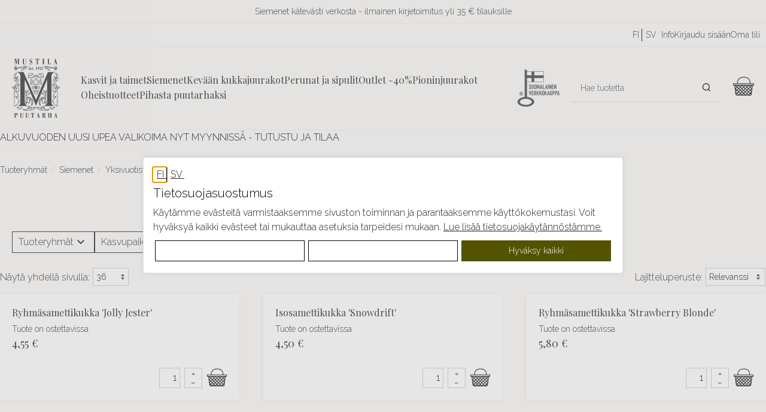

--- FILE ---
content_type: text/html; charset=utf-8
request_url: https://www.mustilapuutarha.fi/Siemenet/Yksivuotiset-kukat-eli-kesaekukat/Samettikukat
body_size: 28621
content:
<!DOCTYPE html>
<!--[if lt IE 7 ]> <html class="ie6" lang="fi"> <![endif]-->
<!--[if IE 7 ]> <html class="ie7" lang="fi"> <![endif]-->
<!--[if IE 8 ]> <html class="ie8" lang="fi"> <![endif]-->
<!--[if IE 9 ]> <html class="ie9" lang="fi"> <![endif]-->
<!--[if (gt IE 9)|!(IE)]><!--> <html lang="fi"> <!--<![endif]-->
<head><base href="https://www.mustilapuutarha.fi/epages/mustilapuutarha.sf/fi_FI/"/>
<title>Samettikukan siemenet - MUSTILA PUUTARHA</title>
<meta name="viewport" content="width=device-width, initial-scale=1"/>
<meta http-equiv="X-UA-Compatible" content="IE=Edge"/>
<meta charset="utf-8"/>
<meta property="og:image" content="https://www.mustilapuutarha.fi/WebRoot/Mustila/Shops/2015021709/Styles/Mustila_0020_2023/logo.ico"/>
<meta property="og:image:alt" content="Samettikukan siemenet"/>
<meta property="og:title" content="Samettikukan siemenet"/>
<meta property="og:type" content="website"/>
<meta property="og:url" content="https://www.mustilapuutarha.fi/Siemenet/Yksivuotiset-kukat-eli-kesaekukat/Samettikukat"/>
<link type="text/css" href="/WebRoot/StoreTypes/7.112.0/MustilaStore/lib-min/package-sf.css" rel="stylesheet"/><link rel="stylesheet" href="https://cdnjs.cloudflare.com/ajax/libs/animate.css/3.5.2/animate.min.css"><style type="text/css">.gbase-consent-hide{display:none!important}.ui-dialog.gbase-consent-dialog-no-titlebar{border-color:#e3e3e3;box-shadow: 0 -1px 10px 0 #acabab4d}.ui-dialog .cookiebox.ui-dialog-content.ui-widget-content{padding:1rem}.GBaseGDPRConsentTitle{font-size:1.25rem;margin:.25rem 0}.cookiebox .ConsentButtons button.ep-uiInput-button.gbase-secondary-button{background:#fff;border-color:#000;color:#000}@media screen and (max-width:500px){.cookiebox .wrapper.ConsentButtons .gbase-accept-all{order:-1}}</style><style type="text/css">.gbase-consent-dialog-no-titlebar{position:fixed}.gbase-consent-dialog-no-titlebar .ui-resizable-handle{width:0!important}.cookiebox{max-width:800px;display:inline-block;padding:.5em}@media (min-width:550px){.cookiebox{min-width:500px}}.cookiebox .boxes{display:flex;flex-wrap:wrap}.cookiebox .box{border:1px solid #000;width:100%;margin-bottom:10px;padding:1em}.cookiebox .wrapper{display:flex;justify-content:space-between}@media screen and (max-width:500px){.cookiebox .wrapper.ConsentButtons{flex-wrap:wrap}}.cookiebox a{display:inline-block}.cookiebox .GBaseGDPRConsentDescription{margin-bottom:.5em}.cookiebox .switch{position:relative;display:inline-block;width:60px;height:34px}.cookiebox .switch input{opacity:0;width:0;height:0}.cookiebox .slider{position:absolute;cursor:pointer;top:0;left:0;right:0;bottom:0;-webkit-transition:.4s;transition:.4s;background-color:#ccc}.cookiebox .slider:before{position:absolute;content:"";height:26px;width:26px;left:4px;bottom:4px;background-color:#fff;-webkit-transition:.4s;transition:.4s}.cookiebox input:checked+.slider{background-color:#2196f3}.cookiebox input:focus+.slider{box-shadow:0 0 1px #2196f3}.cookiebox input:checked+.slider:before{-webkit-transform:translateX(26px);-ms-transform:translateX(26px);transform:translateX(26px)}.cookiebox .slider.round{border-radius:34px}.cookiebox .slider.round:before{border-radius:50%}.cookiebox .toggle-text-wrapper{max-height:300px;overflow-y:scroll;box-shadow: inset 0px 0px 5px #00000080;padding:10px}.cookiebox .ConsentButtons.NavBarBottom{background:#fff}.cookiebox .ConsentButtons button{padding:.5em;width:100%;margin:.2em}.gbase-consent-dialog-no-titlebar .ui-dialog-titlebar{display:none}</style><style type="text/css">.lz-container{z-index:999}</style><link href="/WebRoot/Mustila/Shops/2015021709/Styles/Mustila_0020_2023/StorefrontStyle_416.css" rel="stylesheet" type="text/css"/><style type="text/css">@import url(/WebRoot/StoreTypes/7.112.0/MustilaStore/lib/de_epages/design/style-ie.css) screen and (-ms-high-contrast:active),(-ms-high-contrast:none);</style><link href="https://vdt.vilkas.fi/VDT/master/mustilapuutarha.fi/dev/slick-slider/slick-slider.css" rel="stylesheet" type="text/css"><link href="https://vdt.vilkas.fi/VDT/master/mustilapuutarha.fi/StyleExtension.css" rel="stylesheet" type="text/css"><style type="text/css">.FrontPageElement85975710{--element-background-color:#97995b;--element-font-color:#fff;--element-button-background-color:#000;--element-button-border-color:#000;--element-button-font-color:#fff;--element-button-font-color-hover:#fff;--element-button-background-color-hover:#333;--element-button-border-color-hover:#333;--element-heading-font-size:24px;--element-body-font-size:14px;--element-link-font-size:16px;--tablet-element-background-color:#97995b;--tablet-element-font-color:#fff;--tablet-element-button-background-color:#000;--tablet-element-button-border-color:#000;--tablet-element-button-font-color:#fff;--tablet-element-button-font-color-hover:#fff;--tablet-element-button-background-color-hover:#333;--tablet-element-button-border-color-hover:#333;--tablet-element-heading-font-size:22px;--tablet-element-body-font-size:14px;--tablet-element-link-font-size:16px;--mobile-element-background-color:#97995b;--mobile-element-font-color:#fff;--mobile-element-button-background-color:#000;--mobile-element-button-border-color:#000;--mobile-element-button-font-color:#fff;--mobile-element-button-font-color-hover:#fff;--mobile-element-button-background-color-hover:#333;--mobile-element-button-border-color-hover:#333;--mobile-element-heading-font-size:20px;--mobile-element-body-font-size:14px;--mobile-element-link-font-size:14px}</style><style type="text/css">.ImageArea{position:relative}.ProductIconImg{width:25%;height:25%}.ProductIconImg img{max-width:100%!important}.ProductIconImg img{max-width:100%;height:auto}.ProductIconImgPosition1{position:absolute;top:0;left:0}.ProductIconImgPosition2{position:absolute;top:0;right:0}.ProductIconImgPosition3{position:absolute;bottom:0;right:0}.ProductIconImgPosition4{position:absolute;bottom:0;left:0}</style><script type="text/javascript" src="/epages/mustilapuutarha.sf/fi_FI/?ViewAction=SF-ViewJQueryConfig&amp;ObjectID=3222716&amp;CurrencyID=EUR&amp;CacheName=Mustila-7.112.0-0"></script>
<script type="text/javascript">(function(require){function config(a,b){config._(config.c[a]||(config.c[a]={}),b)}config.c=require.config=require.config||{};config._=function(a,b){for(var c in b)b[c]instanceof Object?config._(a[c]||(a[c]={}),b[c]):a[c]=b[c]};config("jquery/canvas/canvastext",{fontRoot:["","WebRoot","Mustila","525C","F2DC","C2A0","73B4","4BB9","0A28","100A","A295"].join("/")});config("ep",{baseUrl:["https\u003A","","www\u002Emustilapuutarha\u002Efi","epages","mustilapuutarha\u002Esf","fi_FI",""].join("/"),canonicalUrl:'https\u003A\u002F\u002Fwww\u002Emustilapuutarha\u002Efi\u002FSiemenet\u002FYksivuotiset-kukat-eli-kesaekukat\u002FSamettikukat',objectId:'61846764',viewAction:'View',storeFrontUrl:["https\u003A","","www\u002Emustilapuutarha\u002Efi","epages","mustilapuutarha\u002Esf"].join("/"),requestProtocolAndServer:'https\u003A\u002F\u002Fwww\u002Emustilapuutarha\u002Efi',webUrj:["http\u003A","","www\u002Emustilapuutarha\u002Efi","epages","mustilapuutarha\u002Esf","\u003FObjectPath\u003D","Shops","2015021709","Categories","Siemenet21","\u002522Yksivuotiset\u002520kukat\u002520eli\u002520kes\u0025C3\u0025A4kukat\u002522","Samettikukat"].join("/"),webUrlSsl:["https\u003A","","www\u002Emustilapuutarha\u002Efi","epages","mustilapuutarha\u002Esf","\u003FObjectPath\u003D","Shops","2015021709","Categories","Siemenet21","\u002522Yksivuotiset\u002520kukat\u002520eli\u002520kes\u0025C3\u0025A4kukat\u002522","Samettikukat"].join("/"),google:{}});}(require));</script>
<script type="text/javascript" src="/WebRoot/StoreTypes/7.112.0/MustilaStore/lib-min/package-sf.js"></script>
<script type="text/javascript">var jq=jQuery.noConflict();</script>
<script type="text/javascript">epConfig.objectGUID='5FC5485C-3233-A7A5-30D1-0A28101187D5';epConfig.objectPath='\u002FShops\u002F2015021709\u002FCategories\u002FSiemenet21\u002F\u0022Yksivuotiset\u0020kukat\u0020eli\u0020kesäkukat\u0022\u002FSamettikukat';epConfig.relativePath='Categories\u002FSiemenet21\u002F\u0022Yksivuotiset\u0020kukat\u0020eli\u0020kesäkukat\u0022\u002FSamettikukat';epConfig.webPath='\u002FWebRoot\u002FMustila\u002FShops\u002F2015021709\u002F5FC5\u002F485C\u002F3233\u002FA7A5\u002F30D1\u002F0A28\u002F1011\u002F87D5';epConfig.currency='EUR';epConfig.PageTypeAlias='SF-Category';epConfig.hasCart=false;</script>
<script type="text/javascript">require(["jquery/metaparse","de_epages/design/inc/sf-initialize"]);require(["de_epages/externalcontent/dojogadgetfix"]);require(["ep/inject-sec-token"],function(ep){ep.injectSecToken();});require(["jquery","ep/accessibility-fallback","$ready!"],function($,accessibilityFallback){accessibilityFallback.fixAltAttributes();accessibilityFallback.fixAltAttributes({tag:'area',fallback:'href'});accessibilityFallback.fixAltAttributes({tag:'input[type="image"]',fallback:'src'});$('.skip-link').on('click.onSkipLink keydown.onSkipLink',function(e){if(e&&e.keyCode&&!(e.keyCode===13||e.keyCode===32)){return true;}$('#main-content').trigger('focus');});accessibilityFallback.tabIndexFallback({selectors:['h1','h2','h3','h4','h5','h6','.ep-uiThumbbox li','.ep-coverflow-item','.ep-contentbox-item']});accessibilityFallback.ariaLiveFallback({selectors:['.ui-tabs-panel','#RemoteSearchResults'],value:'polite'});accessibilityFallback.tableHeaderFallback({exceptions:['PagerTablePages']});accessibilityFallback.fixTooltip({selectors:['i.HelpIcon']});});</script>
<script type="text/javascript">window.offscreenBuffering=true;</script>
<script type="text/javascript">require(["jquery","util/storage"],function($,storage){$(document).on('click','.HotDeal .ImageArea, .HotDeal .InfoArea, .SlimHotDeal .ImageArea, .SlimHotDeal .InfoArea, .InfoArea .ImageArea, .InfoArea nav',function(){var lastcrumb=$("nav .BreadcrumbLastItem"),breadcrumb=lastcrumb.parent().parent().clone().children(':last-child').remove().end().append('<a class="BreadcrumbItem" href="'+location.href+'">'+lastcrumb.text()+'</a>');storage.sessionStorage('Product::FromCategory',breadcrumb.html());});});</script>
<script id="GBaseGDPRConsentDialogTemplate" type="text/x-jquery-tmpl">
    <div class="cookiebox">
        <div class="AlignMiddle LocaleFlags">
            
            <a href="../fi_FI/?ViewObjectPath=%2FShops%2F2015021709%2FCategories%2FSiemenet21%2F%22Yksivuotiset%20kukat%20eli%20kes%C3%A4kukat%22%2FSamettikukat">
                <img src="/WebRoot/StoreTypes/7.112.0/MustilaStore/SF/Locales/fi_FI.gif" alt="Suomi" title="Suomi"/>
            </a>
            
            <a href="../sv_SE/?ViewObjectPath=%2FShops%2F2015021709%2FCategories%2FSiemenet21%2F%22Yksivuotiset%20kukat%20eli%20kes%C3%A4kukat%22%2FSamettikukat">
                <img src="/WebRoot/StoreTypes/7.112.0/MustilaStore/SF/Locales/sv_SE.gif" alt="Svenska" title="Svenska"/>
            </a>
            
        </div>

        <h2 class="GBaseGDPRConsentTitle"><p>Tietosuojasuostumus</p></h2>
        <div class="GBaseGDPRConsentDescription"><p>Käytämme evästeitä varmistaaksemme sivuston toiminnan ja parantaaksemme käyttökokemustasi. Voit hyväksyä kaikki evästeet tai mukauttaa asetuksia tarpeidesi mukaan. <a href="?ObjectPath=Categories/PrivacyPolicy&amp;ViewAction=ViewPopup" target="_blank">Lue lisää tietosuojakäytännöstämme.</a></p></div>

        <div class="boxes gbase-consent-hide GBaseConsentSelection">
            <div class="box">
                <div class="wrapper">
                    <h3 >Markkinointi</h3>
                    <label class="switch">
                        <input type="checkbox" name="GBaseConsentToMarketing"/>
                        <span class="slider round">&nbsp;</span>
                    </label>
                </div>
            </div>

            <div class="box">
                <div class="wrapper">
                    <h3 >Analytiikka</h3>
                    <label class="switch">
                        <input type="checkbox" name="GBaseConsentToAnalytics" />
                        <span class="slider round">&nbsp;</span>
                    </label>
                </div>
            </div>
        </div>
        <div class="wrapper ConsentButtons NavBarBottom">
            <button class="gbase-consent-hide ep-uiInput ep-uiInput-button gbase-secondary-button gbase-confirm-choices">Vahvista valinta</button>


            <button class="ep-uiInput ep-uiInput-button gbase-secondary-button gbase-more-info" onclick="GBaseShowMoreInfo()">Mukauta asetuksia</button>
            <button class="ep-uiInput ep-uiInput-button gbase-secondary-button gbase-refuse-all">Hyväksy välttämättömät</button>
            <button class="ep-uiInput ep-uiInput-button gbase-accept-all">Hyväksy kaikki</button>
        </div>

    </div>
</script>
<script type="text/javascript">function GBaseShowMoreInfo(){jQuery('.gbase-consent-hide').removeClass('gbase-consent-hide');jQuery('.gbase-more-info').addClass('gbase-consent-hide');}</script>
<script type="text/javascript">function GBaseOpenConsentDialog(){var template=jQuery('#GBaseGDPRConsentDialogTemplate').tmpl();jQuery(template).dialog({modal:true,width:"auto",maxWidth:768,closeOnEscape:false,show:"fade",hide:"fade",dialogClass:"gbase-consent-dialog-no-titlebar"});jQuery(".cookiebox .gbase-accept-all").click(function(){jQuery(".cookiebox .switch input:not(:checked)").click();GBaseSubmitConsent(1,1);jQuery(".cookiebox").dialog('close');});jQuery(".cookiebox .gbase-refuse-all").click(function(){jQuery(".cookiebox .switch input:checked").click();GBaseSubmitConsent(0,0);jQuery(".cookiebox").dialog('close');});jQuery(".cookiebox .gbase-confirm-choices").click(function(){var ConsentToMarketing=jQuery('.cookiebox input[name=GBaseConsentToMarketing]').prop('checked')?1:0;var ConsentToAnalytics=jQuery('.cookiebox input[name=GBaseConsentToAnalytics]').prop('checked')?1:0;GBaseSubmitConsent(ConsentToMarketing,ConsentToAnalytics);jQuery(".cookiebox").dialog('close');});jQuery('.cookiebox input[name=GBaseConsentToMarketing]').on('change',function(e){if(e.target.checked){jQuery('.cookiebox input[name=GBaseConsentToAnalytics]').prop('checked',true);}});jQuery('.cookiebox input[name=GBaseConsentToAnalytics]').on('change',function(e){if(!e.target.checked){jQuery('.cookiebox input[name=GBaseConsentToMarketing]').prop('checked',false);}});}</script>
<script type="text/javascript">function GBaseReadCookie(name){return document.cookie.match('(^|;)\\s*'+name+'\\s*=\\s*([^;]+)')?.pop()||''}function GBaseIsConsentToAnalyticsGiven(){if(epConfig.user&&epConfig.user.Consent){return 1;}if(epConfig.user&&epConfig.user.ConsentToAnalytics){return 1;}if(GBaseReadCookie('GBaseConsent')==="1"){return 1;}if(GBaseReadCookie('GBaseConsentToAnalytics')==="1"){return 1;}return 0;}function GBaseSubmitConsent(ConsentToMarketing,ConsentToAnalytics){var expires=new Date();expires.setFullYear(expires.getFullYear()+1);document.cookie="GBaseConsent="+ConsentToMarketing+"; SameSite=Strict; path=/; expires="+expires;document.cookie="GBaseConsentToAnalytics="+ConsentToAnalytics+"; SameSite=Strict; path=/; expires="+expires;consents={'marketing':!!+GBaseReadCookie('GBaseConsent'),'analytics':!!+GBaseReadCookie('GBaseConsentToAnalytics')};window.dispatchEvent(new CustomEvent('GBaseConsentSubmit',{'detail':{'consents':consents}}));jq('.GBaseGDPRConsentDialog').hide();}require(["jquery","jquery/tmpl","jquery/cookie","jquery/ui/dialog","$ready!"],function($){if(jQuery.cookie('GBaseConsent')){consents={'marketing':!!+GBaseReadCookie('GBaseConsent'),'analytics':!!+GBaseReadCookie('GBaseConsentToAnalytics')};window.dispatchEvent(new CustomEvent('GBaseConsentPageLoad',{'detail':{'consents':consents}}));return;}GBaseOpenConsentDialog();});</script>
<script type="text/javascript">(function(){var sc=document.createElement('script');sc.type='text/javascript';sc.async=true;sc.src=('https:'==document.location.protocol?'https://zefzhat-eu.appspot.com':'http://www.livezhat.fi')+'/code/elinkeinoyhtymamustilantaimitarhattigerstedtnilskarl/qgmgitv';var s=document.getElementsByTagName('script')[0];s.parentNode.insertBefore(sc,s);})();</script>
<link rel="shortcut icon" type="image/x-icon" href="/WebRoot/Mustila/Shops/2015021709/MediaGallery/favicon.ico"/>
<link rel="canonical" href="https://www.mustilapuutarha.fi/Siemenet/Yksivuotiset-kukat-eli-kesaekukat/Samettikukat"/>
<link rel="alternate" hreflang="fi" href="https://www.mustilapuutarha.fi/Siemenet/Yksivuotiset-kukat-eli-kesaekukat/Samettikukat">
<link rel="alternate" hreflang="sv" href="https://www.mustilapuutarha.fi/Froer/Froer-till-ettariga-blomstervaexter/Tagetesfroer">
<link rel="alternate" hreflang="fi-FI" href="https://www.mustilapuutarha.fi/Siemenet/Yksivuotiset-kukat-eli-kesaekukat/Samettikukat">
<link rel="alternate" hreflang="sv-SE" href="https://www.mustilapuutarha.fi/Froer/Froer-till-ettariga-blomstervaexter/Tagetesfroer">
<!--[if IE]>
    <link href="/WebRoot/StoreTypes/7.112.0/MustilaStore/lib/de_epages/design/style-ie.css" rel="stylesheet" type="text/css" />
    <![endif]-->
<!-- style extension js -->
<script src="/WebRoot/Mustila/Shops/2015021709/Styles/Mustila_0020_2023/StyleExtension.js"></script>
<script type="text/javascript">
function gtmIsConsentGiven(){
    if(epConfig.user && epConfig.user.Consent){
        return 1;
    }
    if(epConfig.user && epConfig.user.ConsentToAnalytics){
        return 1;
    }
    if(`; ${document.cookie}`.split('; GBaseConsent=').pop().split(';').shift() === "1"){
        return 1;
    }
    if(`; ${document.cookie}`.split('; GBaseConsentToAnalytics=').pop().split(';').shift() === "1"){
        return 1;
    }
    return 0;
}
function gtmIsConsentGivenToMarketing(){
    if(epConfig.user && epConfig.user.Consent){
        return 1;
    }
    if(`; ${document.cookie}`.split('; GBaseConsent=').pop().split(';').shift() === "1"){
        return 1;
    }
    return 0;
}
</script>
<script type="text/javascript">
// helper for parsing floats in different locales
function GTMlocaleParseFloat(s) {
    // remove everything but numbers and possible separators
    s = s.replace(/[^1-9,\.]/g, "");
    // Get the thousands and decimal separator characters used in the locale.
    let [,thousandsSeparator,,,,decimalSeparator] = 1111.1.toLocaleString(epConfig.language);
    // Remove thousand separators, and put a point where the decimal separator occurs
    s = Array.from(s, c => c === thousandsSeparator ? ""
                         : c === decimalSeparator   ? "." : c).join("");
    // Now it can be parsed
    return parseFloat(s);
}

(() => {
  
  // using ga4
  dataLayer = (typeof dataLayer !== 'undefined') ? dataLayer : [];
  function gtag(){dataLayer.push(arguments);}


    const consent_analytics = gtmIsConsentGiven() ? 'granted' : 'denied';
    const consent_marketing = gtmIsConsentGivenToMarketing() ? 'granted' : 'denied';
    gtag('consent', 'default', {
        'analytics_storage': consent_analytics,
        'ad_storage': consent_marketing,
        'ad_user_data': consent_marketing,
        'ad_personalization': consent_marketing,
    });
    window.addEventListener('GBaseConsentSubmit', function(consent){
        const consent_analytics = consent.detail.consents.analytics ? 'granted' : 'denied';
        const consent_marketing = consent.detail.consents.marketing ? 'granted' : 'denied';
        gtag('consent', 'update', {
            'analytics_storage': consent_analytics,
            'ad_storage': consent_marketing,
            'ad_user_data': consent_marketing,
            'ad_personalization': consent_marketing,
        });
    })



  
  function gtmHandleProductClick(event) {
      const targetUrl = this.getAttribute("href");
      if(!targetUrl) {
          return;
      }
      const targetAlias = targetUrl.split('/').pop();
      const selected_item_data = gtm_products.find(function(item) {return item.item_id === targetAlias});
      if(!selected_item_data) {
          return;
      }
      dataLayer.push({ ecommerce: null });
      dataLayer.push({
          event: "select_item",
          ecommerce: {
              currency: 'EUR',
              items: [selected_item_data]
          }
      });
  }

  
  function gtmHandleProductListAddToBasketForm(event) {
      $form = jq(this);
      const $epIdField = $form.find('input[name=ChangeObjectID]');
      const epid = $epIdField.val();
      if(!epid) {
          return;
      }
      const selected_item_data = gtm_products.find(function(item) {return item.epagesid === epid});
      if(!selected_item_data) {
          return;
      }

      if($form.data('gtm_event_happening') === 1) {
        return;
      }
      $form.data('gtm_event_happening', 1);

      selected_item_data.index = 1;
      // set quantity if it is known
      let qty = 1; // default to 1
      let $qtyField = $form.find('input[name=Quantity]');
      if($qtyField.length) {
        qty = GTMlocaleParseFloat($qtyField.val());
      }
      selected_item_data.quantity = qty;
      dataLayer.push({ ecommerce: null });
      dataLayer.push({
          event: "add_to_cart",
          ecommerce: {
              currency: 'EUR',
              items: [selected_item_data]
          }
      });
      setTimeout(function(){ $form.data('gtm_event_happening', 0) }, 100);
  }

 

 
  gtm_products = [];

  
  
  
  
    
  

  
  
    
    gtm_products.push({
      
       epagesid: '84235959',
       item_name: 'Ryhmäsamettikukka\u0020\u0027Jolly\u0020Jester\u0027',
       item_id: 'JH15182',
       
       price:  4.55 ,
       
       currency: 'EUR',
       item_brand: '',
       
       
       item_category: 'Samettikukan\u0020siemenet',
       
       item_category_2: 'Yksivuotisten\u0020kukkien\u0020siemenet',
       
       item_category_3: 'Siemenet',
       
       
       item_variant: '',
       
       item_list_name: 'Category',
       item_list_id: 'Category',
       
       
       index: 1,
       
       
       quantity: 1


    });
    
  
    
    gtm_products.push({
      
       epagesid: '85302958',
       item_name: 'Isosamettikukka\u0020\u0027Snowdrift\u0027',
       item_id: 'WE7275',
       
       price:  4.5 ,
       
       currency: 'EUR',
       item_brand: '',
       
       
       item_category: 'Samettikukan\u0020siemenet',
       
       item_category_2: 'Yksivuotisten\u0020kukkien\u0020siemenet',
       
       item_category_3: 'Siemenet',
       
       
       item_variant: '',
       
       item_list_name: 'Category',
       item_list_id: 'Category',
       
       
       index: 2,
       
       
       quantity: 1


    });
    
  
    
    gtm_products.push({
      
       epagesid: '84246760',
       item_name: 'Ryhmäsamettikukka\u0020\u0027Strawberry\u0020Blonde\u0027',
       item_id: '95620',
       
       price:  5.8 ,
       
       currency: 'EUR',
       item_brand: '',
       
       
       item_category: 'Samettikukan\u0020siemenet',
       
       item_category_2: 'Yksivuotisten\u0020kukkien\u0020siemenet',
       
       item_category_3: 'Siemenet',
       
       
       item_variant: '',
       
       item_list_name: 'Category',
       item_list_id: 'Category',
       
       
       index: 3,
       
       
       quantity: 1


    });
    
  
    
    gtm_products.push({
      
       epagesid: '85302943',
       item_name: 'Isosamettikukka\u0020\u0027Crackerjack\u0020Mix\u0027',
       item_id: 'WE7243',
       
       price:  2.9 ,
       
       currency: 'EUR',
       item_brand: '',
       
       
       item_category: 'Samettikukan\u0020siemenet',
       
       item_category_2: 'Yksivuotisten\u0020kukkien\u0020siemenet',
       
       item_category_3: 'Siemenet',
       
       
       item_variant: '',
       
       item_list_name: 'Category',
       item_list_id: 'Category',
       
       
       index: 4,
       
       
       quantity: 1


    });
    
  
    
    gtm_products.push({
      
       epagesid: '85305900',
       item_name: 'Ryhmäsamettikukka\u0020\u0027Alumia\u0020Vanilla\u0027',
       item_id: 'NE95572',
       
       price:  5.8 ,
       
       currency: 'EUR',
       item_brand: '',
       
       
       item_category: 'Samettikukan\u0020siemenet',
       
       item_category_2: 'Yksivuotisten\u0020kukkien\u0020siemenet',
       
       item_category_3: 'Siemenet',
       
       
       item_variant: '',
       
       item_list_name: 'Category',
       item_list_id: 'Category',
       
       
       index: 5,
       
       
       quantity: 1


    });
    
  
    
    gtm_products.push({
      
       epagesid: '85302979',
       item_name: 'Ryhmäsamettikukka\u0020\u0027Yellow\u0020Boy\u0027',
       item_id: 'WE7339',
       
       price:  3.9 ,
       
       currency: 'EUR',
       item_brand: '',
       
       
       item_category: 'Samettikukan\u0020siemenet',
       
       item_category_2: 'Yksivuotisten\u0020kukkien\u0020siemenet',
       
       item_category_3: 'Siemenet',
       
       
       item_variant: '',
       
       item_list_name: 'Category',
       item_list_id: 'Category',
       
       
       index: 6,
       
       
       quantity: 1


    });
    
  
    
    gtm_products.push({
      
       epagesid: '46666348',
       item_name: 'LUOMU\u0020Kääpiösamettikukka',
       item_id: '87875',
       
       price:  5.5 ,
       
       currency: 'EUR',
       item_brand: '',
       
       
       item_category: 'Samettikukan\u0020siemenet',
       
       item_category_2: 'Yksivuotisten\u0020kukkien\u0020siemenet',
       
       item_category_3: 'Siemenet',
       
       
       item_variant: '',
       
       item_list_name: 'Category',
       item_list_id: 'Category',
       
       
       index: 7,
       
       
       quantity: 1


    });
    
  
    
    gtm_products.push({
      
       epagesid: '51997250',
       item_name: 'Isosamettikukka\u0020\u0027Alaska\u0027',
       item_id: 'IM28751',
       
       price:  4.25 ,
       
       currency: 'EUR',
       item_brand: '',
       
       
       item_category: 'Samettikukan\u0020siemenet',
       
       item_category_2: 'Yksivuotisten\u0020kukkien\u0020siemenet',
       
       item_category_3: 'Siemenet',
       
       
       item_variant: '',
       
       item_list_name: 'Category',
       item_list_id: 'Category',
       
       
       index: 8,
       
       
       quantity: 1


    });
    
  
    
    gtm_products.push({
      
       epagesid: '85327459',
       item_name: 'Isosamettikukka\u0020\u0027Vanilla\u0027',
       item_id: 'FL1460111',
       
       price:  4.9 ,
       
       currency: 'EUR',
       item_brand: '',
       
       
       item_category: 'Florea\u0020x\u0020Mustila\u0020Puutarha',
       
       item_category_2: 'Siemenet',
       
       
       item_variant: '',
       
       item_list_name: 'Category',
       item_list_id: 'Category',
       
       
       index: 9,
       
       
       quantity: 1


    });
    
  
    
    gtm_products.push({
      
       epagesid: '46664351',
       item_name: 'Kääpiösamettikukka\u0020\u0027Signet\u0020Lemon\u0027',
       item_id: '23153',
       
       price:  5.5 ,
       
       currency: 'EUR',
       item_brand: '',
       
       
       item_category: 'Samettikukan\u0020siemenet',
       
       item_category_2: 'Yksivuotisten\u0020kukkien\u0020siemenet',
       
       item_category_3: 'Siemenet',
       
       
       item_variant: '',
       
       item_list_name: 'Category',
       item_list_id: 'Category',
       
       
       index: 10,
       
       
       quantity: 1


    });
    
  
    
    gtm_products.push({
      
       epagesid: '85305897',
       item_name: 'Kääpiösamettikukka\u0020\u0027Tangerine\u0020Gem\u0027',
       item_id: 'NE95563',
       
       price:  4.3 ,
       
       currency: 'EUR',
       item_brand: '',
       
       
       item_category: 'Samettikukan\u0020siemenet',
       
       item_category_2: 'Yksivuotisten\u0020kukkien\u0020siemenet',
       
       item_category_3: 'Siemenet',
       
       
       item_variant: '',
       
       item_list_name: 'Category',
       item_list_id: 'Category',
       
       
       index: 11,
       
       
       quantity: 1


    });
    
  
    
    gtm_products.push({
      
       epagesid: '85302994',
       item_name: 'Ryhmäsamettikukka\u0020\u0027Burning\u0020Embers\u0027',
       item_id: 'WE7350',
       
       price:  4.5 ,
       
       currency: 'EUR',
       item_brand: '',
       
       
       item_category: 'Samettikukan\u0020siemenet',
       
       item_category_2: 'Yksivuotisten\u0020kukkien\u0020siemenet',
       
       item_category_3: 'Siemenet',
       
       
       item_variant: '',
       
       item_list_name: 'Category',
       item_list_id: 'Category',
       
       
       index: 12,
       
       
       quantity: 1


    });
    
  
    
    gtm_products.push({
      
       epagesid: '51845248',
       item_name: 'Ryhmäsamettikukka\u0020\u0027Fireball\u0027',
       item_id: '28766',
       
       price:  5.5 ,
       
       currency: 'EUR',
       item_brand: '',
       
       
       item_category: 'Samettikukan\u0020siemenet',
       
       item_category_2: 'Yksivuotisten\u0020kukkien\u0020siemenet',
       
       item_category_3: 'Siemenet',
       
       
       item_variant: '',
       
       item_list_name: 'Category',
       item_list_id: 'Category',
       
       
       index: 13,
       
       
       quantity: 1


    });
    
  
    
    gtm_products.push({
      
       epagesid: '84235965',
       item_name: 'Ryhmäsamettikukka\u0020\u0027Bolero\u0027',
       item_id: '95571',
       
       price:  4.3 ,
       
       currency: 'EUR',
       item_brand: '',
       
       
       item_category: 'Samettikukan\u0020siemenet',
       
       item_category_2: 'Yksivuotisten\u0020kukkien\u0020siemenet',
       
       item_category_3: 'Siemenet',
       
       
       item_variant: '',
       
       item_list_name: 'Category',
       item_list_id: 'Category',
       
       
       index: 14,
       
       
       quantity: 1


    });
    
  
    
    gtm_products.push({
      
       epagesid: '84235968',
       item_name: 'Ryhmäsamettikukka\u0020\u0027Glow\u0027',
       item_id: '8780',
       
       price:  4.25 ,
       
       currency: 'EUR',
       item_brand: '',
       
       
       item_category: 'Samettikukan\u0020siemenet',
       
       item_category_2: 'Yksivuotisten\u0020kukkien\u0020siemenet',
       
       item_category_3: 'Siemenet',
       
       
       item_variant: '',
       
       item_list_name: 'Category',
       item_list_id: 'Category',
       
       
       index: 15,
       
       
       quantity: 1


    });
    
  
    
    gtm_products.push({
      
       epagesid: '84235926',
       item_name: 'Ryhmäsamettikukka\u0020\u0027Honeycomb\u0027',
       item_id: '8775',
       
       price:  4.25 ,
       
       currency: 'EUR',
       item_brand: '',
       
       
       item_category: 'Samettikukan\u0020siemenet',
       
       item_category_2: 'Yksivuotisten\u0020kukkien\u0020siemenet',
       
       item_category_3: 'Siemenet',
       
       
       item_variant: '',
       
       item_list_name: 'Category',
       item_list_id: 'Category',
       
       
       index: 16,
       
       
       quantity: 1


    });
    
  

  
  

  
  
  
    
    
   
    
   
    
   
    
   
    
   
    
   
    
   
    
   
    
   
    
   
    
   
    
   
    
   
    
   
    
   
    
      
        
    
    
  
   
  
   
  
   
  
  
  
   
    
     
 
 


    
   
  

   
  

  

  if(gtm_products.length) {
    dataLayer.push({
      event: 'view_item_list',
      'ecommerce': {
        currency: 'EUR',
        items: [gtm_products]
      }
    });
  }

  
  if(gtm_products.length) {
    document.addEventListener('DOMContentLoaded', event => {

      
      document.querySelectorAll('a[href*="/Products/"]').forEach(item => {
        item.addEventListener('click', gtmHandleProductClick);
      });

      
      jq('form.AddToBasketForm:not(#basketForm_standalone)').each(function(i, e) {
        jq(this).on('submit', gtmHandleProductListAddToBasketForm);
      });

    });
  }

  
  




 

 



 (function(w,d,s,l,i){w[l]=w[l]||[];w[l].push({'gtm.start':
new Date().getTime(),event:'gtm.js'});var f=d.getElementsByTagName(s)[0],
j=d.createElement(s),dl=l!='dataLayer'?'&l='+l:'';j.async=true;j.src=
'https://www.googletagmanager.com/gtm.js?id='+i+dl;f.parentNode.insertBefore(j,f);
})(window,document,'script','dataLayer','GTM-K2F9GKQ');


})();
</script>
<script type="text/javascript">try{window.onerror=window.onerrorbak;}catch(e){}</script>
<!-- Begin: User-defined HTML Head area -->
<meta name="facebook-domain-verification" content="pkdumh6z9fj5p25rl78enegmvuw05m"/>
<meta name="google-site-verification" content="O1ntSSMvIjsGnGh_ELYw6J7P0PdpVpxP8Bwnvq-Awig"/>
<link rel="icon" type="image/png" href="/WebRoot/Mustila/Shops/2015021709/MediaGallery/favicon/favicon.png"/>
</link>
</link>
<script src="https://vdt.vilkas.fi/VDT/master/mustilapuutarha.fi/dev/slick-slider/slick-slider.js" type="text/javascript"></script>
<script src="https://vdt.vilkas.fi/VDT/master/mustilapuutarha.fi/StyleExtension.js" type="text/javascript"></script>
<!-- giosg tag -->
<script>(function(w,t,f){var s="script",o="_giosg",h="https://service.giosg.com",e,n;e=t.createElement(s);e.async=1;e.src=h+"/live/";w[o]=w[o]||function(){(w[o]._e=w[o]._e||[]).push(arguments);};w[o]._c=f;w[o]._h=h;n=t.getElementsByTagName(s)[0];n.parentNode.insertBefore(e,n);})(window,document,6165);</script>
<!-- giosg tag -->
<!--Start of Tawk.to Script OUTI-->
<script type="text/javascript">function getChatId(){var lang=epConfig.language;switch(lang){case'sv':return'5e84420a35bcbb0c9aac7e47/1hj4tse9e';case'fi':return'5e84420a35bcbb0c9aac7e47/default';default:return'5e84420a35bcbb0c9aac7e47/default';}}(function(){var chatId=getChatId();if(!chatId){return;}var Tawk_API=Tawk_API||{},Tawk_LoadStart=new Date();var s1=document.createElement("script"),s0=document.getElementsByTagName("script")[0];s1.async=true;s1.src='https://embed.tawk.to/'+chatId;s1.charset='UTF-8';s1.setAttribute('crossorigin','*');s0.parentNode.insertBefore(s1,s0);})();</script>
<!--End of Tawk.to Script-->
<!-- LightWidget WIDGET -->
<script src="https://cdn.lightwidget.com/widgets/lightwidget.js"></script>
<meta name="p:domain_verify" content="d7c8c9bb183747a5bbe98ba838ff2a18"/>
<!-- Go to www.addthis.com/dashboard to customize your tools -->
<script type="text/javascript" src="//s7.addthis.com/js/300/addthis_widget.js#pubid=ra-58f5fc709e2ce1e0"></script>
<meta name="google-site-verification" content="UbX2YLoCq7yd-OXmd-UgOycUabBvDOCIPCLp-6Sz73I"/>
<script>window.embeddedChatbotConfig={chatbotId:"7Or0GfTy86BcXP0uJV0Zk",domain:"chat.mustilapuutarha.fi"}</script>
<script src="https://chat.mustilapuutarha.fi/embed.min.js" chatbotId="7Or0GfTy86BcXP0uJV0Zk" domain="chat.mustilapuutarha.fi" defer></script>
<!-- End: User-defined HTML Head area -->
<script type="text/javascript">(function(win){if(!jQuery.fn.jquerysdk){jQuery.noConflict(true);var $=jQuery,noConflict=$.config.noConflict;if(!noConflict){win.$=$;}else if(typeof noConflict=='string'){win[noConflict]=$;}}try{win.onerror=function(){return true;};}catch(e){}})(window);</script>
<script type="text/javascript">jQuery.ready(function($){var $layout=$('div.GeneralLayout');$layout.addClass('Category');});</script>
<!-- start /Shops/2015021709/Categories/Siemenet21/"Yksivuotiset kukat eli kesäkukat" -->
<!--<style>
/* Tuotelistan kuvien rajaus ja keskitys */
.ProductListImageBox tbody td .ImageArea {
  overflow: hidden;
}
.ProductListImageBox tbody td .ImageArea > a {
    display: block;
    width: 100%;
    height: auto;
    position: relative;
    overflow: hidden;
    padding: 100% 0 0 0;
}
.ProductListImageBox tbody td .ImageArea > a > img {
    width: 100% !important;
    object-fit: cover;
    object-position: center;
    display: block;
    max-width: 100% !important;
    max-height: 100%;
    position: absolute;
    top: 0;
    bottom: 0;
    left: 0;
    right: 0;
    scale: 1.6;
}

/* Tuotesivun ristiinmyynnin kuvien rajaus ja keskitys */
span.PageType_SF-Product ~ .GeneralLayout .CrossellingCount .CrossellingImageArea {
    overflow: hidden;
    position: relative;
    width: 100%;
}

span.PageType_SF-Product ~ .GeneralLayout .CrossellingCount .CrossellingImageArea > a > img {
    object-fit: cover;
    object-position: center;
    height: 100%;
    width: 100%;
    scale: 1.6;
}
</style>-->
<!-- end /Shops/2015021709/Categories/Siemenet21/"Yksivuotiset kukat eli kesäkukat" -->
</head>
<body class="epages no-sidebars show-facets" lang="fi" itemscope itemtype="http://schema.org/CollectionPage"><noscript><meta HTTP-EQUIV="refresh" content="0;url='https://www.mustilapuutarha.fi/Siemenet/Yksivuotiset-kukat-eli-kesaekukat/Samettikukat?PageSpeed=noscript'" /><style><!--table,div,span,font,p{display:none} --></style><div style="display:block">Please click <a href="https://www.mustilapuutarha.fi/Siemenet/Yksivuotiset-kukat-eli-kesaekukat/Samettikukat?PageSpeed=noscript">here</a> if you are not redirected within a few seconds.</div></noscript>
<a href="#main-content" class="skip-link">Hyppää pääsisältöön</a>
<!-- Giosg -->
<script type="text/javascript">require(['https://service.giosg.com/client/6165/'],function(){var userData={username:"Anonymous",customernumber:"",customergroup:""}
_giosg('visitor','submit',userData);});</script>
<!-- Google Tag Manager (noscript) GA4 -->
<noscript><iframe src="https://www.googletagmanager.com/ns.html?id=GTM-K2F9GKQ" height="0" width="0" style="display:none;visibility:hidden"></iframe></noscript>
<!-- End Google Tag Manager (noscript) GA4 -->
<span style="display: none;" id="GBaseContextHelper" class="GBaseContext ObjectID_61846764 ClassID_3450 PageType_SF-Category "></span>
<span style="display:none;" id="FrontPageTemplateIsActive_83992293" class="FrontPageTemplateIsActive FrontPageTemplateIsActive_AssignedProducts"></span>
<span style="display: none;" id="VilkasDesignContextHelper" class="VilkasDesignContext ObjectID_61846764 ClassID_3450 PageType_SF-Category "></span>
<div class="Layout1 GeneralLayout Div">
<div class="NavBarRoof HorizontalNavBar" role="complementary" aria-label="Näytä">
<div class="PropertyContainer">
<div class="SizeContainer">
<div class=" NavBarElement0" id="NavElement_83799070">
<div class="NavigationText ">
<p style="text-align: center;">Siemenet kätevästi verkosta - ilmainen kirjetoimitus yli 35 € tilauksille</p>
</div>
</div>
</div>
</div>
</div>
<div class="Header HorizontalNavBar" role="banner" aria-label="Ylätunnisteen laatikko">
<div class="PropertyContainer">
<div class="SizeContainer custom-container custom-left">
<div class=" NavBarElement0" id="NavElement_83795493">
<div class="NavigationText ">
<p><a data-link-type="tree" data-type="linkpicker" href="?ObjectPath=/Shops/2015021709/Categories"><img alt="Logo" id="custom-logo" src="/WebRoot/Mustila/Shops/2015021709/MediaGallery/ThemeContent/mustila-vektori.svg" style="width: 120px; max-width: 120px; height: auto;" title="Logo"/> </a></p>
</div>
</div>
</div>
<div class="SizeContainer custom-container custom-right">
<nav>
<ul class="HorizontalDisplay NavBarElement1 ep-megamenu" id="MegaMenu83795494" aria-label="MainMenu" tabindex="0" aria-activedescendant="" data-focus="{}" role="menubar">
<li class="ep-megamenu-first-level-element NavigationElement Category-46502565" role="menuitem" aria-haspopup="true">
<a href="?ObjectPath=/Shops/2015021709/Categories/%22Kasvit%20ja%20taimet%22"><span class="active-marker"></span>Kasvit ja taimet </a>
<div class="ep-megamenu-container" style="display:none">
<ul class="ep-megamenu-second-level-group" role="menu">
<li class="ep-megamenu-second-level-element Category-46502566" role="menuitem" aria-haspopup="true">
<a href="?ObjectPath=/Shops/2015021709/Categories/%22Kasvit%20ja%20taimet%22/Alppiruusut">Alppiruusut</a>
<ul role="menu">
<li class="ep-megamenu-third-level-element Category-46502567" role="menuitem">
<a href="?ObjectPath=/Shops/2015021709/Categories/%22Kasvit%20ja%20taimet%22/Alppiruusut/%22Suomessa%20jalostetut%20alppiruusut%22">Suomessa jalostetut</a>
</li>
<li class="ep-megamenu-third-level-element Category-46502568" role="menuitem">
<a href="?ObjectPath=/Shops/2015021709/Categories/%22Kasvit%20ja%20taimet%22/Alppiruusut/%22Ulkomaiset%20alppiruusut%22">Ulkomaiset alppiruusut</a>
</li>
<li class="ep-megamenu-more" style="display:none">
<a href="?ObjectPath=/Shops/2015021709/Categories/%22Kasvit%20ja%20taimet%22/Alppiruusut">... Lisää</a>
</li>
</ul>
</li>
<li class="ep-megamenu-second-level-element Category-46502569" role="menuitem">
<a href="?ObjectPath=/Shops/2015021709/Categories/%22Kasvit%20ja%20taimet%22/Atsaleat">Atsaleat</a>
</li>
<li class="ep-megamenu-second-level-element Category-46502571" role="menuitem">
<a href="?ObjectPath=/Shops/2015021709/Categories/%22Kasvit%20ja%20taimet%22/Magnoliat">Magnoliat</a>
</li>
<li class="ep-megamenu-second-level-element Category-46502572" role="menuitem" aria-haspopup="true">
<a href="?ObjectPath=/Shops/2015021709/Categories/%22Kasvit%20ja%20taimet%22/K%C3%B6ynn%C3%B6skasvit">Köynnöskasvit</a>
<ul role="menu">
<li class="ep-megamenu-third-level-element Category-46502573" role="menuitem">
<a href="?ObjectPath=/Shops/2015021709/Categories/%22Kasvit%20ja%20taimet%22/K%C3%B6ynn%C3%B6skasvit/K%C3%A4rh%C3%B6t">Kärhöt</a>
</li>
<li class="ep-megamenu-third-level-element Category-73731931" role="menuitem">
<a href="?ObjectPath=/Shops/2015021709/Categories/%22Kasvit%20ja%20taimet%22/K%C3%B6ynn%C3%B6skasvit/Humalat">Humalat</a>
</li>
<li class="ep-megamenu-third-level-element Category-73731932" role="menuitem">
<a href="?ObjectPath=/Shops/2015021709/Categories/%22Kasvit%20ja%20taimet%22/K%C3%B6ynn%C3%B6skasvit/Laikkuk%C3%B6ynn%C3%B6kset">Laikkuköynnökset</a>
</li>
<li class="ep-megamenu-third-level-element Category-73731933" role="menuitem">
<a href="?ObjectPath=/Shops/2015021709/Categories/%22Kasvit%20ja%20taimet%22/K%C3%B6ynn%C3%B6skasvit/Sinisateet">Sinisateet</a>
</li>
<li class="ep-megamenu-third-level-element Category-73731934" role="menuitem">
<a href="?ObjectPath=/Shops/2015021709/Categories/%22Kasvit%20ja%20taimet%22/K%C3%B6ynn%C3%B6skasvit/Viinik%C3%B6ynn%C3%B6kset">Viiniköynnökset</a>
</li>
<li class="ep-megamenu-third-level-element Category-46502574" role="menuitem">
<a href="?ObjectPath=/Shops/2015021709/Categories/%22Kasvit%20ja%20taimet%22/K%C3%B6ynn%C3%B6skasvit/%22Muut%20k%C3%B6ynn%C3%B6kset%22">Muut köynnökset</a>
</li>
<li class="ep-megamenu-more" style="display:none">
<a href="?ObjectPath=/Shops/2015021709/Categories/%22Kasvit%20ja%20taimet%22/K%C3%B6ynn%C3%B6skasvit">... Lisää</a>
</li>
</ul>
</li>
<li class="ep-megamenu-second-level-element Category-46502575" role="menuitem" aria-haspopup="true">
<a href="?ObjectPath=/Shops/2015021709/Categories/%22Kasvit%20ja%20taimet%22/%22Havupuut%20ja%20havupensaat%22">Havupuut ja havupensaat</a>
<ul role="menu">
<li class="ep-megamenu-third-level-element Category-46502576" role="menuitem">
<a href="?ObjectPath=/Shops/2015021709/Categories/%22Kasvit%20ja%20taimet%22/%22Havupuut%20ja%20havupensaat%22/M%C3%A4nnyt">Männyt</a>
</li>
<li class="ep-megamenu-third-level-element Category-46502577" role="menuitem">
<a href="?ObjectPath=/Shops/2015021709/Categories/%22Kasvit%20ja%20taimet%22/%22Havupuut%20ja%20havupensaat%22/Katajat">Katajat</a>
</li>
<li class="ep-megamenu-third-level-element Category-46502578" role="menuitem">
<a href="?ObjectPath=/Shops/2015021709/Categories/%22Kasvit%20ja%20taimet%22/%22Havupuut%20ja%20havupensaat%22/Kuuset">Kuuset</a>
</li>
<li class="ep-megamenu-third-level-element Category-46502579" role="menuitem">
<a href="?ObjectPath=/Shops/2015021709/Categories/%22Kasvit%20ja%20taimet%22/%22Havupuut%20ja%20havupensaat%22/Pihdat">Pihdat</a>
</li>
<li class="ep-megamenu-third-level-element Category-46502580" role="menuitem">
<a href="?ObjectPath=/Shops/2015021709/Categories/%22Kasvit%20ja%20taimet%22/%22Havupuut%20ja%20havupensaat%22/Tuijat">Tuijat</a>
</li>
<li class="ep-megamenu-third-level-element Category-46502581" role="menuitem">
<a href="?ObjectPath=/Shops/2015021709/Categories/%22Kasvit%20ja%20taimet%22/%22Havupuut%20ja%20havupensaat%22/Lehtikuuset">Lehtikuuset</a>
</li>
<li class="ep-megamenu-third-level-element Category-46502582" role="menuitem">
<a href="?ObjectPath=/Shops/2015021709/Categories/%22Kasvit%20ja%20taimet%22/%22Havupuut%20ja%20havupensaat%22/Marjakuuset">Marjakuuset</a>
</li>
<li class="ep-megamenu-third-level-element Category-46502584" role="menuitem">
<a href="?ObjectPath=/Shops/2015021709/Categories/%22Kasvit%20ja%20taimet%22/%22Havupuut%20ja%20havupensaat%22/%22Muut%20havut%22">Muut havut</a>
</li>
<li class="ep-megamenu-more" style="display:none">
<a href="?ObjectPath=/Shops/2015021709/Categories/%22Kasvit%20ja%20taimet%22/%22Havupuut%20ja%20havupensaat%22">... Lisää</a>
</li>
</ul>
</li>
<li class="ep-megamenu-second-level-element Category-46502585" role="menuitem" aria-haspopup="true">
<a href="?ObjectPath=/Shops/2015021709/Categories/%22Kasvit%20ja%20taimet%22/Lehtipuut">Lehtipuut</a>
<ul role="menu">
<li class="ep-megamenu-third-level-element Category-46502586" role="menuitem">
<a href="?ObjectPath=/Shops/2015021709/Categories/%22Kasvit%20ja%20taimet%22/Lehtipuut/Koristekirsikat">Koristekirsikat</a>
</li>
<li class="ep-megamenu-third-level-element Category-46502589" role="menuitem">
<a href="?ObjectPath=/Shops/2015021709/Categories/%22Kasvit%20ja%20taimet%22/Lehtipuut/Koristeomenapuut">Koristeomenapuut</a>
</li>
<li class="ep-megamenu-third-level-element Category-46502588" role="menuitem">
<a href="?ObjectPath=/Shops/2015021709/Categories/%22Kasvit%20ja%20taimet%22/Lehtipuut/Orapihlajat">Orapihlajat</a>
</li>
<li class="ep-megamenu-third-level-element Category-46502591" role="menuitem">
<a href="?ObjectPath=/Shops/2015021709/Categories/%22Kasvit%20ja%20taimet%22/Lehtipuut/Pihlajat">Pihlajat</a>
</li>
<li class="ep-megamenu-third-level-element Category-73750823" role="menuitem">
<a href="?ObjectPath=/Shops/2015021709/Categories/%22Kasvit%20ja%20taimet%22/Lehtipuut/Syreenit">Syreenit</a>
</li>
<li class="ep-megamenu-third-level-element Category-46502590" role="menuitem">
<a href="?ObjectPath=/Shops/2015021709/Categories/%22Kasvit%20ja%20taimet%22/Lehtipuut/Vaahterat">Vaahterat</a>
</li>
<li class="ep-megamenu-third-level-element Category-46502592" role="menuitem">
<a href="?ObjectPath=/Shops/2015021709/Categories/%22Kasvit%20ja%20taimet%22/Lehtipuut/%22Muut%20lehtipuut%22">Muut lehtipuut</a>
</li>
<li class="ep-megamenu-more" style="display:none">
<a href="?ObjectPath=/Shops/2015021709/Categories/%22Kasvit%20ja%20taimet%22/Lehtipuut">... Lisää</a>
</li>
</ul>
</li>
<li class="ep-megamenu-second-level-element Category-46502593" role="menuitem" aria-haspopup="true">
<a href="?ObjectPath=/Shops/2015021709/Categories/%22Kasvit%20ja%20taimet%22/Perennat">Perennat</a>
<ul role="menu">
<li class="ep-megamenu-third-level-element Category-53137287" role="menuitem">
<a href="?ObjectPath=/Shops/2015021709/Categories/%22Kasvit%20ja%20taimet%22/Perennat/Akileijat">Akileijat</a>
</li>
<li class="ep-megamenu-third-level-element Category-53137288" role="menuitem">
<a href="?ObjectPath=/Shops/2015021709/Categories/%22Kasvit%20ja%20taimet%22/Perennat/Angervot">Angervot</a>
</li>
<li class="ep-megamenu-third-level-element Category-53154646" role="menuitem">
<a href="?ObjectPath=/Shops/2015021709/Categories/%22Kasvit%20ja%20taimet%22/Perennat/Esikot">Esikot</a>
</li>
<li class="ep-megamenu-third-level-element Category-46502594" role="menuitem">
<a href="?ObjectPath=/Shops/2015021709/Categories/%22Kasvit%20ja%20taimet%22/Perennat/Keijunkukat">Keijunkukat</a>
</li>
<li class="ep-megamenu-third-level-element Category-46502595" role="menuitem">
<a href="?ObjectPath=/Shops/2015021709/Categories/%22Kasvit%20ja%20taimet%22/Perennat/%22Koristehein%C3%A4t%20ja%20saniaiset%22">Koristeheinät ja saniaiset</a>
</li>
<li class="ep-megamenu-third-level-element Category-53137289" role="menuitem">
<a href="?ObjectPath=/Shops/2015021709/Categories/%22Kasvit%20ja%20taimet%22/Perennat/Kurjenmiekat">Kurjenmiekat</a>
</li>
<li class="ep-megamenu-third-level-element Category-46502596" role="menuitem">
<a href="?ObjectPath=/Shops/2015021709/Categories/%22Kasvit%20ja%20taimet%22/Perennat/Kurjenpolvet">Kurjenpolvet</a>
</li>
<li class="ep-megamenu-third-level-element Category-46502597" role="menuitem">
<a href="?ObjectPath=/Shops/2015021709/Categories/%22Kasvit%20ja%20taimet%22/Perennat/Kuunliljat">Kuunliljat</a>
</li>
<li class="ep-megamenu-third-level-element Category-46502598" role="menuitem">
<a href="?ObjectPath=/Shops/2015021709/Categories/%22Kasvit%20ja%20taimet%22/Perennat/Leimut">Leimut</a>
</li>
<li class="ep-megamenu-third-level-element Category-46502599" role="menuitem">
<a href="?ObjectPath=/Shops/2015021709/Categories/%22Kasvit%20ja%20taimet%22/Perennat/Maksaruohot">Maksaruohot</a>
</li>
<li class="ep-megamenu-third-level-element Category-53137290" role="menuitem">
<a href="?ObjectPath=/Shops/2015021709/Categories/%22Kasvit%20ja%20taimet%22/Perennat/Neilikat">Neilikat</a>
</li>
<li class="ep-megamenu-third-level-element Category-46502600" role="menuitem">
<a href="?ObjectPath=/Shops/2015021709/Categories/%22Kasvit%20ja%20taimet%22/Perennat/Pionit">Pionit</a>
</li>
<li class="ep-megamenu-third-level-element Category-53137291" role="menuitem">
<a href="?ObjectPath=/Shops/2015021709/Categories/%22Kasvit%20ja%20taimet%22/Perennat/Punahatut">Punahatut</a>
</li>
<li class="ep-megamenu-third-level-element Category-53137292" role="menuitem">
<a href="?ObjectPath=/Shops/2015021709/Categories/%22Kasvit%20ja%20taimet%22/Perennat/P%C3%A4iv%C3%A4nliljat">Päivänliljat</a>
</li>
<li class="ep-megamenu-third-level-element Category-53169601" role="menuitem">
<a href="?ObjectPath=/Shops/2015021709/Categories/%22Kasvit%20ja%20taimet%22/Perennat/P%C3%A4iv%C3%A4nkakkarat">Päivänkakkarat</a>
</li>
<li class="ep-megamenu-third-level-element Category-53137293" role="menuitem">
<a href="?ObjectPath=/Shops/2015021709/Categories/%22Kasvit%20ja%20taimet%22/Perennat/Ritarinkannukset">Ritarinkannukset</a>
</li>
<li class="ep-megamenu-third-level-element Category-73915799" role="menuitem">
<a href="?ObjectPath=/Shops/2015021709/Categories/%22Kasvit%20ja%20taimet%22/Perennat/Salkoruusut">Salkoruusut</a>
</li>
<li class="ep-megamenu-third-level-element Category-53169602" role="menuitem">
<a href="?ObjectPath=/Shops/2015021709/Categories/%22Kasvit%20ja%20taimet%22/Perennat/Salviat">Salviat</a>
</li>
<li class="ep-megamenu-third-level-element Category-53137294" role="menuitem">
<a href="?ObjectPath=/Shops/2015021709/Categories/%22Kasvit%20ja%20taimet%22/Perennat/Unikot">Unikot</a>
</li>
<li class="ep-megamenu-third-level-element Category-46502601" role="menuitem">
<a href="?ObjectPath=/Shops/2015021709/Categories/%22Kasvit%20ja%20taimet%22/Perennat/Vuokot">Vuokot</a>
</li>
<li class="ep-megamenu-third-level-element Category-73951660" role="menuitem">
<a href="?ObjectPath=/Shops/2015021709/Categories/%22Kasvit%20ja%20taimet%22/Perennat/%22%C3%84ngelm%C3%A4t%22">Ängelmät</a>
</li>
<li class="ep-megamenu-third-level-element Category-46502602" role="menuitem">
<a href="?ObjectPath=/Shops/2015021709/Categories/%22Kasvit%20ja%20taimet%22/Perennat/%22Muut%20perennat%22">Muut perennat</a>
</li>
<li class="ep-megamenu-more" style="display:none">
<a href="?ObjectPath=/Shops/2015021709/Categories/%22Kasvit%20ja%20taimet%22/Perennat">... Lisää</a>
</li>
</ul>
</li>
<li class="ep-megamenu-second-level-element Category-46502603" role="menuitem" aria-haspopup="true">
<a href="?ObjectPath=/Shops/2015021709/Categories/%22Kasvit%20ja%20taimet%22/Koristepensaat">Koristepensaat</a>
<ul role="menu">
<li class="ep-megamenu-third-level-element Category-46502607" role="menuitem">
<a href="?ObjectPath=/Shops/2015021709/Categories/%22Kasvit%20ja%20taimet%22/Koristepensaat/Angervot">Angervot</a>
</li>
<li class="ep-megamenu-third-level-element Category-46502608" role="menuitem">
<a href="?ObjectPath=/Shops/2015021709/Categories/%22Kasvit%20ja%20taimet%22/Koristepensaat/Hanhikit">Hanhikit</a>
</li>
<li class="ep-megamenu-third-level-element Category-53537518" role="menuitem">
<a href="?ObjectPath=/Shops/2015021709/Categories/%22Kasvit%20ja%20taimet%22/Koristepensaat/Happomarjat">Happomarjat</a>
</li>
<li class="ep-megamenu-third-level-element Category-53190056" role="menuitem">
<a href="?ObjectPath=/Shops/2015021709/Categories/%22Kasvit%20ja%20taimet%22/Koristepensaat/Heisiangervot">Heisiangervot</a>
</li>
<li class="ep-megamenu-third-level-element Category-46502604" role="menuitem">
<a href="?ObjectPath=/Shops/2015021709/Categories/%22Kasvit%20ja%20taimet%22/Koristepensaat/Hortensiat">Hortensiat</a>
</li>
<li class="ep-megamenu-third-level-element Category-46502606" role="menuitem">
<a href="?ObjectPath=/Shops/2015021709/Categories/%22Kasvit%20ja%20taimet%22/Koristepensaat/Jasmikkeet">Jasmikkeet</a>
</li>
<li class="ep-megamenu-third-level-element Category-59996217" role="menuitem">
<a href="?ObjectPath=/Shops/2015021709/Categories/%22Kasvit%20ja%20taimet%22/Koristepensaat/Kanukat">Kanukat</a>
</li>
<li class="ep-megamenu-third-level-element Category-84799809" role="menuitem">
<a href="?ObjectPath=/Shops/2015021709/Categories/%22Kasvit%20ja%20taimet%22/Koristepensaat/Koristekirsikat">Koristekirsikat</a>
</li>
<li class="ep-megamenu-third-level-element Category-60568035" role="menuitem">
<a href="?ObjectPath=/Shops/2015021709/Categories/%22Kasvit%20ja%20taimet%22/Koristepensaat/Onnenpensaat">Onnenpensaat</a>
</li>
<li class="ep-megamenu-third-level-element Category-59996218" role="menuitem">
<a href="?ObjectPath=/Shops/2015021709/Categories/%22Kasvit%20ja%20taimet%22/Koristepensaat/Pajut">Pajut</a>
</li>
<li class="ep-megamenu-third-level-element Category-59996219" role="menuitem">
<a href="?ObjectPath=/Shops/2015021709/Categories/%22Kasvit%20ja%20taimet%22/Koristepensaat/Seljat">Seljat</a>
</li>
<li class="ep-megamenu-third-level-element Category-60568036" role="menuitem">
<a href="?ObjectPath=/Shops/2015021709/Categories/%22Kasvit%20ja%20taimet%22/Koristepensaat/Sorvarinpensaat">Sorvarinpensaat</a>
</li>
<li class="ep-megamenu-third-level-element Category-46502605" role="menuitem">
<a href="?ObjectPath=/Shops/2015021709/Categories/%22Kasvit%20ja%20taimet%22/Koristepensaat/Syreenit">Syreenit</a>
</li>
<li class="ep-megamenu-third-level-element Category-53563879" role="menuitem">
<a href="?ObjectPath=/Shops/2015021709/Categories/%22Kasvit%20ja%20taimet%22/Koristepensaat/Syrik%C3%A4t">Syrikät</a>
</li>
<li class="ep-megamenu-third-level-element Category-53190057" role="menuitem">
<a href="?ObjectPath=/Shops/2015021709/Categories/%22Kasvit%20ja%20taimet%22/Koristepensaat/Japaninvaahterat">Vaahterat</a>
</li>
<li class="ep-megamenu-third-level-element Category-46502609" role="menuitem">
<a href="?ObjectPath=/Shops/2015021709/Categories/%22Kasvit%20ja%20taimet%22/Koristepensaat/%22Muut%20koristepensaat%22">Muut koristepensaat</a>
</li>
<li class="ep-megamenu-more" style="display:none">
<a href="?ObjectPath=/Shops/2015021709/Categories/%22Kasvit%20ja%20taimet%22/Koristepensaat">... Lisää</a>
</li>
</ul>
</li>
<li class="ep-megamenu-second-level-element Category-46502610" role="menuitem" aria-haspopup="true">
<a href="?ObjectPath=/Shops/2015021709/Categories/%22Kasvit%20ja%20taimet%22/Ruusut">Ruusut</a>
<ul role="menu">
<li class="ep-megamenu-third-level-element Category-84618303" role="menuitem">
<a href="?ObjectPath=/Shops/2015021709/Categories/%22Kasvit%20ja%20taimet%22/Ruusut/%22David%20Austin%20ruusut%22">David Austin ruusut</a>
</li>
<li class="ep-megamenu-third-level-element Category-46502611" role="menuitem">
<a href="?ObjectPath=/Shops/2015021709/Categories/%22Kasvit%20ja%20taimet%22/Ruusut/Pensasruusut">Pensasruusut</a>
</li>
<li class="ep-megamenu-third-level-element Category-46502612" role="menuitem">
<a href="?ObjectPath=/Shops/2015021709/Categories/%22Kasvit%20ja%20taimet%22/Ruusut/K%C3%B6ynn%C3%B6sruusut">Köynnösruusut</a>
</li>
<li class="ep-megamenu-third-level-element Category-46502613" role="menuitem">
<a href="?ObjectPath=/Shops/2015021709/Categories/%22Kasvit%20ja%20taimet%22/Ruusut/Ryhm%C3%A4ruusut">Ryhmäruusut</a>
</li>
<li class="ep-megamenu-more" style="display:none">
<a href="?ObjectPath=/Shops/2015021709/Categories/%22Kasvit%20ja%20taimet%22/Ruusut">... Lisää</a>
</li>
</ul>
</li>
<li class="ep-megamenu-second-level-element Category-46502618" role="menuitem" aria-haspopup="true">
<a href="?ObjectPath=/Shops/2015021709/Categories/%22Kasvit%20ja%20taimet%22/Hedelm%C3%A4puut">Hedelmäpuut</a>
<ul role="menu">
<li class="ep-megamenu-third-level-element Category-46502619" role="menuitem">
<a href="?ObjectPath=/Shops/2015021709/Categories/%22Kasvit%20ja%20taimet%22/Hedelm%C3%A4puut/Kirsikkapuut">Kirsikkapuut</a>
</li>
<li class="ep-megamenu-third-level-element Category-46502620" role="menuitem">
<a href="?ObjectPath=/Shops/2015021709/Categories/%22Kasvit%20ja%20taimet%22/Hedelm%C3%A4puut/Luumupuut">Luumupuut</a>
</li>
<li class="ep-megamenu-third-level-element Category-46502621" role="menuitem">
<a href="?ObjectPath=/Shops/2015021709/Categories/%22Kasvit%20ja%20taimet%22/Hedelm%C3%A4puut/Omenapuut">Omenapuut</a>
</li>
<li class="ep-megamenu-third-level-element Category-46502626" role="menuitem">
<a href="?ObjectPath=/Shops/2015021709/Categories/%22Kasvit%20ja%20taimet%22/Hedelm%C3%A4puut/P%C3%A4%C3%A4ryn%C3%A4puut">Päärynäpuut</a>
</li>
<li class="ep-megamenu-third-level-element Category-64310836" role="menuitem">
<a href="?ObjectPath=/Shops/2015021709/Categories/%22Kasvit%20ja%20taimet%22/Hedelm%C3%A4puut/%22Muut%20hedelm%C3%A4puut%22">Muut hedelmäpuut</a>
</li>
<li class="ep-megamenu-more" style="display:none">
<a href="?ObjectPath=/Shops/2015021709/Categories/%22Kasvit%20ja%20taimet%22/Hedelm%C3%A4puut">... Lisää</a>
</li>
</ul>
</li>
<li class="ep-megamenu-second-level-element Category-46502627" role="menuitem" aria-haspopup="true">
<a href="?ObjectPath=/Shops/2015021709/Categories/%22Kasvit%20ja%20taimet%22/Marjapensaat">Marjapensaat</a>
<ul role="menu">
<li class="ep-megamenu-third-level-element Category-46502628" role="menuitem">
<a href="?ObjectPath=/Shops/2015021709/Categories/%22Kasvit%20ja%20taimet%22/Marjapensaat/Herukat">Herukat</a>
</li>
<li class="ep-megamenu-third-level-element Category-46502629" role="menuitem">
<a href="?ObjectPath=/Shops/2015021709/Categories/%22Kasvit%20ja%20taimet%22/Marjapensaat/Karviaiset">Karviaiset</a>
</li>
<li class="ep-megamenu-third-level-element Category-46502630" role="menuitem">
<a href="?ObjectPath=/Shops/2015021709/Categories/%22Kasvit%20ja%20taimet%22/Marjapensaat/Vadelmat">Vadelmat</a>
</li>
<li class="ep-megamenu-third-level-element Category-46502631" role="menuitem">
<a href="?ObjectPath=/Shops/2015021709/Categories/%22Kasvit%20ja%20taimet%22/Marjapensaat/Mansikat">Mansikat</a>
</li>
<li class="ep-megamenu-third-level-element Category-46502632" role="menuitem">
<a href="?ObjectPath=/Shops/2015021709/Categories/%22Kasvit%20ja%20taimet%22/Marjapensaat/Mustikat">Mustikat</a>
</li>
<li class="ep-megamenu-third-level-element Category-84853098" role="menuitem">
<a href="?ObjectPath=/Shops/2015021709/Categories/%22Kasvit%20ja%20taimet%22/Marjapensaat/%22Brazelberry%20ruukkuputarhaan%22">BrazelBerry ® marjapensaat</a>
</li>
<li class="ep-megamenu-third-level-element Category-46502633" role="menuitem">
<a href="?ObjectPath=/Shops/2015021709/Categories/%22Kasvit%20ja%20taimet%22/Marjapensaat/%22Muut%20marjakasvit%22">Muut marjakasvit</a>
</li>
<li class="ep-megamenu-more" style="display:none">
<a href="?ObjectPath=/Shops/2015021709/Categories/%22Kasvit%20ja%20taimet%22/Marjapensaat">... Lisää</a>
</li>
</ul>
</li>
<li class="ep-megamenu-second-level-element Category-46502636" role="menuitem">
<a href="?ObjectPath=/Shops/2015021709/Categories/%22Kasvit%20ja%20taimet%22/%22Muut%20hy%C3%B6tykasvit%22">Muut hyötykasvit</a>
</li>
<li class="ep-megamenu-second-level-element Category-73716035" role="menuitem">
<a href="?ObjectPath=/Shops/2015021709/Categories/%22Kasvit%20ja%20taimet%22/Erikoispelargonit">Erikoispelargonit</a>
</li>
<li class="ep-megamenu-second-level-element Category-46502634" role="menuitem">
<a href="?ObjectPath=/Shops/2015021709/Categories/%22Kasvit%20ja%20taimet%22/Kes%C3%A4kukat">Kesäkukat</a>
</li>
</ul>
</div>
</li>
<li class="ep-megamenu-first-level-element NavigationElement Category-47125974" role="menuitem" aria-haspopup="true">
<a href="?ObjectPath=/Shops/2015021709/Categories/Siemenet21"><span class="active-marker"></span>Siemenet</a>
<div class="ep-megamenu-container" style="display:none">
<ul class="ep-megamenu-second-level-group" role="menu">
<li class="ep-megamenu-second-level-element Category-84386567" role="menuitem">
<a href="?ObjectPath=/Shops/2015021709/Categories/Siemenet21/Siemenuutuudet">Siemenuutuudet - hyötykasvit</a>
</li>
<li class="ep-megamenu-second-level-element Category-84386734" role="menuitem">
<a href="?ObjectPath=/Shops/2015021709/Categories/Siemenet21/Siemenuutuudet_2025_koristekasvit">Siemenuutuudet - koristekasvit</a>
</li>
<li class="ep-megamenu-second-level-element Category-85965511" role="menuitem">
<a href="?ObjectPath=/Shops/2015021709/Categories/Siemenet21/%22Krebs%20Tomaatit%22">Krebs Tomaatin siemenet</a>
</li>
<li class="ep-megamenu-second-level-element Category-85965660" role="menuitem">
<a href="?ObjectPath=/Shops/2015021709/Categories/Siemenet21/%22Nordfr%C3%B6%20x%20Mustila%20Puutarha%22">Nordfrö x Mustila Puutarha</a>
</li>
<li class="ep-megamenu-second-level-element Category-84249022" role="menuitem">
<a href="?ObjectPath=/Shops/2015021709/Categories/Siemenet21/%22Florea%20x%20Mustila%20Puutarha%22">Florea x Mustila Puutarha</a>
</li>
<li class="ep-megamenu-second-level-element Category-85708012" role="menuitem">
<a href="?ObjectPath=/Shops/2015021709/Categories/Siemenet21/Johnsons">Johnsons &amp; Mr. Fothergill&#39;s</a>
</li>
<li class="ep-megamenu-second-level-element Category-84217934" role="menuitem">
<a href="?ObjectPath=/Shops/2015021709/Categories/Siemenet21/%22Claus%20Dalby%20Collection%22">Claus Dalby Collection</a>
</li>
<li class="ep-megamenu-second-level-element Category-83834339" role="menuitem">
<a href="?ObjectPath=/Shops/2015021709/Categories/Siemenet21/%22Kukkatarhurit%20x%20Mustila%20Puutarha%22">Kukkatarhurit x Mustila Puutarha</a>
</li>
<li class="ep-megamenu-second-level-element Category-85334115" role="menuitem">
<a href="?ObjectPath=/Shops/2015021709/Categories/Siemenet21/%22EcoGrow%20x%20Mustila%20Puutarha%22">EcoGrow x Mustila Puutarha</a>
</li>
<li class="ep-megamenu-second-level-element Category-85037912" role="menuitem">
<a href="?ObjectPath=/Shops/2015021709/Categories/Siemenet21/%22ALE%20Siemenet%20-40%25%22">Siemenet -40%</a>
</li>
<li class="ep-megamenu-second-level-element Category-47125975" role="menuitem" aria-haspopup="true">
<a href="?ObjectPath=/Shops/2015021709/Categories/Siemenet21/%22Tomaatin%20siemenet%22">Tomaatin siemenet</a>
<ul role="menu">
<li class="ep-megamenu-third-level-element Category-84248716" role="menuitem">
<a href="?ObjectPath=/Shops/2015021709/Categories/Siemenet21/%22Tomaatin%20siemenet%22/%22Kirsikkatomaatin%20siemenet%22">Kirsikkatomaatin siemenet</a>
</li>
<li class="ep-megamenu-third-level-element Category-84248715" role="menuitem">
<a href="?ObjectPath=/Shops/2015021709/Categories/Siemenet21/%22Tomaatin%20siemenet%22/%22Ruukkutomaatin%20siemenet%22">Ruukkutomaatin siemenet</a>
</li>
<li class="ep-megamenu-third-level-element Category-84248713" role="menuitem">
<a href="?ObjectPath=/Shops/2015021709/Categories/Siemenet21/%22Tomaatin%20siemenet%22/%22Pihvitomaatin%20siemenet%22">Pihvitomaatin siemenet</a>
</li>
<li class="ep-megamenu-third-level-element Category-84248717" role="menuitem">
<a href="?ObjectPath=/Shops/2015021709/Categories/Siemenet21/%22Tomaatin%20siemenet%22/%22Muut%20tomaatin%20siemenet%22">Muut tomaatin siemenet</a>
</li>
<li class="ep-megamenu-more" style="display:none">
<a href="?ObjectPath=/Shops/2015021709/Categories/Siemenet21/%22Tomaatin%20siemenet%22">... Lisää</a>
</li>
</ul>
</li>
<li class="ep-megamenu-second-level-element Category-47125976" role="menuitem">
<a href="?ObjectPath=/Shops/2015021709/Categories/Siemenet21/%22Chilin%20ja%20paprikan%20siemenet%22">Chilin ja paprikan siemenet</a>
</li>
<li class="ep-megamenu-second-level-element Category-47125977" role="menuitem">
<a href="?ObjectPath=/Shops/2015021709/Categories/Siemenet21/%22Kurkun%20siemenet%22">Kurkun siemenet</a>
</li>
<li class="ep-megamenu-second-level-element Category-47125978" role="menuitem">
<a href="?ObjectPath=/Shops/2015021709/Categories/Siemenet21/Herneet">Herneen siemenet</a>
</li>
<li class="ep-megamenu-second-level-element Category-47125979" role="menuitem">
<a href="?ObjectPath=/Shops/2015021709/Categories/Siemenet21/Pavut">Pavun siemenet</a>
</li>
<li class="ep-megamenu-second-level-element Category-47125980" role="menuitem">
<a href="?ObjectPath=/Shops/2015021709/Categories/Siemenet21/%22Salaatin%20siemenet%22">Salaatin siemenet</a>
</li>
<li class="ep-megamenu-second-level-element Category-47125981" role="menuitem">
<a href="?ObjectPath=/Shops/2015021709/Categories/Siemenet21/%22Kaalikasvien%20siemenet%22">Kaalikasvien siemenet</a>
</li>
<li class="ep-megamenu-second-level-element Category-47125982" role="menuitem">
<a href="?ObjectPath=/Shops/2015021709/Categories/Siemenet21/%22Kurpitsan%20siemenet%22">Kurpitsan siemenet</a>
</li>
<li class="ep-megamenu-second-level-element Category-47125983" role="menuitem">
<a href="?ObjectPath=/Shops/2015021709/Categories/Siemenet21/%22Sipulin%20siemenet%22">Sipulin siemenet</a>
</li>
<li class="ep-megamenu-second-level-element Category-47125984" role="menuitem" aria-haspopup="true">
<a href="?ObjectPath=/Shops/2015021709/Categories/Siemenet21/%22Juuresten%20siemenet%22">Juuresten siemenet</a>
<ul role="menu">
<li class="ep-megamenu-third-level-element Category-84701248" role="menuitem">
<a href="?ObjectPath=/Shops/2015021709/Categories/Siemenet21/%22Juuresten%20siemenet%22/Porkkanan_siemenet">Porkkanan siemenet</a>
</li>
<li class="ep-megamenu-third-level-element Category-84701360" role="menuitem">
<a href="?ObjectPath=/Shops/2015021709/Categories/Siemenet21/%22Juuresten%20siemenet%22/Puna_ja_keltajuurikkaan_siemenet">Puna- ja keltajuurikkaan siemenet</a>
</li>
<li class="ep-megamenu-third-level-element Category-84701415" role="menuitem">
<a href="?ObjectPath=/Shops/2015021709/Categories/Siemenet21/%22Juuresten%20siemenet%22/Muut_juuresten_siemenet">Muut juuresten siemenet</a>
</li>
<li class="ep-megamenu-more" style="display:none">
<a href="?ObjectPath=/Shops/2015021709/Categories/Siemenet21/%22Juuresten%20siemenet%22">... Lisää</a>
</li>
</ul>
</li>
<li class="ep-megamenu-second-level-element Category-47125985" role="menuitem">
<a href="?ObjectPath=/Shops/2015021709/Categories/Siemenet21/%22Muut%20vihannekset%22">Muiden vihannesten siemenet</a>
</li>
<li class="ep-megamenu-second-level-element Category-47125986" role="menuitem" aria-haspopup="true">
<a href="?ObjectPath=/Shops/2015021709/Categories/Siemenet21/Yrtit">Yrttien siemenet</a>
<ul role="menu">
<li class="ep-megamenu-third-level-element Category-84690772" role="menuitem">
<a href="?ObjectPath=/Shops/2015021709/Categories/Siemenet21/Yrtit/Basilikan_siemenet">Basilikan siemenet</a>
</li>
<li class="ep-megamenu-third-level-element Category-84690832" role="menuitem">
<a href="?ObjectPath=/Shops/2015021709/Categories/Siemenet21/Yrtit/Persiljan_siemenet">Persiljan siemenet</a>
</li>
<li class="ep-megamenu-third-level-element Category-84695674" role="menuitem">
<a href="?ObjectPath=/Shops/2015021709/Categories/Siemenet21/Yrtit/Tillin_siemenet">Tillin siemenet</a>
</li>
<li class="ep-megamenu-third-level-element Category-84695691" role="menuitem">
<a href="?ObjectPath=/Shops/2015021709/Categories/Siemenet21/Yrtit/Mintun_siemenet">Mintun siemenet</a>
</li>
<li class="ep-megamenu-third-level-element Category-84695730" role="menuitem">
<a href="?ObjectPath=/Shops/2015021709/Categories/Siemenet21/Yrtit/Timjamin_siemenet">Timjamin siemenet</a>
</li>
<li class="ep-megamenu-third-level-element Category-84695760" role="menuitem">
<a href="?ObjectPath=/Shops/2015021709/Categories/Siemenet21/Yrtit/Korianterin_siemenet">Korianterin siemenet</a>
</li>
<li class="ep-megamenu-third-level-element Category-84695727" role="menuitem">
<a href="?ObjectPath=/Shops/2015021709/Categories/Siemenet21/Yrtit/Muut_yrtit">Muut yrtit</a>
</li>
<li class="ep-megamenu-more" style="display:none">
<a href="?ObjectPath=/Shops/2015021709/Categories/Siemenet21/Yrtit">... Lisää</a>
</li>
</ul>
</li>
<li class="ep-megamenu-second-level-element Category-47125987" role="menuitem" aria-haspopup="true">
<a href="?ObjectPath=/Shops/2015021709/Categories/Siemenet21/%22Yksivuotiset%20kukat%20eli%20kes%C3%A4kukat%22">Yksivuotisten kukkien siemenet</a>
<ul role="menu">
<li class="ep-megamenu-third-level-element Category-62004024" role="menuitem">
<a href="?ObjectPath=/Shops/2015021709/Categories/Siemenet21/%22Yksivuotiset%20kukat%20eli%20kes%C3%A4kukat%22/Asterit">Asterin siemenet</a>
</li>
<li class="ep-megamenu-third-level-element Category-61846759" role="menuitem">
<a href="?ObjectPath=/Shops/2015021709/Categories/Siemenet21/%22Yksivuotiset%20kukat%20eli%20kes%C3%A4kukat%22/Auringonkukat">Auringonkukan siemenet</a>
</li>
<li class="ep-megamenu-third-level-element Category-61846760" role="menuitem">
<a href="?ObjectPath=/Shops/2015021709/Categories/Siemenet21/%22Yksivuotiset%20kukat%20eli%20kes%C3%A4kukat%22/Keh%C3%A4kukat">Kehäkukan siemenet</a>
</li>
<li class="ep-megamenu-third-level-element Category-84513440" role="menuitem">
<a href="?ObjectPath=/Shops/2015021709/Categories/Siemenet21/%22Yksivuotiset%20kukat%20eli%20kes%C3%A4kukat%22/Kes%C3%A4kukkaseokset">Kesäkukkaseokset</a>
</li>
<li class="ep-megamenu-third-level-element Category-84513430" role="menuitem">
<a href="?ObjectPath=/Shops/2015021709/Categories/Siemenet21/%22Yksivuotiset%20kukat%20eli%20kes%C3%A4kukat%22/%22Kes%C3%A4leimun%20siemenet%20%22">Kesäleimun siemenet </a>
</li>
<li class="ep-megamenu-third-level-element Category-61846762" role="menuitem">
<a href="?ObjectPath=/Shops/2015021709/Categories/Siemenet21/%22Yksivuotiset%20kukat%20eli%20kes%C3%A4kukat%22/Kosmoskukat">Kosmoskukan siemenet</a>
</li>
<li class="ep-megamenu-third-level-element Category-61846761" role="menuitem">
<a href="?ObjectPath=/Shops/2015021709/Categories/Siemenet21/%22Yksivuotiset%20kukat%20eli%20kes%C3%A4kukat%22/Krassit">Krassin siemenet</a>
</li>
<li class="ep-megamenu-third-level-element Category-84513439" role="menuitem">
<a href="?ObjectPath=/Shops/2015021709/Categories/Siemenet21/%22Yksivuotiset%20kukat%20eli%20kes%C3%A4kukat%22/%22K%C3%B6ynn%C3%B6skasvien%20siemenet%22">Köynnöskasvien siemenet</a>
</li>
<li class="ep-megamenu-third-level-element Category-84209214" role="menuitem">
<a href="?ObjectPath=/Shops/2015021709/Categories/Siemenet21/%22Yksivuotiset%20kukat%20eli%20kes%C3%A4kukat%22/Leijonankidat">Leijonankidan siemenet</a>
</li>
<li class="ep-megamenu-third-level-element Category-84209216" role="menuitem">
<a href="?ObjectPath=/Shops/2015021709/Categories/Siemenet21/%22Yksivuotiset%20kukat%20eli%20kes%C3%A4kukat%22/Orvokit">Orvokin siemenet</a>
</li>
<li class="ep-megamenu-third-level-element Category-84208006" role="menuitem">
<a href="?ObjectPath=/Shops/2015021709/Categories/Siemenet21/%22Yksivuotiset%20kukat%20eli%20kes%C3%A4kukat%22/Petuniat">Petunian siemenet</a>
</li>
<li class="ep-megamenu-third-level-element Category-61846763" role="menuitem">
<a href="?ObjectPath=/Shops/2015021709/Categories/Siemenet21/%22Yksivuotiset%20kukat%20eli%20kes%C3%A4kukat%22/Ruiskaunokit">Ruiskaunokin siemenet</a>
</li>
<li class="ep-megamenu-third-level-element Category-61846764" role="menuitem">
<a href="?ObjectPath=/Shops/2015021709/Categories/Siemenet21/%22Yksivuotiset%20kukat%20eli%20kes%C3%A4kukat%22/Samettikukat">Samettikukan siemenet</a>
</li>
<li class="ep-megamenu-third-level-element Category-61846765" role="menuitem">
<a href="?ObjectPath=/Shops/2015021709/Categories/Siemenet21/%22Yksivuotiset%20kukat%20eli%20kes%C3%A4kukat%22/Tsinniat">Tsinnian siemenet</a>
</li>
<li class="ep-megamenu-third-level-element Category-61846766" role="menuitem">
<a href="?ObjectPath=/Shops/2015021709/Categories/Siemenet21/%22Yksivuotiset%20kukat%20eli%20kes%C3%A4kukat%22/Tuoksuherneet">Tuoksuherneen siemenet</a>
</li>
<li class="ep-megamenu-third-level-element Category-84513431" role="menuitem">
<a href="?ObjectPath=/Shops/2015021709/Categories/Siemenet21/%22Yksivuotiset%20kukat%20eli%20kes%C3%A4kukat%22/%22T%C3%B6rm%C3%A4kukan%20siemenet%22">Törmäkukan siemenet </a>
</li>
<li class="ep-megamenu-third-level-element Category-61846767" role="menuitem">
<a href="?ObjectPath=/Shops/2015021709/Categories/Siemenet21/%22Yksivuotiset%20kukat%20eli%20kes%C3%A4kukat%22/Unikot">Unikon siemenet</a>
</li>
<li class="ep-megamenu-third-level-element Category-84523176" role="menuitem">
<a href="?ObjectPath=/Shops/2015021709/Categories/Siemenet21/%22Yksivuotiset%20kukat%20eli%20kes%C3%A4kukat%22/%22V%C3%A4rinokkosen%20siemenet%22">Värinokkosen siemenet</a>
</li>
<li class="ep-megamenu-third-level-element Category-61846768" role="menuitem">
<a href="?ObjectPath=/Shops/2015021709/Categories/Siemenet21/%22Yksivuotiset%20kukat%20eli%20kes%C3%A4kukat%22/%22Muut%20kes%C3%A4kukat%22">Muiden yksivuotisten kukkien siemenet</a>
</li>
<li class="ep-megamenu-more" style="display:none">
<a href="?ObjectPath=/Shops/2015021709/Categories/Siemenet21/%22Yksivuotiset%20kukat%20eli%20kes%C3%A4kukat%22">... Lisää</a>
</li>
</ul>
</li>
<li class="ep-megamenu-second-level-element Category-47125988" role="menuitem">
<a href="?ObjectPath=/Shops/2015021709/Categories/Siemenet21/%22Monivuotiset%20kukat%22">Monivuotisten kukkien siemenet</a>
</li>
<li class="ep-megamenu-second-level-element Category-62004025" role="menuitem">
<a href="?ObjectPath=/Shops/2015021709/Categories/Siemenet21/Niittykukat">Niittykukkien siemenet</a>
</li>
<li class="ep-megamenu-second-level-element Category-83868990" role="menuitem">
<a href="?ObjectPath=/Shops/2015021709/Categories/Siemenet21/%22Leikkokukkien%20siemeni%C3%A4%22">Leikkokukkien siemenet</a>
</li>
<li class="ep-megamenu-second-level-element Category-73762680" role="menuitem">
<a href="?ObjectPath=/Shops/2015021709/Categories/Siemenet21/Luomulajikkeet21">Luomulajikkeet</a>
</li>
<li class="ep-megamenu-second-level-element Category-73762681" role="menuitem">
<a href="?ObjectPath=/Shops/2015021709/Categories/Siemenet21/Kulttuuriperint%C3%B6lajikkeet22">Kulttuuriperintölajikkeet</a>
</li>
</ul>
</div>
</li>
<li class="ep-megamenu-first-level-element NavigationElement Category-46502661" role="menuitem" aria-haspopup="true">
<a href="?ObjectPath=/Shops/2015021709/Categories/Kukkasipulit20"><span class="active-marker"></span>Kevään kukkajuurakot</a>
<div class="ep-megamenu-container" style="display:none">
<ul class="ep-megamenu-second-level-group" role="menu">
<li class="ep-megamenu-second-level-element Category-47125993" role="menuitem">
<a href="?ObjectPath=/Shops/2015021709/Categories/Kukkasipulit20/Daaliat22">Daaliat</a>
</li>
<li class="ep-megamenu-second-level-element Category-85974609" role="menuitem">
<a href="?ObjectPath=/Shops/2015021709/Categories/Kukkasipulit20/Daaliat22/%22Exclusive%20Collection%22">Daaliat - Exclusive Collection </a>
</li>
<li class="ep-megamenu-second-level-element Category-85974610" role="menuitem">
<a href="?ObjectPath=/Shops/2015021709/Categories/Kukkasipulit20/Daaliat22/Daalialajitelmat">Daalialajitelmat </a>
</li>
<li class="ep-megamenu-second-level-element Category-85974390" role="menuitem">
<a href="?ObjectPath=/Shops/2015021709/Categories/Kukkasipulit20/%22Ekologisesti%20viljellyt%20daaliat%22">Ekologisesti viljellyt daaliat</a>
</li>
<li class="ep-megamenu-second-level-element Category-85974391" role="menuitem">
<a href="?ObjectPath=/Shops/2015021709/Categories/Kukkasipulit20/Perinnedaaliat">Perinnedaaliat</a>
</li>
<li class="ep-megamenu-second-level-element Category-85974611" role="menuitem">
<a href="?ObjectPath=/Shops/2015021709/Categories/%22Pionin%20juurakot%22">Pioninjuurakot </a>
</li>
</ul>
</div>
</li>
<li class="ep-megamenu-first-level-element NavigationElement Category-46502656" role="menuitem" aria-haspopup="true">
<a href="?ObjectPath=/Shops/2015021709/Categories/%22Perunat%20ja%20sipulit%22"><span class="active-marker"></span>Perunat ja sipulit</a>
<div class="ep-megamenu-container" style="display:none">
<ul class="ep-megamenu-second-level-group" role="menu">
<li class="ep-megamenu-second-level-element Category-46502657" role="menuitem">
<a href="?ObjectPath=/Shops/2015021709/Categories/%22Perunat%20ja%20sipulit%22/Siemenperunat">Siemenperunat</a>
</li>
<li class="ep-megamenu-second-level-element Category-46502658" role="menuitem">
<a href="?ObjectPath=/Shops/2015021709/Categories/%22Perunat%20ja%20sipulit%22/Istukassipulit">Istukassipulit</a>
</li>
<li class="ep-megamenu-second-level-element Category-84206224" role="menuitem">
<a href="?ObjectPath=/Shops/2015021709/Categories/%22Perunat%20ja%20sipulit%22/%22Hy%C3%B6tykasvien%20juurakot%22">Hyötykasvien juurakot</a>
</li>
</ul>
</div>
</li>
<li class="ep-megamenu-first-level-element NavigationElement Category-84688655" role="menuitem">
<a href="?ObjectPath=/Shops/2015021709/Categories/%22Outlet%20-40%25%22"><span class="active-marker"></span>Outlet -40%</a>
</li>
<li class="ep-megamenu-first-level-element NavigationElement Category-85077384" role="menuitem">
<a href="?ObjectPath=/Shops/2015021709/Categories/%22Pionin%20juurakot%22"><span class="active-marker"></span>Pioninjuurakot</a>
</li>
<li class="ep-megamenu-first-level-element NavigationElement Category-46502666" role="menuitem" aria-haspopup="true">
<a href="?ObjectPath=/Shops/2015021709/Categories/Oheistuotteet"><span class="active-marker"></span>Oheistuotteet</a>
<div class="ep-megamenu-container" style="display:none">
<ul class="ep-megamenu-second-level-group" role="menu">
<li class="ep-megamenu-second-level-element Category-46502682" role="menuitem">
<a href="?ObjectPath=/Shops/2015021709/Categories/Oheistuotteet/Muut">Muut tuotteet</a>
</li>
<li class="ep-megamenu-second-level-element Category-47125991" role="menuitem" aria-haspopup="true">
<a href="?ObjectPath=/Shops/2015021709/Categories/Oheistuotteet/Esikasvatus">Esikasvatus</a>
<ul role="menu">
<li class="ep-megamenu-third-level-element Category-84567703" role="menuitem">
<a href="?ObjectPath=/Shops/2015021709/Categories/Oheistuotteet/Esikasvatus/Kasvatuspaketit">Kasvatuspaketit</a>
</li>
<li class="ep-megamenu-third-level-element Category-84206221" role="menuitem">
<a href="?ObjectPath=/Shops/2015021709/Categories/Oheistuotteet/Esikasvatus/%22Ruukut%20ja%20alustat%22">Ruukut ja alustat</a>
</li>
<li class="ep-megamenu-third-level-element Category-84736950" role="menuitem">
<a href="?ObjectPath=/Shops/2015021709/Categories/Oheistuotteet/Esikasvatus/Amppelit">Kasvatusamppelit</a>
</li>
<li class="ep-megamenu-third-level-element Category-84206222" role="menuitem">
<a href="?ObjectPath=/Shops/2015021709/Categories/Oheistuotteet/Esikasvatus/Kasvivalaisimet">Kasvivalaisimet</a>
</li>
<li class="ep-megamenu-third-level-element Category-84249692" role="menuitem">
<a href="?ObjectPath=/Shops/2015021709/Categories/Oheistuotteet/Esikasvatus/%22Muut%20esikasvatustuotteet%22">Muut esikasvatustuotteet</a>
</li>
<li class="ep-megamenu-more" style="display:none">
<a href="?ObjectPath=/Shops/2015021709/Categories/Oheistuotteet/Esikasvatus">... Lisää</a>
</li>
</ul>
</li>
<li class="ep-megamenu-second-level-element Category-46502667" role="menuitem" aria-haspopup="true">
<a href="?ObjectPath=/Shops/2015021709/Categories/Oheistuotteet/Puutarha-apteekki">Puutarha-apteekki</a>
<ul role="menu">
<li class="ep-megamenu-third-level-element Category-46502668" role="menuitem">
<a href="?ObjectPath=/Shops/2015021709/Categories/Oheistuotteet/Puutarha-apteekki/%22Ravitse%20kasveja%22">Ravitse kasveja</a>
</li>
<li class="ep-megamenu-third-level-element Category-46502669" role="menuitem">
<a href="?ObjectPath=/Shops/2015021709/Categories/Oheistuotteet/Puutarha-apteekki/%22Suojele%20kasveja%22">Suojele kasveja</a>
</li>
<li class="ep-megamenu-more" style="display:none">
<a href="?ObjectPath=/Shops/2015021709/Categories/Oheistuotteet/Puutarha-apteekki">... Lisää</a>
</li>
</ul>
</li>
<li class="ep-megamenu-second-level-element Category-46502677" role="menuitem">
<a href="?ObjectPath=/Shops/2015021709/Categories/Oheistuotteet/%22Ulkotulet%20ja%20lyhdyt%22">Ulkotulet ja lyhdyt</a>
</li>
<li class="ep-megamenu-second-level-element Category-46502678" role="menuitem">
<a href="?ObjectPath=/Shops/2015021709/Categories/Oheistuotteet/%22Kranssit%20ja%20ovikoristeet%22">Kranssit ja ovikoristeet</a>
</li>
<li class="ep-megamenu-second-level-element Category-46502675" role="menuitem">
<a href="?ObjectPath=/Shops/2015021709/Categories/Oheistuotteet/Sidonta">Sidonta</a>
</li>
<li class="ep-megamenu-second-level-element Category-46502673" role="menuitem" aria-haspopup="true">
<a href="?ObjectPath=/Shops/2015021709/Categories/Oheistuotteet/Puutarhakoristeet">Puutarhakoristeet</a>
<ul role="menu">
<li class="ep-megamenu-third-level-element Category-64906097" role="menuitem">
<a href="?ObjectPath=/Shops/2015021709/Categories/Oheistuotteet/Puutarhakoristeet/Linnuille">Linnuille</a>
</li>
<li class="ep-megamenu-third-level-element Category-64906098" role="menuitem">
<a href="?ObjectPath=/Shops/2015021709/Categories/Oheistuotteet/Puutarhakoristeet/Buddha-aiheet">Buddha-aiheet</a>
</li>
<li class="ep-megamenu-third-level-element Category-64906099" role="menuitem">
<a href="?ObjectPath=/Shops/2015021709/Categories/Oheistuotteet/Puutarhakoristeet/Sammakot">Sammakot</a>
</li>
<li class="ep-megamenu-third-level-element Category-64906100" role="menuitem">
<a href="?ObjectPath=/Shops/2015021709/Categories/Oheistuotteet/Puutarhakoristeet/Koristetikut">Koristetikut</a>
</li>
<li class="ep-megamenu-third-level-element Category-64907489" role="menuitem">
<a href="?ObjectPath=/Shops/2015021709/Categories/Oheistuotteet/Puutarhakoristeet/%22Muut%20puutarhakoristeet%22">Muut puutarhakoristeet</a>
</li>
<li class="ep-megamenu-more" style="display:none">
<a href="?ObjectPath=/Shops/2015021709/Categories/Oheistuotteet/Puutarhakoristeet">... Lisää</a>
</li>
</ul>
</li>
<li class="ep-megamenu-second-level-element Category-46502670" role="menuitem">
<a href="?ObjectPath=/Shops/2015021709/Categories/Oheistuotteet/%22Ruukut%2C%20korit%20ja%20astiat%22">Ruukut, korit ja astiat</a>
</li>
<li class="ep-megamenu-second-level-element Category-70398453" role="menuitem">
<a href="?ObjectPath=/Shops/2015021709/Categories/Oheistuotteet/Ruukunaluset">Ruukunaluset</a>
</li>
<li class="ep-megamenu-second-level-element Category-46502671" role="menuitem">
<a href="?ObjectPath=/Shops/2015021709/Categories/Oheistuotteet/%22Puutarhurin%20asusteet%22">Puutarhurin asusteet</a>
</li>
<li class="ep-megamenu-second-level-element Category-46502672" role="menuitem">
<a href="?ObjectPath=/Shops/2015021709/Categories/Oheistuotteet/Puutarhaty%C3%B6kalut">Puutarhatyökalut</a>
</li>
<li class="ep-megamenu-second-level-element Category-46502674" role="menuitem">
<a href="?ObjectPath=/Shops/2015021709/Categories/Oheistuotteet/Kasvituet">Kasvituet</a>
</li>
<li class="ep-megamenu-second-level-element Category-46502679" role="menuitem">
<a href="?ObjectPath=/Shops/2015021709/Categories/Oheistuotteet/Sisustus">Sisustus</a>
</li>
<li class="ep-megamenu-second-level-element Category-46502680" role="menuitem">
<a href="?ObjectPath=/Shops/2015021709/Categories/Oheistuotteet/Sademittarit">Sademittarit</a>
</li>
<li class="ep-megamenu-second-level-element Category-54421990" role="menuitem">
<a href="?ObjectPath=/Shops/2015021709/Categories/Oheistuotteet/Kastelutarvikkeet">Kastelutarvikkeet</a>
</li>
<li class="ep-megamenu-second-level-element Category-46502681" role="menuitem">
<a href="?ObjectPath=/Shops/2015021709/Categories/Oheistuotteet/Multatuotteet">Multatuotteet</a>
</li>
</ul>
</div>
</li>
<li class="ep-megamenu-first-level-element NavigationElement Category-83990132" role="menuitem">
<a href="?ObjectPath=/Shops/2015021709/Categories/%22Pihasta%20puutarhaksi%22"><span class="active-marker"></span>Pihasta puutarhaksi</a>
</li>
</ul>
</nav>
<script type="text/javascript">require(["de_epages/content/inc/megamenu","$ready!"],function(megamenu){megamenu.init({selector:"#"+"MegaMenu83795494",isEditorMode:false});});</script>
<div class=" NavBarElement2" id="NavElement_84249072">
<div class="NavigationText ">
<p><a data-link-type="tree" data-type="linkpicker" href="?ObjectPath=/Shops/2015021709/Categories/Info/Avainlippu"><img alt="Avainlippu" id="mustila-flag-icon" src="/WebRoot/Mustila/Shops/2015021709/MediaGallery/UUDISTUS_23/Mustila-avainlippu-FI.png" style="width: 100px; height: 80px;" title="Avainlippu"/></a></p>
</div>
</div>
<div class="LocaleFlags NavBarElement3">
<a href="../fi_FI/?ViewObjectPath=%2FShops%2F2015021709%2FCategories%2FSiemenet21%2F%22Yksivuotiset%20kukat%20eli%20kes%C3%A4kukat%22%2FSamettikukat"><img src="/WebRoot/StoreTypes/7.112.0/MustilaStore/SF/Locales/fi_FI.gif" alt="Vaihda maata/kieltä: Suomi (Suomi)" title="Vaihda maata/kieltä: Suomi (Suomi)"/></a>
<a href="../sv_SE/?ViewObjectPath=%2FShops%2F2015021709%2FCategories%2FSiemenet21%2F%22Yksivuotiset%20kukat%20eli%20kes%C3%A4kukat%22%2FSamettikukat"><img src="/WebRoot/StoreTypes/7.112.0/MustilaStore/SF/Locales/sv_SE.gif" alt="Vaihda maata/kieltä: Sverige (Svenska)" title="Vaihda maata/kieltä: Sverige (Svenska)"/></a>
</div>
<div class="SearchElement NavBarElement4">
<form class="ep-js" data-js=".uiForm()" id="RemoteSearch4" action="?" method="get" role="search" aria-label="Hae kohdetta">
<div class="Entry">
<div class="InputField SearchForm horizontal-search">
<input type="hidden" name="ObjectID" value="3222716"/>
<input type="hidden" name="ViewAction" value="FacetedSearchProducts"/>
<input type="hidden" name="FocusReference" value="RemoteSearchSuggest_NavBarHorizontal_4"/>
<label for="RemoteSearchSuggest4" class="visually-hidden">Hae kohdetta</label>
<input class="Search" type="text" maxlength="255" name="SearchString" id="RemoteSearchSuggest4" data-focus-reference='{"id": "RemoteSearchSuggest_NavBarHorizontal_4"}' placeholder="Hae kohdetta" autocomplete="off" aria-label="Hae kohdetta"/>
<button name="SearchButton" type="submit" title="Aloita haku" class="search-button">
<span class="ep-sprite ep-sprite-s ep-uiInput-buttonSpriteOnly Icon SearchIcon"></span>
</button>
</div>
<script type="text/javascript">require(['jquery','de_epages/remotesearch/ui/suggest','$ready!'],function($,de_epages){de_epages("#RemoteSearchSuggest4").remotesearchUiSuggest({required:true,suggestUrl:"\u002Frs\u002Fproduct\u002FMustila\u002F54DE92F3-EA32-FE21-D11E-0A28101065D9\u002Fsuggest\u002Fjsonp\u003Flang\u003Dfi",showError:false,navbar:"Header"});});</script>
</div>
</form>
</div>
<div class="NavBarElement5 BasketBox NavElementIcon ">
<span>
<img src="/WebRoot/StoreTypes/7.112.0/MustilaStore/SF/Icon/WireframeBlack/ico_s_basket.png" class="FloatLeft" alt="Ostoskori"/>
</span>
<span>Korisi on tyhjä.</span>
</div>
<div class="FrontPageElementNavElement FrontPageElementNavElement_84935797">
<div class="Element1 FrontPageElement header-ribbon  FrontPageElement85975710 ">
<div class="BannerImageWrapper">
<div class="BannerText article-text slider-text banner-text">
<div class="BannerTextContent"><p><a data-link-type="tree" data-type="linkpicker">ALKUVUODEN UUSI UPEA VALIKOIMA NYT MYYNNISSÄ - TUTUSTU JA TILAA</a></p>
</div>
</div>
</div>
</div>
</div>
</div>
</div>
</div>
<div class="NavBarTop HorizontalNavBar" role="complementary" aria-label="Ylätunnisteen laatikko">
<div class="PropertyContainer">
<div class="SizeContainer"><div class="LocaleFlags NavBarElement0">
<a href="../fi_FI/?ViewObjectPath=%2FShops%2F2015021709%2FCategories%2FSiemenet21%2F%22Yksivuotiset%20kukat%20eli%20kes%C3%A4kukat%22%2FSamettikukat"><img src="/WebRoot/StoreTypes/7.112.0/MustilaStore/SF/Locales/fi_FI.gif" alt="Vaihda maata/kieltä: Suomi (Suomi)" title="Vaihda maata/kieltä: Suomi (Suomi)"/></a>
<a href="../sv_SE/?ViewObjectPath=%2FShops%2F2015021709%2FCategories%2FSiemenet21%2F%22Yksivuotiset%20kukat%20eli%20kes%C3%A4kukat%22%2FSamettikukat"><img src="/WebRoot/StoreTypes/7.112.0/MustilaStore/SF/Locales/sv_SE.gif" alt="Vaihda maata/kieltä: Sverige (Svenska)" title="Vaihda maata/kieltä: Sverige (Svenska)"/></a>
</div>
<div class="NavigationElement  NavBarElement1"><a href="?ObjectPath=/Shops/2015021709/Categories/Info">Info</a></div>
<div class="NavigationElement NavBarElement2 ">
<a rel="nofollow" class="Action " href="/epages/mustilapuutarha.sf/fi_FI/?ObjectPath=/Shops/2015021709&amp;ViewAction=ViewMyAccount&amp;LastViewAction=ViewMyAccount&amp;HideNotice=1">Kirjaudu sisään</a>
</div>
<div class="NavigationElement NavBarElement3 ">
<a rel="nofollow" class="Action " href="/epages/mustilapuutarha.sf/fi_FI/?ObjectPath=/Shops/2015021709&amp;ViewAction=ViewMyAccount">Oma tili</a>
</div>
<div class="CategoryULLI NavBarElement4">
<ul class="CategoriesList">
<li class="NavigationElement">
<a href="?ObjectPath=/Shops/2015021709/Categories/%22Kasvit%20ja%20taimet%22">Kasvit ja taimet </a>
<ul>
<li class="Category-46502566">
<a href="?ObjectPath=/Shops/2015021709/Categories/%22Kasvit%20ja%20taimet%22/Alppiruusut">Alppiruusut
<span>&rsaquo;</span></a>
<ul>
<li class="Category-46502567">
<a href="?ObjectPath=/Shops/2015021709/Categories/%22Kasvit%20ja%20taimet%22/Alppiruusut/%22Suomessa%20jalostetut%20alppiruusut%22">Suomessa jalostetut
</a>
</li>
<li class="Category-46502568">
<a href="?ObjectPath=/Shops/2015021709/Categories/%22Kasvit%20ja%20taimet%22/Alppiruusut/%22Ulkomaiset%20alppiruusut%22">Ulkomaiset alppiruusut
</a>
</li>
</ul>
</li>
<li class="Category-46502569">
<a href="?ObjectPath=/Shops/2015021709/Categories/%22Kasvit%20ja%20taimet%22/Atsaleat">Atsaleat
</a>
</li>
<li class="Category-46502571">
<a href="?ObjectPath=/Shops/2015021709/Categories/%22Kasvit%20ja%20taimet%22/Magnoliat">Magnoliat
</a>
</li>
<li class="Category-46502572">
<a href="?ObjectPath=/Shops/2015021709/Categories/%22Kasvit%20ja%20taimet%22/K%C3%B6ynn%C3%B6skasvit">Köynnöskasvit
<span>&rsaquo;</span></a>
<ul>
<li class="Category-46502573">
<a href="?ObjectPath=/Shops/2015021709/Categories/%22Kasvit%20ja%20taimet%22/K%C3%B6ynn%C3%B6skasvit/K%C3%A4rh%C3%B6t">Kärhöt
<span>&rsaquo;</span></a>
<ul>
<li class="Category-60918424">
<a href="?ObjectPath=/Shops/2015021709/Categories/%22Kasvit%20ja%20taimet%22/K%C3%B6ynn%C3%B6skasvit/K%C3%A4rh%C3%B6t/Loistok%C3%A4rh%C3%B6t">Loistokärhöt
</a>
</li>
<li class="Category-60918425">
<a href="?ObjectPath=/Shops/2015021709/Categories/%22Kasvit%20ja%20taimet%22/K%C3%B6ynn%C3%B6skasvit/K%C3%A4rh%C3%B6t/%22Viini-%20ja%20tarhaviinik%C3%A4rh%C3%B6t%22">Viini- ja tarhaviinikärhöt
</a>
</li>
<li class="Category-60918426">
<a href="?ObjectPath=/Shops/2015021709/Categories/%22Kasvit%20ja%20taimet%22/K%C3%B6ynn%C3%B6skasvit/K%C3%A4rh%C3%B6t/%22Alppi-%20ja%20tarha-alppik%C3%A4rh%C3%B6t%22">Alppi- ja tarha-alppikärhöt
</a>
</li>
<li class="Category-60918427">
<a href="?ObjectPath=/Shops/2015021709/Categories/%22Kasvit%20ja%20taimet%22/K%C3%B6ynn%C3%B6skasvit/K%C3%A4rh%C3%B6t/%22Muut%20k%C3%A4rh%C3%B6t%22">Muut kärhöt
</a>
</li>
</ul>
</li>
<li class="Category-73731931">
<a href="?ObjectPath=/Shops/2015021709/Categories/%22Kasvit%20ja%20taimet%22/K%C3%B6ynn%C3%B6skasvit/Humalat">Humalat
</a>
</li>
<li class="Category-73731932">
<a href="?ObjectPath=/Shops/2015021709/Categories/%22Kasvit%20ja%20taimet%22/K%C3%B6ynn%C3%B6skasvit/Laikkuk%C3%B6ynn%C3%B6kset">Laikkuköynnökset
</a>
</li>
<li class="Category-73731933">
<a href="?ObjectPath=/Shops/2015021709/Categories/%22Kasvit%20ja%20taimet%22/K%C3%B6ynn%C3%B6skasvit/Sinisateet">Sinisateet
</a>
</li>
<li class="Category-73731934">
<a href="?ObjectPath=/Shops/2015021709/Categories/%22Kasvit%20ja%20taimet%22/K%C3%B6ynn%C3%B6skasvit/Viinik%C3%B6ynn%C3%B6kset">Viiniköynnökset
</a>
</li>
<li class="Category-46502574">
<a href="?ObjectPath=/Shops/2015021709/Categories/%22Kasvit%20ja%20taimet%22/K%C3%B6ynn%C3%B6skasvit/%22Muut%20k%C3%B6ynn%C3%B6kset%22">Muut köynnökset
</a>
</li>
</ul>
</li>
<li class="Category-46502575">
<a href="?ObjectPath=/Shops/2015021709/Categories/%22Kasvit%20ja%20taimet%22/%22Havupuut%20ja%20havupensaat%22">Havupuut ja havupensaat
<span>&rsaquo;</span></a>
<ul>
<li class="Category-46502576">
<a href="?ObjectPath=/Shops/2015021709/Categories/%22Kasvit%20ja%20taimet%22/%22Havupuut%20ja%20havupensaat%22/M%C3%A4nnyt">Männyt
</a>
</li>
<li class="Category-46502577">
<a href="?ObjectPath=/Shops/2015021709/Categories/%22Kasvit%20ja%20taimet%22/%22Havupuut%20ja%20havupensaat%22/Katajat">Katajat
</a>
</li>
<li class="Category-46502578">
<a href="?ObjectPath=/Shops/2015021709/Categories/%22Kasvit%20ja%20taimet%22/%22Havupuut%20ja%20havupensaat%22/Kuuset">Kuuset
</a>
</li>
<li class="Category-46502579">
<a href="?ObjectPath=/Shops/2015021709/Categories/%22Kasvit%20ja%20taimet%22/%22Havupuut%20ja%20havupensaat%22/Pihdat">Pihdat
</a>
</li>
<li class="Category-46502580">
<a href="?ObjectPath=/Shops/2015021709/Categories/%22Kasvit%20ja%20taimet%22/%22Havupuut%20ja%20havupensaat%22/Tuijat">Tuijat
</a>
</li>
<li class="Category-46502581">
<a href="?ObjectPath=/Shops/2015021709/Categories/%22Kasvit%20ja%20taimet%22/%22Havupuut%20ja%20havupensaat%22/Lehtikuuset">Lehtikuuset
</a>
</li>
<li class="Category-46502582">
<a href="?ObjectPath=/Shops/2015021709/Categories/%22Kasvit%20ja%20taimet%22/%22Havupuut%20ja%20havupensaat%22/Marjakuuset">Marjakuuset
</a>
</li>
<li class="Category-46502584">
<a href="?ObjectPath=/Shops/2015021709/Categories/%22Kasvit%20ja%20taimet%22/%22Havupuut%20ja%20havupensaat%22/%22Muut%20havut%22">Muut havut
</a>
</li>
</ul>
</li>
<li class="Category-46502585">
<a href="?ObjectPath=/Shops/2015021709/Categories/%22Kasvit%20ja%20taimet%22/Lehtipuut">Lehtipuut
<span>&rsaquo;</span></a>
<ul>
<li class="Category-46502586">
<a href="?ObjectPath=/Shops/2015021709/Categories/%22Kasvit%20ja%20taimet%22/Lehtipuut/Koristekirsikat">Koristekirsikat
</a>
</li>
<li class="Category-46502589">
<a href="?ObjectPath=/Shops/2015021709/Categories/%22Kasvit%20ja%20taimet%22/Lehtipuut/Koristeomenapuut">Koristeomenapuut
</a>
</li>
<li class="Category-46502588">
<a href="?ObjectPath=/Shops/2015021709/Categories/%22Kasvit%20ja%20taimet%22/Lehtipuut/Orapihlajat">Orapihlajat
</a>
</li>
<li class="Category-46502591">
<a href="?ObjectPath=/Shops/2015021709/Categories/%22Kasvit%20ja%20taimet%22/Lehtipuut/Pihlajat">Pihlajat
</a>
</li>
<li class="Category-73750823">
<a href="?ObjectPath=/Shops/2015021709/Categories/%22Kasvit%20ja%20taimet%22/Lehtipuut/Syreenit">Syreenit
</a>
</li>
<li class="Category-46502590">
<a href="?ObjectPath=/Shops/2015021709/Categories/%22Kasvit%20ja%20taimet%22/Lehtipuut/Vaahterat">Vaahterat
</a>
</li>
<li class="Category-46502592">
<a href="?ObjectPath=/Shops/2015021709/Categories/%22Kasvit%20ja%20taimet%22/Lehtipuut/%22Muut%20lehtipuut%22">Muut lehtipuut
</a>
</li>
</ul>
</li>
<li class="Category-46502593">
<a href="?ObjectPath=/Shops/2015021709/Categories/%22Kasvit%20ja%20taimet%22/Perennat">Perennat
<span>&rsaquo;</span></a>
<ul>
<li class="Category-53137287">
<a href="?ObjectPath=/Shops/2015021709/Categories/%22Kasvit%20ja%20taimet%22/Perennat/Akileijat">Akileijat
</a>
</li>
<li class="Category-53137288">
<a href="?ObjectPath=/Shops/2015021709/Categories/%22Kasvit%20ja%20taimet%22/Perennat/Angervot">Angervot
</a>
</li>
<li class="Category-53154646">
<a href="?ObjectPath=/Shops/2015021709/Categories/%22Kasvit%20ja%20taimet%22/Perennat/Esikot">Esikot
</a>
</li>
<li class="Category-46502594">
<a href="?ObjectPath=/Shops/2015021709/Categories/%22Kasvit%20ja%20taimet%22/Perennat/Keijunkukat">Keijunkukat
</a>
</li>
<li class="Category-46502595">
<a href="?ObjectPath=/Shops/2015021709/Categories/%22Kasvit%20ja%20taimet%22/Perennat/%22Koristehein%C3%A4t%20ja%20saniaiset%22">Koristeheinät ja saniaiset
</a>
</li>
<li class="Category-53137289">
<a href="?ObjectPath=/Shops/2015021709/Categories/%22Kasvit%20ja%20taimet%22/Perennat/Kurjenmiekat">Kurjenmiekat
</a>
</li>
<li class="Category-46502596">
<a href="?ObjectPath=/Shops/2015021709/Categories/%22Kasvit%20ja%20taimet%22/Perennat/Kurjenpolvet">Kurjenpolvet
</a>
</li>
<li class="Category-46502597">
<a href="?ObjectPath=/Shops/2015021709/Categories/%22Kasvit%20ja%20taimet%22/Perennat/Kuunliljat">Kuunliljat
</a>
</li>
<li class="Category-46502598">
<a href="?ObjectPath=/Shops/2015021709/Categories/%22Kasvit%20ja%20taimet%22/Perennat/Leimut">Leimut
</a>
</li>
<li class="Category-46502599">
<a href="?ObjectPath=/Shops/2015021709/Categories/%22Kasvit%20ja%20taimet%22/Perennat/Maksaruohot">Maksaruohot
</a>
</li>
<li class="Category-53137290">
<a href="?ObjectPath=/Shops/2015021709/Categories/%22Kasvit%20ja%20taimet%22/Perennat/Neilikat">Neilikat
</a>
</li>
<li class="Category-46502600">
<a href="?ObjectPath=/Shops/2015021709/Categories/%22Kasvit%20ja%20taimet%22/Perennat/Pionit">Pionit
</a>
</li>
<li class="Category-53137291">
<a href="?ObjectPath=/Shops/2015021709/Categories/%22Kasvit%20ja%20taimet%22/Perennat/Punahatut">Punahatut
</a>
</li>
<li class="Category-53137292">
<a href="?ObjectPath=/Shops/2015021709/Categories/%22Kasvit%20ja%20taimet%22/Perennat/P%C3%A4iv%C3%A4nliljat">Päivänliljat
</a>
</li>
<li class="Category-53169601">
<a href="?ObjectPath=/Shops/2015021709/Categories/%22Kasvit%20ja%20taimet%22/Perennat/P%C3%A4iv%C3%A4nkakkarat">Päivänkakkarat
</a>
</li>
<li class="Category-53137293">
<a href="?ObjectPath=/Shops/2015021709/Categories/%22Kasvit%20ja%20taimet%22/Perennat/Ritarinkannukset">Ritarinkannukset
</a>
</li>
<li class="Category-73915799">
<a href="?ObjectPath=/Shops/2015021709/Categories/%22Kasvit%20ja%20taimet%22/Perennat/Salkoruusut">Salkoruusut
</a>
</li>
<li class="Category-53169602">
<a href="?ObjectPath=/Shops/2015021709/Categories/%22Kasvit%20ja%20taimet%22/Perennat/Salviat">Salviat
</a>
</li>
<li class="Category-53137294">
<a href="?ObjectPath=/Shops/2015021709/Categories/%22Kasvit%20ja%20taimet%22/Perennat/Unikot">Unikot
</a>
</li>
<li class="Category-46502601">
<a href="?ObjectPath=/Shops/2015021709/Categories/%22Kasvit%20ja%20taimet%22/Perennat/Vuokot">Vuokot
</a>
</li>
<li class="Category-73951660">
<a href="?ObjectPath=/Shops/2015021709/Categories/%22Kasvit%20ja%20taimet%22/Perennat/%22%C3%84ngelm%C3%A4t%22">Ängelmät
</a>
</li>
<li class="Category-46502602">
<a href="?ObjectPath=/Shops/2015021709/Categories/%22Kasvit%20ja%20taimet%22/Perennat/%22Muut%20perennat%22">Muut perennat
</a>
</li>
</ul>
</li>
<li class="Category-46502603">
<a href="?ObjectPath=/Shops/2015021709/Categories/%22Kasvit%20ja%20taimet%22/Koristepensaat">Koristepensaat
<span>&rsaquo;</span></a>
<ul>
<li class="Category-46502607">
<a href="?ObjectPath=/Shops/2015021709/Categories/%22Kasvit%20ja%20taimet%22/Koristepensaat/Angervot">Angervot
</a>
</li>
<li class="Category-46502608">
<a href="?ObjectPath=/Shops/2015021709/Categories/%22Kasvit%20ja%20taimet%22/Koristepensaat/Hanhikit">Hanhikit
</a>
</li>
<li class="Category-53537518">
<a href="?ObjectPath=/Shops/2015021709/Categories/%22Kasvit%20ja%20taimet%22/Koristepensaat/Happomarjat">Happomarjat
</a>
</li>
<li class="Category-53190056">
<a href="?ObjectPath=/Shops/2015021709/Categories/%22Kasvit%20ja%20taimet%22/Koristepensaat/Heisiangervot">Heisiangervot
</a>
</li>
<li class="Category-46502604">
<a href="?ObjectPath=/Shops/2015021709/Categories/%22Kasvit%20ja%20taimet%22/Koristepensaat/Hortensiat">Hortensiat
</a>
</li>
<li class="Category-46502606">
<a href="?ObjectPath=/Shops/2015021709/Categories/%22Kasvit%20ja%20taimet%22/Koristepensaat/Jasmikkeet">Jasmikkeet
</a>
</li>
<li class="Category-59996217">
<a href="?ObjectPath=/Shops/2015021709/Categories/%22Kasvit%20ja%20taimet%22/Koristepensaat/Kanukat">Kanukat
</a>
</li>
<li class="Category-84799809">
<a href="?ObjectPath=/Shops/2015021709/Categories/%22Kasvit%20ja%20taimet%22/Koristepensaat/Koristekirsikat">Koristekirsikat
</a>
</li>
<li class="Category-60568035">
<a href="?ObjectPath=/Shops/2015021709/Categories/%22Kasvit%20ja%20taimet%22/Koristepensaat/Onnenpensaat">Onnenpensaat
</a>
</li>
<li class="Category-59996218">
<a href="?ObjectPath=/Shops/2015021709/Categories/%22Kasvit%20ja%20taimet%22/Koristepensaat/Pajut">Pajut
</a>
</li>
<li class="Category-59996219">
<a href="?ObjectPath=/Shops/2015021709/Categories/%22Kasvit%20ja%20taimet%22/Koristepensaat/Seljat">Seljat
</a>
</li>
<li class="Category-60568036">
<a href="?ObjectPath=/Shops/2015021709/Categories/%22Kasvit%20ja%20taimet%22/Koristepensaat/Sorvarinpensaat">Sorvarinpensaat
</a>
</li>
<li class="Category-46502605">
<a href="?ObjectPath=/Shops/2015021709/Categories/%22Kasvit%20ja%20taimet%22/Koristepensaat/Syreenit">Syreenit
</a>
</li>
<li class="Category-53563879">
<a href="?ObjectPath=/Shops/2015021709/Categories/%22Kasvit%20ja%20taimet%22/Koristepensaat/Syrik%C3%A4t">Syrikät
</a>
</li>
<li class="Category-53190057">
<a href="?ObjectPath=/Shops/2015021709/Categories/%22Kasvit%20ja%20taimet%22/Koristepensaat/Japaninvaahterat">Vaahterat
</a>
</li>
<li class="Category-46502609">
<a href="?ObjectPath=/Shops/2015021709/Categories/%22Kasvit%20ja%20taimet%22/Koristepensaat/%22Muut%20koristepensaat%22">Muut koristepensaat
</a>
</li>
</ul>
</li>
<li class="Category-46502610">
<a href="?ObjectPath=/Shops/2015021709/Categories/%22Kasvit%20ja%20taimet%22/Ruusut">Ruusut
<span>&rsaquo;</span></a>
<ul>
<li class="Category-84618303">
<a href="?ObjectPath=/Shops/2015021709/Categories/%22Kasvit%20ja%20taimet%22/Ruusut/%22David%20Austin%20ruusut%22">David Austin ruusut
</a>
</li>
<li class="Category-46502611">
<a href="?ObjectPath=/Shops/2015021709/Categories/%22Kasvit%20ja%20taimet%22/Ruusut/Pensasruusut">Pensasruusut
</a>
</li>
<li class="Category-46502612">
<a href="?ObjectPath=/Shops/2015021709/Categories/%22Kasvit%20ja%20taimet%22/Ruusut/K%C3%B6ynn%C3%B6sruusut">Köynnösruusut
</a>
</li>
<li class="Category-46502613">
<a href="?ObjectPath=/Shops/2015021709/Categories/%22Kasvit%20ja%20taimet%22/Ruusut/Ryhm%C3%A4ruusut">Ryhmäruusut
<span>&rsaquo;</span></a>
<ul>
<li class="Category-46502614">
<a href="?ObjectPath=/Shops/2015021709/Categories/%22Kasvit%20ja%20taimet%22/Ruusut/Ryhm%C3%A4ruusut/Tertturuusut">Tertturuusut
</a>
</li>
<li class="Category-46502615">
<a href="?ObjectPath=/Shops/2015021709/Categories/%22Kasvit%20ja%20taimet%22/Ruusut/Ryhm%C3%A4ruusut/Maanpeittoruusut">Maanpeittoruusut
</a>
</li>
</ul>
</li>
</ul>
</li>
<li class="Category-46502618">
<a href="?ObjectPath=/Shops/2015021709/Categories/%22Kasvit%20ja%20taimet%22/Hedelm%C3%A4puut">Hedelmäpuut
<span>&rsaquo;</span></a>
<ul>
<li class="Category-46502619">
<a href="?ObjectPath=/Shops/2015021709/Categories/%22Kasvit%20ja%20taimet%22/Hedelm%C3%A4puut/Kirsikkapuut">Kirsikkapuut
</a>
</li>
<li class="Category-46502620">
<a href="?ObjectPath=/Shops/2015021709/Categories/%22Kasvit%20ja%20taimet%22/Hedelm%C3%A4puut/Luumupuut">Luumupuut
</a>
</li>
<li class="Category-46502621">
<a href="?ObjectPath=/Shops/2015021709/Categories/%22Kasvit%20ja%20taimet%22/Hedelm%C3%A4puut/Omenapuut">Omenapuut
<span>&rsaquo;</span></a>
<ul>
<li class="Category-46502622">
<a href="?ObjectPath=/Shops/2015021709/Categories/%22Kasvit%20ja%20taimet%22/Hedelm%C3%A4puut/Omenapuut/Kes%C3%A4omenat">Kesäomenat
</a>
</li>
<li class="Category-46502623">
<a href="?ObjectPath=/Shops/2015021709/Categories/%22Kasvit%20ja%20taimet%22/Hedelm%C3%A4puut/Omenapuut/Syysomenat">Syysomenat
</a>
</li>
<li class="Category-46502624">
<a href="?ObjectPath=/Shops/2015021709/Categories/%22Kasvit%20ja%20taimet%22/Hedelm%C3%A4puut/Omenapuut/Talviomenat">Talviomenat
</a>
</li>
<li class="Category-46502625">
<a href="?ObjectPath=/Shops/2015021709/Categories/%22Kasvit%20ja%20taimet%22/Hedelm%C3%A4puut/Omenapuut/%22Muut%20omenapuut%22">Muut omenapuut
</a>
</li>
</ul>
</li>
<li class="Category-46502626">
<a href="?ObjectPath=/Shops/2015021709/Categories/%22Kasvit%20ja%20taimet%22/Hedelm%C3%A4puut/P%C3%A4%C3%A4ryn%C3%A4puut">Päärynäpuut
</a>
</li>
<li class="Category-64310836">
<a href="?ObjectPath=/Shops/2015021709/Categories/%22Kasvit%20ja%20taimet%22/Hedelm%C3%A4puut/%22Muut%20hedelm%C3%A4puut%22">Muut hedelmäpuut
</a>
</li>
</ul>
</li>
<li class="Category-46502627">
<a href="?ObjectPath=/Shops/2015021709/Categories/%22Kasvit%20ja%20taimet%22/Marjapensaat">Marjapensaat
<span>&rsaquo;</span></a>
<ul>
<li class="Category-46502628">
<a href="?ObjectPath=/Shops/2015021709/Categories/%22Kasvit%20ja%20taimet%22/Marjapensaat/Herukat">Herukat
</a>
</li>
<li class="Category-46502629">
<a href="?ObjectPath=/Shops/2015021709/Categories/%22Kasvit%20ja%20taimet%22/Marjapensaat/Karviaiset">Karviaiset
</a>
</li>
<li class="Category-46502630">
<a href="?ObjectPath=/Shops/2015021709/Categories/%22Kasvit%20ja%20taimet%22/Marjapensaat/Vadelmat">Vadelmat
</a>
</li>
<li class="Category-46502631">
<a href="?ObjectPath=/Shops/2015021709/Categories/%22Kasvit%20ja%20taimet%22/Marjapensaat/Mansikat">Mansikat
</a>
</li>
<li class="Category-46502632">
<a href="?ObjectPath=/Shops/2015021709/Categories/%22Kasvit%20ja%20taimet%22/Marjapensaat/Mustikat">Mustikat
</a>
</li>
<li class="Category-84853098">
<a href="?ObjectPath=/Shops/2015021709/Categories/%22Kasvit%20ja%20taimet%22/Marjapensaat/%22Brazelberry%20ruukkuputarhaan%22">BrazelBerry ® marjapensaat
</a>
</li>
<li class="Category-46502633">
<a href="?ObjectPath=/Shops/2015021709/Categories/%22Kasvit%20ja%20taimet%22/Marjapensaat/%22Muut%20marjakasvit%22">Muut marjakasvit
</a>
</li>
</ul>
</li>
<li class="Category-46502636">
<a href="?ObjectPath=/Shops/2015021709/Categories/%22Kasvit%20ja%20taimet%22/%22Muut%20hy%C3%B6tykasvit%22">Muut hyötykasvit
</a>
</li>
<li class="Category-73716035">
<a href="?ObjectPath=/Shops/2015021709/Categories/%22Kasvit%20ja%20taimet%22/Erikoispelargonit">Erikoispelargonit
</a>
</li>
<li class="Category-46502634">
<a href="?ObjectPath=/Shops/2015021709/Categories/%22Kasvit%20ja%20taimet%22/Kes%C3%A4kukat">Kesäkukat
</a>
</li>
</ul>
</li>
<li class="NavigationElement">
<a href="?ObjectPath=/Shops/2015021709/Categories/Siemenet21">Siemenet</a>
<ul>
<li class="Category-84386567">
<a href="?ObjectPath=/Shops/2015021709/Categories/Siemenet21/Siemenuutuudet">Siemenuutuudet - hyötykasvit
</a>
</li>
<li class="Category-84386734">
<a href="?ObjectPath=/Shops/2015021709/Categories/Siemenet21/Siemenuutuudet_2025_koristekasvit">Siemenuutuudet - koristekasvit
</a>
</li>
<li class="Category-85965511">
<a href="?ObjectPath=/Shops/2015021709/Categories/Siemenet21/%22Krebs%20Tomaatit%22">Krebs Tomaatin siemenet
</a>
</li>
<li class="Category-85965660">
<a href="?ObjectPath=/Shops/2015021709/Categories/Siemenet21/%22Nordfr%C3%B6%20x%20Mustila%20Puutarha%22">Nordfrö x Mustila Puutarha
</a>
</li>
<li class="Category-84249022">
<a href="?ObjectPath=/Shops/2015021709/Categories/Siemenet21/%22Florea%20x%20Mustila%20Puutarha%22">Florea x Mustila Puutarha
</a>
</li>
<li class="Category-85708012">
<a href="?ObjectPath=/Shops/2015021709/Categories/Siemenet21/Johnsons">Johnsons &amp; Mr. Fothergill&#39;s
</a>
</li>
<li class="Category-84217934">
<a href="?ObjectPath=/Shops/2015021709/Categories/Siemenet21/%22Claus%20Dalby%20Collection%22">Claus Dalby Collection
</a>
</li>
<li class="Category-83834339">
<a href="?ObjectPath=/Shops/2015021709/Categories/Siemenet21/%22Kukkatarhurit%20x%20Mustila%20Puutarha%22">Kukkatarhurit x Mustila Puutarha
</a>
</li>
<li class="Category-85334115">
<a href="?ObjectPath=/Shops/2015021709/Categories/Siemenet21/%22EcoGrow%20x%20Mustila%20Puutarha%22">EcoGrow x Mustila Puutarha
</a>
</li>
<li class="Category-85037912">
<a href="?ObjectPath=/Shops/2015021709/Categories/Siemenet21/%22ALE%20Siemenet%20-40%25%22">Siemenet -40%
</a>
</li>
<li class="Category-47125975">
<a href="?ObjectPath=/Shops/2015021709/Categories/Siemenet21/%22Tomaatin%20siemenet%22">Tomaatin siemenet
<span>&rsaquo;</span></a>
<ul>
<li class="Category-84248716">
<a href="?ObjectPath=/Shops/2015021709/Categories/Siemenet21/%22Tomaatin%20siemenet%22/%22Kirsikkatomaatin%20siemenet%22">Kirsikkatomaatin siemenet
</a>
</li>
<li class="Category-84248715">
<a href="?ObjectPath=/Shops/2015021709/Categories/Siemenet21/%22Tomaatin%20siemenet%22/%22Ruukkutomaatin%20siemenet%22">Ruukkutomaatin siemenet
</a>
</li>
<li class="Category-84248713">
<a href="?ObjectPath=/Shops/2015021709/Categories/Siemenet21/%22Tomaatin%20siemenet%22/%22Pihvitomaatin%20siemenet%22">Pihvitomaatin siemenet
</a>
</li>
<li class="Category-84248717">
<a href="?ObjectPath=/Shops/2015021709/Categories/Siemenet21/%22Tomaatin%20siemenet%22/%22Muut%20tomaatin%20siemenet%22">Muut tomaatin siemenet
</a>
</li>
</ul>
</li>
<li class="Category-47125976">
<a href="?ObjectPath=/Shops/2015021709/Categories/Siemenet21/%22Chilin%20ja%20paprikan%20siemenet%22">Chilin ja paprikan siemenet
</a>
</li>
<li class="Category-47125977">
<a href="?ObjectPath=/Shops/2015021709/Categories/Siemenet21/%22Kurkun%20siemenet%22">Kurkun siemenet
</a>
</li>
<li class="Category-47125978">
<a href="?ObjectPath=/Shops/2015021709/Categories/Siemenet21/Herneet">Herneen siemenet
</a>
</li>
<li class="Category-47125979">
<a href="?ObjectPath=/Shops/2015021709/Categories/Siemenet21/Pavut">Pavun siemenet
</a>
</li>
<li class="Category-47125980">
<a href="?ObjectPath=/Shops/2015021709/Categories/Siemenet21/%22Salaatin%20siemenet%22">Salaatin siemenet
</a>
</li>
<li class="Category-47125981">
<a href="?ObjectPath=/Shops/2015021709/Categories/Siemenet21/%22Kaalikasvien%20siemenet%22">Kaalikasvien siemenet
</a>
</li>
<li class="Category-47125982">
<a href="?ObjectPath=/Shops/2015021709/Categories/Siemenet21/%22Kurpitsan%20siemenet%22">Kurpitsan siemenet
</a>
</li>
<li class="Category-47125983">
<a href="?ObjectPath=/Shops/2015021709/Categories/Siemenet21/%22Sipulin%20siemenet%22">Sipulin siemenet
</a>
</li>
<li class="Category-47125984">
<a href="?ObjectPath=/Shops/2015021709/Categories/Siemenet21/%22Juuresten%20siemenet%22">Juuresten siemenet
<span>&rsaquo;</span></a>
<ul>
<li class="Category-84701248">
<a href="?ObjectPath=/Shops/2015021709/Categories/Siemenet21/%22Juuresten%20siemenet%22/Porkkanan_siemenet">Porkkanan siemenet
</a>
</li>
<li class="Category-84701360">
<a href="?ObjectPath=/Shops/2015021709/Categories/Siemenet21/%22Juuresten%20siemenet%22/Puna_ja_keltajuurikkaan_siemenet">Puna- ja keltajuurikkaan siemenet
</a>
</li>
<li class="Category-84701415">
<a href="?ObjectPath=/Shops/2015021709/Categories/Siemenet21/%22Juuresten%20siemenet%22/Muut_juuresten_siemenet">Muut juuresten siemenet
</a>
</li>
</ul>
</li>
<li class="Category-47125985">
<a href="?ObjectPath=/Shops/2015021709/Categories/Siemenet21/%22Muut%20vihannekset%22">Muiden vihannesten siemenet
</a>
</li>
<li class="Category-47125986">
<a href="?ObjectPath=/Shops/2015021709/Categories/Siemenet21/Yrtit">Yrttien siemenet
<span>&rsaquo;</span></a>
<ul>
<li class="Category-84690772">
<a href="?ObjectPath=/Shops/2015021709/Categories/Siemenet21/Yrtit/Basilikan_siemenet">Basilikan siemenet
</a>
</li>
<li class="Category-84690832">
<a href="?ObjectPath=/Shops/2015021709/Categories/Siemenet21/Yrtit/Persiljan_siemenet">Persiljan siemenet
</a>
</li>
<li class="Category-84695674">
<a href="?ObjectPath=/Shops/2015021709/Categories/Siemenet21/Yrtit/Tillin_siemenet">Tillin siemenet
</a>
</li>
<li class="Category-84695691">
<a href="?ObjectPath=/Shops/2015021709/Categories/Siemenet21/Yrtit/Mintun_siemenet">Mintun siemenet
</a>
</li>
<li class="Category-84695730">
<a href="?ObjectPath=/Shops/2015021709/Categories/Siemenet21/Yrtit/Timjamin_siemenet">Timjamin siemenet
</a>
</li>
<li class="Category-84695760">
<a href="?ObjectPath=/Shops/2015021709/Categories/Siemenet21/Yrtit/Korianterin_siemenet">Korianterin siemenet
</a>
</li>
<li class="Category-84695727">
<a href="?ObjectPath=/Shops/2015021709/Categories/Siemenet21/Yrtit/Muut_yrtit">Muut yrtit
</a>
</li>
</ul>
</li>
<li class="Category-47125987">
<a href="?ObjectPath=/Shops/2015021709/Categories/Siemenet21/%22Yksivuotiset%20kukat%20eli%20kes%C3%A4kukat%22">Yksivuotisten kukkien siemenet
<span>&rsaquo;</span></a>
<ul>
<li class="Category-62004024">
<a href="?ObjectPath=/Shops/2015021709/Categories/Siemenet21/%22Yksivuotiset%20kukat%20eli%20kes%C3%A4kukat%22/Asterit">Asterin siemenet
</a>
</li>
<li class="Category-61846759">
<a href="?ObjectPath=/Shops/2015021709/Categories/Siemenet21/%22Yksivuotiset%20kukat%20eli%20kes%C3%A4kukat%22/Auringonkukat">Auringonkukan siemenet
</a>
</li>
<li class="Category-61846760">
<a href="?ObjectPath=/Shops/2015021709/Categories/Siemenet21/%22Yksivuotiset%20kukat%20eli%20kes%C3%A4kukat%22/Keh%C3%A4kukat">Kehäkukan siemenet
</a>
</li>
<li class="Category-84513440">
<a href="?ObjectPath=/Shops/2015021709/Categories/Siemenet21/%22Yksivuotiset%20kukat%20eli%20kes%C3%A4kukat%22/Kes%C3%A4kukkaseokset">Kesäkukkaseokset
</a>
</li>
<li class="Category-84513430">
<a href="?ObjectPath=/Shops/2015021709/Categories/Siemenet21/%22Yksivuotiset%20kukat%20eli%20kes%C3%A4kukat%22/%22Kes%C3%A4leimun%20siemenet%20%22">Kesäleimun siemenet
</a>
</li>
<li class="Category-61846762">
<a href="?ObjectPath=/Shops/2015021709/Categories/Siemenet21/%22Yksivuotiset%20kukat%20eli%20kes%C3%A4kukat%22/Kosmoskukat">Kosmoskukan siemenet
</a>
</li>
<li class="Category-61846761">
<a href="?ObjectPath=/Shops/2015021709/Categories/Siemenet21/%22Yksivuotiset%20kukat%20eli%20kes%C3%A4kukat%22/Krassit">Krassin siemenet
</a>
</li>
<li class="Category-84513439">
<a href="?ObjectPath=/Shops/2015021709/Categories/Siemenet21/%22Yksivuotiset%20kukat%20eli%20kes%C3%A4kukat%22/%22K%C3%B6ynn%C3%B6skasvien%20siemenet%22">Köynnöskasvien siemenet
</a>
</li>
<li class="Category-84209214">
<a href="?ObjectPath=/Shops/2015021709/Categories/Siemenet21/%22Yksivuotiset%20kukat%20eli%20kes%C3%A4kukat%22/Leijonankidat">Leijonankidan siemenet
</a>
</li>
<li class="Category-84209216">
<a href="?ObjectPath=/Shops/2015021709/Categories/Siemenet21/%22Yksivuotiset%20kukat%20eli%20kes%C3%A4kukat%22/Orvokit">Orvokin siemenet
</a>
</li>
<li class="Category-84208006">
<a href="?ObjectPath=/Shops/2015021709/Categories/Siemenet21/%22Yksivuotiset%20kukat%20eli%20kes%C3%A4kukat%22/Petuniat">Petunian siemenet
</a>
</li>
<li class="Category-61846763">
<a href="?ObjectPath=/Shops/2015021709/Categories/Siemenet21/%22Yksivuotiset%20kukat%20eli%20kes%C3%A4kukat%22/Ruiskaunokit">Ruiskaunokin siemenet
</a>
</li>
<li class="Category-61846764">
<a href="?ObjectPath=/Shops/2015021709/Categories/Siemenet21/%22Yksivuotiset%20kukat%20eli%20kes%C3%A4kukat%22/Samettikukat">Samettikukan siemenet
</a>
</li>
<li class="Category-61846765">
<a href="?ObjectPath=/Shops/2015021709/Categories/Siemenet21/%22Yksivuotiset%20kukat%20eli%20kes%C3%A4kukat%22/Tsinniat">Tsinnian siemenet
</a>
</li>
<li class="Category-61846766">
<a href="?ObjectPath=/Shops/2015021709/Categories/Siemenet21/%22Yksivuotiset%20kukat%20eli%20kes%C3%A4kukat%22/Tuoksuherneet">Tuoksuherneen siemenet
</a>
</li>
<li class="Category-84513431">
<a href="?ObjectPath=/Shops/2015021709/Categories/Siemenet21/%22Yksivuotiset%20kukat%20eli%20kes%C3%A4kukat%22/%22T%C3%B6rm%C3%A4kukan%20siemenet%22">Törmäkukan siemenet
</a>
</li>
<li class="Category-61846767">
<a href="?ObjectPath=/Shops/2015021709/Categories/Siemenet21/%22Yksivuotiset%20kukat%20eli%20kes%C3%A4kukat%22/Unikot">Unikon siemenet
</a>
</li>
<li class="Category-84523176">
<a href="?ObjectPath=/Shops/2015021709/Categories/Siemenet21/%22Yksivuotiset%20kukat%20eli%20kes%C3%A4kukat%22/%22V%C3%A4rinokkosen%20siemenet%22">Värinokkosen siemenet
</a>
</li>
<li class="Category-61846768">
<a href="?ObjectPath=/Shops/2015021709/Categories/Siemenet21/%22Yksivuotiset%20kukat%20eli%20kes%C3%A4kukat%22/%22Muut%20kes%C3%A4kukat%22">Muiden yksivuotisten kukkien siemenet
</a>
</li>
</ul>
</li>
<li class="Category-47125988">
<a href="?ObjectPath=/Shops/2015021709/Categories/Siemenet21/%22Monivuotiset%20kukat%22">Monivuotisten kukkien siemenet
</a>
</li>
<li class="Category-62004025">
<a href="?ObjectPath=/Shops/2015021709/Categories/Siemenet21/Niittykukat">Niittykukkien siemenet
</a>
</li>
<li class="Category-83868990">
<a href="?ObjectPath=/Shops/2015021709/Categories/Siemenet21/%22Leikkokukkien%20siemeni%C3%A4%22">Leikkokukkien siemenet
</a>
</li>
<li class="Category-73762680">
<a href="?ObjectPath=/Shops/2015021709/Categories/Siemenet21/Luomulajikkeet21">Luomulajikkeet
</a>
</li>
<li class="Category-73762681">
<a href="?ObjectPath=/Shops/2015021709/Categories/Siemenet21/Kulttuuriperint%C3%B6lajikkeet22">Kulttuuriperintölajikkeet
</a>
</li>
</ul>
</li>
<li class="NavigationElement">
<a href="?ObjectPath=/Shops/2015021709/Categories/Kukkasipulit20">Kevään kukkajuurakot</a>
<ul>
<li class="Category-47125993">
<a href="?ObjectPath=/Shops/2015021709/Categories/Kukkasipulit20/Daaliat22">Daaliat
</a>
</li>
<li class="Category-85974609">
<a href="?ObjectPath=/Shops/2015021709/Categories/Kukkasipulit20/Daaliat22/%22Exclusive%20Collection%22">Daaliat - Exclusive Collection </a>
</li>
<li class="Category-85974610">
<a href="?ObjectPath=/Shops/2015021709/Categories/Kukkasipulit20/Daaliat22/Daalialajitelmat">Daalialajitelmat </a>
</li>
<li class="Category-85974390">
<a href="?ObjectPath=/Shops/2015021709/Categories/Kukkasipulit20/%22Ekologisesti%20viljellyt%20daaliat%22">Ekologisesti viljellyt daaliat
</a>
</li>
<li class="Category-85974391">
<a href="?ObjectPath=/Shops/2015021709/Categories/Kukkasipulit20/Perinnedaaliat">Perinnedaaliat
</a>
</li>
<li class="Category-85974611">
<a href="?ObjectPath=/Shops/2015021709/Categories/%22Pionin%20juurakot%22">Pioninjuurakot </a>
</li>
</ul>
</li>
<li class="NavigationElement">
<a href="?ObjectPath=/Shops/2015021709/Categories/%22Perunat%20ja%20sipulit%22">Perunat ja sipulit</a>
<ul>
<li class="Category-46502657">
<a href="?ObjectPath=/Shops/2015021709/Categories/%22Perunat%20ja%20sipulit%22/Siemenperunat">Siemenperunat
</a>
</li>
<li class="Category-46502658">
<a href="?ObjectPath=/Shops/2015021709/Categories/%22Perunat%20ja%20sipulit%22/Istukassipulit">Istukassipulit
</a>
</li>
<li class="Category-84206224">
<a href="?ObjectPath=/Shops/2015021709/Categories/%22Perunat%20ja%20sipulit%22/%22Hy%C3%B6tykasvien%20juurakot%22">Hyötykasvien juurakot
</a>
</li>
</ul>
</li>
<li class="NavigationElement">
<a href="?ObjectPath=/Shops/2015021709/Categories/%22Outlet%20-40%25%22">Outlet -40%</a>
</li>
<li class="NavigationElement">
<a href="?ObjectPath=/Shops/2015021709/Categories/%22Pionin%20juurakot%22">Pioninjuurakot</a>
</li>
<li class="NavigationElement">
<a href="?ObjectPath=/Shops/2015021709/Categories/Oheistuotteet">Oheistuotteet</a>
<ul>
<li class="Category-46502682">
<a href="?ObjectPath=/Shops/2015021709/Categories/Oheistuotteet/Muut">Muut tuotteet
</a>
</li>
<li class="Category-47125991">
<a href="?ObjectPath=/Shops/2015021709/Categories/Oheistuotteet/Esikasvatus">Esikasvatus
<span>&rsaquo;</span></a>
<ul>
<li class="Category-84567703">
<a href="?ObjectPath=/Shops/2015021709/Categories/Oheistuotteet/Esikasvatus/Kasvatuspaketit">Kasvatuspaketit
</a>
</li>
<li class="Category-84206221">
<a href="?ObjectPath=/Shops/2015021709/Categories/Oheistuotteet/Esikasvatus/%22Ruukut%20ja%20alustat%22">Ruukut ja alustat
</a>
</li>
<li class="Category-84736950">
<a href="?ObjectPath=/Shops/2015021709/Categories/Oheistuotteet/Esikasvatus/Amppelit">Kasvatusamppelit
</a>
</li>
<li class="Category-84206222">
<a href="?ObjectPath=/Shops/2015021709/Categories/Oheistuotteet/Esikasvatus/Kasvivalaisimet">Kasvivalaisimet
</a>
</li>
<li class="Category-84249692">
<a href="?ObjectPath=/Shops/2015021709/Categories/Oheistuotteet/Esikasvatus/%22Muut%20esikasvatustuotteet%22">Muut esikasvatustuotteet
</a>
</li>
</ul>
</li>
<li class="Category-46502667">
<a href="?ObjectPath=/Shops/2015021709/Categories/Oheistuotteet/Puutarha-apteekki">Puutarha-apteekki
<span>&rsaquo;</span></a>
<ul>
<li class="Category-46502668">
<a href="?ObjectPath=/Shops/2015021709/Categories/Oheistuotteet/Puutarha-apteekki/%22Ravitse%20kasveja%22">Ravitse kasveja
</a>
</li>
<li class="Category-46502669">
<a href="?ObjectPath=/Shops/2015021709/Categories/Oheistuotteet/Puutarha-apteekki/%22Suojele%20kasveja%22">Suojele kasveja
</a>
</li>
</ul>
</li>
<li class="Category-46502677">
<a href="?ObjectPath=/Shops/2015021709/Categories/Oheistuotteet/%22Ulkotulet%20ja%20lyhdyt%22">Ulkotulet ja lyhdyt
</a>
</li>
<li class="Category-46502678">
<a href="?ObjectPath=/Shops/2015021709/Categories/Oheistuotteet/%22Kranssit%20ja%20ovikoristeet%22">Kranssit ja ovikoristeet
</a>
</li>
<li class="Category-46502675">
<a href="?ObjectPath=/Shops/2015021709/Categories/Oheistuotteet/Sidonta">Sidonta
</a>
</li>
<li class="Category-46502673">
<a href="?ObjectPath=/Shops/2015021709/Categories/Oheistuotteet/Puutarhakoristeet">Puutarhakoristeet
<span>&rsaquo;</span></a>
<ul>
<li class="Category-64906097">
<a href="?ObjectPath=/Shops/2015021709/Categories/Oheistuotteet/Puutarhakoristeet/Linnuille">Linnuille
</a>
</li>
<li class="Category-64906098">
<a href="?ObjectPath=/Shops/2015021709/Categories/Oheistuotteet/Puutarhakoristeet/Buddha-aiheet">Buddha-aiheet
</a>
</li>
<li class="Category-64906099">
<a href="?ObjectPath=/Shops/2015021709/Categories/Oheistuotteet/Puutarhakoristeet/Sammakot">Sammakot
</a>
</li>
<li class="Category-64906100">
<a href="?ObjectPath=/Shops/2015021709/Categories/Oheistuotteet/Puutarhakoristeet/Koristetikut">Koristetikut
</a>
</li>
<li class="Category-64907489">
<a href="?ObjectPath=/Shops/2015021709/Categories/Oheistuotteet/Puutarhakoristeet/%22Muut%20puutarhakoristeet%22">Muut puutarhakoristeet
</a>
</li>
</ul>
</li>
<li class="Category-46502670">
<a href="?ObjectPath=/Shops/2015021709/Categories/Oheistuotteet/%22Ruukut%2C%20korit%20ja%20astiat%22">Ruukut, korit ja astiat
</a>
</li>
<li class="Category-70398453">
<a href="?ObjectPath=/Shops/2015021709/Categories/Oheistuotteet/Ruukunaluset">Ruukunaluset
</a>
</li>
<li class="Category-46502671">
<a href="?ObjectPath=/Shops/2015021709/Categories/Oheistuotteet/%22Puutarhurin%20asusteet%22">Puutarhurin asusteet
</a>
</li>
<li class="Category-46502672">
<a href="?ObjectPath=/Shops/2015021709/Categories/Oheistuotteet/Puutarhaty%C3%B6kalut">Puutarhatyökalut
</a>
</li>
<li class="Category-46502674">
<a href="?ObjectPath=/Shops/2015021709/Categories/Oheistuotteet/Kasvituet">Kasvituet
</a>
</li>
<li class="Category-46502679">
<a href="?ObjectPath=/Shops/2015021709/Categories/Oheistuotteet/Sisustus">Sisustus
</a>
</li>
<li class="Category-46502680">
<a href="?ObjectPath=/Shops/2015021709/Categories/Oheistuotteet/Sademittarit">Sademittarit
</a>
</li>
<li class="Category-54421990">
<a href="?ObjectPath=/Shops/2015021709/Categories/Oheistuotteet/Kastelutarvikkeet">Kastelutarvikkeet
</a>
</li>
<li class="Category-46502681">
<a href="?ObjectPath=/Shops/2015021709/Categories/Oheistuotteet/Multatuotteet">Multatuotteet
</a>
</li>
</ul>
</li>
<li class="NavigationElement">
<a href="?ObjectPath=/Shops/2015021709/Categories/%22Pihasta%20puutarhaksi%22">Pihasta puutarhaksi</a>
</li>
</ul>
</div>
</div>
</div>
</div>
<div class="Middle">
<!--[if IE 7]><span id="ContentAreaFix"></span><![endif]-->
<div class="ContentArea" id="main-content" tabindex="-1" role="main" aria-label="Samettikukat - My Shop">
<div class="ContentAreaInner">
<div class="ContentAreaWrapper">
<nav class="BottomMargin TopSmallMargin BreadCrumbs" itemscope itemtype="http://schema.org/BreadcrumbList" aria-label="Breadcrumb" role="navigation">
<span itemscope itemprop="itemListElement" itemtype="http://schema.org/ListItem">
<a itemprop="item" class="BreadcrumbItem" href="?ObjectPath=/Shops/2015021709/Categories">
<span itemprop="name">Tuoteryhmät</span>
</a>
<meta itemprop="position" content="1"/>
</span>
<span itemscope itemprop="itemListElement" itemtype="http://schema.org/ListItem">
<a itemprop="item" class="BreadcrumbItem" href="?ObjectPath=/Shops/2015021709/Categories/Siemenet21">
<span itemprop="name">Siemenet</span>
</a>
<meta itemprop="position" content="2"/>
</span>
<span itemscope itemprop="itemListElement" itemtype="http://schema.org/ListItem">
<a itemprop="item" class="BreadcrumbItem" href="?ObjectPath=/Shops/2015021709/Categories/Siemenet21/%22Yksivuotiset%20kukat%20eli%20kes%C3%A4kukat%22">
<span itemprop="name">Yksivuotisten kukkien siemenet</span>
</a>
<meta itemprop="position" content="3"/>
</span>
<span itemscope itemprop="itemListElement" itemtype="http://schema.org/ListItem">
<link itemprop="url" href="http://www.mustilapuutarha.fi/epages/mustilapuutarha.sf/?ObjectPath=/Shops/2015021709/Categories/Siemenet21/%22Yksivuotiset%20kukat%20eli%20kes%C3%A4kukat%22/Samettikukat"/>
<span itemprop="name" class="BreadcrumbLastItem">Samettikukan siemenet</span>
<meta itemprop="position" content="4"/>
</span>
</nav>
<h1 itemprop="name">Samettikukan siemenet</h1>
<script type="text/javascript">jQuery.ready({plugin:['jQuery.ui.tabs','ep'],DOM:true},function($){$('#ProductInfoTabs').tabs();});</script>
<div class="Element6 FrontPageElement  FrontPageElement83992293 ">
<script type="text/javascript">require(["de_epages/remotesearch/inc/resultpagehandler","$ready!"],function(resultpagehandler){resultpagehandler({ajaxViewAction:"ViewFaceted",ajaxTemplateName:"Content-ProductsContent",ajaxPreventOnCategory:true,searchResultsId:"CategoryProducts",searchFacetsId:"RemoteSearchFacets"});});</script>
<div class="RemoteSearchFacets ContextBox " id="RemoteSearchFacets">
<div class="BoxContainer">
<form action="?" method="get">
<input type="hidden" name="ObjectID" value="61846764"/>
<input type="hidden" name="ViewAction" value="View"/>
<ul class="ContextBoxBody FontSmaller" role="group">
<li class="RemoteSearchFacet RemoteSearchFacetCategory">
<span class="FacetName">Tuoteryhmät</span>
<ul>
<li>
<a class="ep-remotesearch-checkbox-link">
<label class="CursorPointer">
<input type="radio" name="FacetValue_CategoryID" value="47125974"/>
<span class="RemoteSearchFacetCategoryBack"> Siemenet</span>
<span class="RemoteSearchFacetFilterMatches">(931)</span>
</label>
</a>
<ul class="LeftPaddingWide">
<li>
<a href="javascript:void(0)" class="CursorPointer">
<label class=" CursorPointer">
<input type="radio" name="FacetValue_CategoryID" value="47125987"/>
<span>Yksivuotisten kukkien siemenet</span>
<span class="RemoteSearchFacetFilterMatches">(336)</span>
</label>
</a>
<ul class="LeftPaddingWide">
<li>
<a href="javascript:void(0)" class="CursorPointer">
<label class=" CursorPointer">
<input type="radio" name="FacetValue_CategoryID" value="62004024"/>
<span>Asterin siemenet</span>
<span class="RemoteSearchFacetFilterMatches">(12)</span>
</label>
</a>
</li>
<li>
<a href="javascript:void(0)" class="CursorPointer">
<label class=" CursorPointer">
<input type="radio" name="FacetValue_CategoryID" value="61846759"/>
<span>Auringonkukan siemenet</span>
<span class="RemoteSearchFacetFilterMatches">(22)</span>
</label>
</a>
</li>
<li>
<a href="javascript:void(0)" class="CursorPointer">
<label class=" CursorPointer">
<input type="radio" name="FacetValue_CategoryID" value="61846760"/>
<span>Kehäkukan siemenet</span>
<span class="RemoteSearchFacetFilterMatches">(11)</span>
</label>
</a>
</li>
<li>
<a href="javascript:void(0)" class="CursorPointer">
<label class=" CursorPointer">
<input type="radio" name="FacetValue_CategoryID" value="84513440"/>
<span>Kesäkukkaseokset</span>
<span class="RemoteSearchFacetFilterMatches">(17)</span>
</label>
</a>
</li>
<li>
<a href="javascript:void(0)" class="CursorPointer">
<label class=" CursorPointer">
<input type="radio" name="FacetValue_CategoryID" value="84513430"/>
<span>Kesäleimun siemenet </span>
<span class="RemoteSearchFacetFilterMatches">(5)</span>
</label>
</a>
</li>
<li>
<a href="javascript:void(0)" class="CursorPointer">
<label class=" CursorPointer">
<input type="radio" name="FacetValue_CategoryID" value="61846762"/>
<span>Kosmoskukan siemenet</span>
<span class="RemoteSearchFacetFilterMatches">(20)</span>
</label>
</a>
</li>
<li>
<a href="javascript:void(0)" class="CursorPointer">
<label class=" CursorPointer">
<input type="radio" name="FacetValue_CategoryID" value="61846761"/>
<span>Krassin siemenet</span>
<span class="RemoteSearchFacetFilterMatches">(14)</span>
</label>
</a>
</li>
<li>
<a href="javascript:void(0)" class="CursorPointer">
<label class=" CursorPointer">
<input type="radio" name="FacetValue_CategoryID" value="84513439"/>
<span>Köynnöskasvien siemenet</span>
<span class="RemoteSearchFacetFilterMatches">(10)</span>
</label>
</a>
</li>
<li>
<a href="javascript:void(0)" class="CursorPointer">
<label class=" CursorPointer">
<input type="radio" name="FacetValue_CategoryID" value="84209214"/>
<span>Leijonankidan siemenet</span>
<span class="RemoteSearchFacetFilterMatches">(16)</span>
</label>
</a>
</li>
<li>
<a href="javascript:void(0)" class="CursorPointer">
<label class=" CursorPointer">
<input type="radio" name="FacetValue_CategoryID" value="84209216"/>
<span>Orvokin siemenet</span>
<span class="RemoteSearchFacetFilterMatches">(2)</span>
</label>
</a>
</li>
<li>
<a href="javascript:void(0)" class="CursorPointer">
<label class=" CursorPointer">
<input type="radio" name="FacetValue_CategoryID" value="84208006"/>
<span>Petunian siemenet</span>
<span class="RemoteSearchFacetFilterMatches">(10)</span>
</label>
</a>
</li>
<li>
<a href="javascript:void(0)" class="CursorPointer">
<label class=" CursorPointer">
<input type="radio" name="FacetValue_CategoryID" value="61846763"/>
<span>Ruiskaunokin siemenet</span>
<span class="RemoteSearchFacetFilterMatches">(8)</span>
</label>
</a>
</li>
<li>
<label class="Bold">
<input type="radio" name="FacetValue_CategoryID" value="61846764" checked="checked"/>
<span>Samettikukan siemenet</span>
</label>
</li>
<li>
<a href="javascript:void(0)" class="CursorPointer">
<label class=" CursorPointer">
<input type="radio" name="FacetValue_CategoryID" value="61846765"/>
<span>Tsinnian siemenet</span>
<span class="RemoteSearchFacetFilterMatches">(33)</span>
</label>
</a>
</li>
<li>
<a href="javascript:void(0)" class="CursorPointer">
<label class=" CursorPointer">
<input type="radio" name="FacetValue_CategoryID" value="61846766"/>
<span>Tuoksuherneen siemenet</span>
<span class="RemoteSearchFacetFilterMatches">(21)</span>
</label>
</a>
</li>
<li>
<a href="javascript:void(0)" class="CursorPointer">
<label class=" CursorPointer">
<input type="radio" name="FacetValue_CategoryID" value="84513431"/>
<span>Törmäkukan siemenet </span>
<span class="RemoteSearchFacetFilterMatches">(7)</span>
</label>
</a>
</li>
<li>
<a href="javascript:void(0)" class="CursorPointer">
<label class=" CursorPointer">
<input type="radio" name="FacetValue_CategoryID" value="61846767"/>
<span>Unikon siemenet</span>
<span class="RemoteSearchFacetFilterMatches">(36)</span>
</label>
</a>
</li>
<li>
<a href="javascript:void(0)" class="CursorPointer">
<label class=" CursorPointer">
<input type="radio" name="FacetValue_CategoryID" value="84523176"/>
<span>Värinokkosen siemenet</span>
<span class="RemoteSearchFacetFilterMatches">(8)</span>
</label>
</a>
</li>
<li>
<a href="javascript:void(0)" class="CursorPointer">
<label class=" CursorPointer">
<input type="radio" name="FacetValue_CategoryID" value="61846768"/>
<span>Muiden yksivuotisten kukkien siemenet</span>
<span class="RemoteSearchFacetFilterMatches">(70)</span>
</label>
</a>
</li>
</ul>
</li>
</ul>
</li>
</ul>
</li>
<li class="RemoteSearchFacet RemoteSearchFacetSelect">
<span class="FacetName">Kasvupaikka</span>
<ul class="ClearBoth ">
<li>
<a class="ep-remotesearch-checkbox-link"><label class="TruncateText FullWidth DisplayBlock" title="Aurinko (13)">
<input type="checkbox" name="FacetValue_PreDefString_fi_-1656953947" value="Aurinko" class="ep-js" data-js=".uiInput()"/><span class="RemoteSearchFacetFilterName">Aurinko</span>
<span class="RemoteSearchFacetFilterMatches">(13)</span>
</label>
</a>
</li>
<li>
<a class="ep-remotesearch-checkbox-link"><label class="TruncateText FullWidth DisplayBlock" title="Puolivarjo (3)">
<input type="checkbox" name="FacetValue_PreDefString_fi_-1656953947" value="Puolivarjo" class="ep-js" data-js=".uiInput()"/><span class="RemoteSearchFacetFilterName">Puolivarjo</span>
<span class="RemoteSearchFacetFilterMatches">(3)</span>
</label>
</a>
</li>
<li>
<a class="ep-remotesearch-checkbox-link"><label class="TruncateText FullWidth DisplayBlock" title="Aurinko-puolivarjo (3)">
<input type="checkbox" name="FacetValue_PreDefString_fi_-1656953947" value="Aurinko-puolivarjo" class="ep-js" data-js=".uiInput()"/><span class="RemoteSearchFacetFilterName">Aurinko-puolivarjo</span>
<span class="RemoteSearchFacetFilterMatches">(3)</span>
</label>
</a>
</li>
</ul>
</li>
<li class="RemoteSearchFacet RemoteSearchFacetSelect">
<span class="FacetName">Ominaisuudet</span>
<ul class="ClearBoth ">
<li>
<a class="ep-remotesearch-checkbox-link"><label class="TruncateText FullWidth DisplayBlock" title="Annossiemen (16)">
<input type="checkbox" name="FacetValue_PreDefString_fi_-2040640597" value="Annossiemen" class="ep-js" data-js=".uiInput()"/><span class="RemoteSearchFacetFilterName">Annossiemen</span>
<span class="RemoteSearchFacetFilterMatches">(16)</span>
</label>
</a>
</li>
<li>
<a class="ep-remotesearch-checkbox-link"><label class="TruncateText FullWidth DisplayBlock" title="Esikasvatus (7)">
<input type="checkbox" name="FacetValue_PreDefString_fi_-2040640597" value="Esikasvatus" class="ep-js" data-js=".uiInput()"/><span class="RemoteSearchFacetFilterName">Esikasvatus</span>
<span class="RemoteSearchFacetFilterMatches">(7)</span>
</label>
</a>
</li>
<li>
<a class="ep-remotesearch-checkbox-link"><label class="TruncateText FullWidth DisplayBlock" title="Suorakylvö (2)">
<input type="checkbox" name="FacetValue_PreDefString_fi_-2040640597" value="Suorakylvö" class="ep-js" data-js=".uiInput()"/><span class="RemoteSearchFacetFilterName">Suorakylvö</span>
<span class="RemoteSearchFacetFilterMatches">(2)</span>
</label>
</a>
</li>
</ul>
</li>
<li class="RemoteSearchFacet RemoteSearchFacetBoolean">
<span class="FacetName">Varastossa</span>
<ul>
<li>
<label for="#FacetValue_Boolean_fi_1458612173"><input type="radio" name="FacetValue_Boolean_fi_1458612173" value="1" class="ep-js" data-js=".uiInput()" id="FacetValue_Boolean_fi_1458612173"/>Kyllä (16)</label>
</li>
</ul>
</li>
<li class="RemoteSearchFacet RemoteSearchFacetSelect">
<span class="FacetName">Kukinta- tai korjuuaika</span>
<ul class="ClearBoth ">
<li>
<a class="ep-remotesearch-checkbox-link"><label class="TruncateText FullWidth DisplayBlock" title="Kesäkuu (12)">
<input type="checkbox" name="FacetValue_PreDefString_fi_965407492" value="Kesäkuu" class="ep-js" data-js=".uiInput()"/><span class="RemoteSearchFacetFilterName">Kesäkuu</span>
<span class="RemoteSearchFacetFilterMatches">(12)</span>
</label>
</a>
</li>
<li>
<a class="ep-remotesearch-checkbox-link"><label class="TruncateText FullWidth DisplayBlock" title="Heinäkuu (13)">
<input type="checkbox" name="FacetValue_PreDefString_fi_965407492" value="Heinäkuu" class="ep-js" data-js=".uiInput()"/><span class="RemoteSearchFacetFilterName">Heinäkuu</span>
<span class="RemoteSearchFacetFilterMatches">(13)</span>
</label>
</a>
</li>
<li>
<a class="ep-remotesearch-checkbox-link"><label class="TruncateText FullWidth DisplayBlock" title="Elokuu (13)">
<input type="checkbox" name="FacetValue_PreDefString_fi_965407492" value="Elokuu" class="ep-js" data-js=".uiInput()"/><span class="RemoteSearchFacetFilterName">Elokuu</span>
<span class="RemoteSearchFacetFilterMatches">(13)</span>
</label>
</a>
</li>
<li>
<a class="ep-remotesearch-checkbox-link"><label class="TruncateText FullWidth DisplayBlock" title="Syyskuu (13)">
<input type="checkbox" name="FacetValue_PreDefString_fi_965407492" value="Syyskuu" class="ep-js" data-js=".uiInput()"/><span class="RemoteSearchFacetFilterName">Syyskuu</span>
<span class="RemoteSearchFacetFilterMatches">(13)</span>
</label>
</a>
</li>
<li>
<a class="ep-remotesearch-checkbox-link"><label class="TruncateText FullWidth DisplayBlock" title="Lokakuu (9)">
<input type="checkbox" name="FacetValue_PreDefString_fi_965407492" value="Lokakuu" class="ep-js" data-js=".uiInput()"/><span class="RemoteSearchFacetFilterName">Lokakuu</span>
<span class="RemoteSearchFacetFilterMatches">(9)</span>
</label>
</a>
</li>
</ul>
</li>
<li class="RemoteSearchFacet RemoteSearchFacetPrice">
<span class="FacetName">Hinta</span>
<ul>
<li>
<div title="Määritä ylä- ja alaraja" class="ep-js" aria-hidden="true" data-js=".slider({range:true,step:1,values:[2,6],min:2,max:6})" data-format="c0"></div>
<input type="hidden" name="CurrencyID" value="EUR"/>
<input type="hidden" name="FacetRange_ListPrice" class="FacetRangeMin"/>
<label for="PriceID_69724C020A320E031DF1_LowerPriceRange" class="visually-hidden">Alaraja</label>
<input type="text" id="PriceID_69724C020A320E031DF1_LowerPriceRange" title="Vähimmäishinta" placeholder="2 €" class="FacetRangeMin ep-js" data-js=".uiValidate({type:'number','format':'c0'})"/> -
<input type="hidden" name="FacetRange_ListPrice" class="FacetRangeMax"/>
<label for="PriceID_69724C020A320E031DF1_UpperPriceRange" class="visually-hidden">Yläraja</label>
<input type="text" id="PriceID_69724C020A320E031DF1_UpperPriceRange" title="Enimmäishinta" placeholder="6 €" class="FacetRangeMax ep-js" data-js=".uiValidate({type:'number','format':'c0'})"/>
<script type="text/javascript">jQuery.ready({i18n:'EUR'},function(){});</script>
<button type="submit">&raquo;</button>
</li>
</ul>
</li>
</ul>
</form>
</div>
<script>require(['jquery','$ready!'],function($){var remotesearchCheckboxLinks=$('#'+'RemoteSearchFacets');remotesearchCheckboxLinks.on('click.remotesearchCheckboxLinks','.ep-remotesearch-checkbox-link',function(evt){evt.stopPropagation();evt.stopImmediatePropagation();});})</script>
</div>
<div class="CategoryProducts show-facets" id="CategoryProducts">
<div class="InputLabelling SelectLabelling FloatLeft MarginRightSmall TopPaddingSmall"><label for="ep-PageSize">Näytä yhdellä sivulla</label></div>
<select id="ep-PageSize" data-focus-reference='{"id": "ep-PageSize"}' onchange="location.href=(('\u003FViewAction\u003DView\u0026ObjectPath\u003D\u002FShops\u002F2015021709\u002FCategories\u002FSiemenet21\u002F\u002522Yksivuotiset\u002Bkukat\u002Beli\u002Bkes\u0025C3\u0025A4kukat\u002522\u002FSamettikukat')+jq('#'+'ep-PageSize').val()+'&FocusReference=ep-PageSize').replace(/&amp;&amp;+/g,'&amp;')" class="ep-js" data-js=".uiInput()">
<option value="&amp;PageSize=12&amp;Page=1">12</option>
<option value="&amp;PageSize=24&amp;Page=1">24</option>
<option value="&amp;PageSize=36&amp;Page=1" selected="selected">36</option>
<option value="&amp;PageSize=48&amp;Page=1">48</option>
<option value="&amp;PageSize=60&amp;Page=1">60</option>
</select>
<div class="FloatRight MarginBottom">
<div class="InputLabelling SelectLabelling FloatLeft MarginRightSmall TopPaddingSmall"><label for="ep-SortOrder">Lajitteluperuste:</label></div>
<div class="InputField FloatLeft">
<select id="ep-SortOrder" data-focus-reference='{"id": "ep-SortOrder"}' onchange="location.href=('?ViewAction=View&amp;ObjectID=61846764&amp;PageSize=36')+jq('#'+'ep-SortOrder').val()+'&FocusReference=ep-SortOrder';" class="ep-js" data-js=".uiInput()">
<option value="&amp;OrderBy=Relevance&amp;OrderDesc=0" selected="selected">Relevanssi</option>
<option value="&amp;OrderBy=NameOrAlias&amp;OrderDesc=0">Nimi</option>
<option value="&amp;OrderBy=ListPrice&amp;OrderDesc=0">Hinta: halvin ensin</option>
<option value="&amp;OrderBy=ListPrice&amp;OrderDesc=1">Hinta: kallein ensin</option>
</select>
</div>
</div>
<div class="HotDealList ClearBoth">
<table class="ProductListImageBox four-colums-product-list">
<tr>
<td>
<div class="InfoArea" itemscope itemtype="http://schema.org/Offer">
<div class="ImageArea ClearBoth">
<a href="?ObjectPath=/Shops/2015021709/Products/JH15182">
<img class="ProductSmallImage" src="/WebRoot/Mustila/Shops/2015021709/656A/061F/FD44/A70E/F132/0A28/106A/896C/15182-FP-Marigold-French-Jolly-Jester-ml_m.jpg" alt="Ryhmäsamettikukka &#39;Jolly Jester&#39;" title="Siirry tuotteeseen"/>
</a>
</div>
<h3 class="TopPaddingWide">
<a href="?ObjectPath=/Shops/2015021709/Products/JH15182" title="Siirry tuotteeseen">Ryhmäsamettikukka &#39;Jolly Jester&#39;</a>
</h3>
<div class="ClearBoth"></div>
<span class="Price">
<p class="price-value" tabindex="0" aria-label="Hinta: 4,55 €"><span itemprop='price' content='4.55'>4,55</span> <span itemprop='priceCurrency' content='EUR'>€</span>
</p>
</span>
<div class="LinkArea">
<div class="FloatLeft">
</div>
<div class="ClearBoth"></div>
</div>
<div>
<div class="DisplayInlineBlock">
<i class="Icon ProductOnStockIcon" title="Tuote on ostettavissa"></i>
</div>
<span class="FontSmaller">
Tuote on ostettavissa
</span>
</div>
<span class="ClearBoth"></span>
<div class="ClearBoth">
<div class="ClearBoth">
</div>
<form data-productGUID='{"id": "656A061F-FD44-A70E-F132-0A28106A896C", "name": ""}' id="basketForm_0" method="post" action="?" class="ShowInlineElement AddToBasketForm ep-js" data-js=".uiForm()">
<input type="hidden" name="FocusReference" value="AddToBasket_Exclusive_84235959"/>
<div class="ShowInlineElement">
<input type="hidden" name="ChangeObjectID" value="84235959"/>
<input type="hidden" name="ChangeAction" value="AddToBasket"/>
<input type="hidden" name="ObjectPath" value="/Shops/2015021709/Categories/Siemenet21/&quot;Yksivuotiset kukat eli kesäkukat&quot;/Samettikukat"/>
<input type="hidden" name="ViewObjectID" value="61846764"/>
<input type="hidden" name="ViewAction" value="View"/>
<div style="width:100%; white-space:nowrap;">
<input type="text" name="Quantity" class="Quantity  epWidth50  epWidth-4 ep-js" data-js=".uiSpinner({min:1,validateStep: true,step:1  })" value="1"/>
<button name="AddToBasket" data-focus-reference='{"id": "AddToBasket_Exclusive_84235959"}' type="submit" class="AddToBasketButton ep-js ButtonBasket" data-js=".uiInput()" title="Lisää koriin">
<span class="ep-uiInput-buttonSpriteOnly ep-sprite ep-sprite-s BasketIcon"></span>
</button>
</div>
</div>
</form>
</div>
</div>
</td>
<td>
<div class="InfoArea" itemscope itemtype="http://schema.org/Offer">
<div class="ImageArea ClearBoth">
<a href="?ObjectPath=/Shops/2015021709/Products/WE7275">
<img class="ProductSmallImage" src="/WebRoot/Mustila/Shops/2015021709/6740/FF63/54C6/B1B1/37E7/0A32/0E02/04C1/7623_674ae8cd8978d0.55863455_7275_tagetes_african_marigold_snowdrift_m.jpg" alt="Isosamettikukka &#39;Snowdrift&#39;" title="Siirry tuotteeseen"/>
</a>
</div>
<h3 class="TopPaddingWide">
<a href="?ObjectPath=/Shops/2015021709/Products/WE7275" title="Siirry tuotteeseen">Isosamettikukka &#39;Snowdrift&#39;</a>
</h3>
<div class="ClearBoth"></div>
<span class="Price">
<p class="price-value" tabindex="0" aria-label="Hinta: 4,50 €"><span itemprop='price' content='4.50'>4,50</span> <span itemprop='priceCurrency' content='EUR'>€</span>
</p>
</span>
<div class="LinkArea">
<div class="FloatLeft">
</div>
<div class="ClearBoth"></div>
</div>
<div>
<div class="DisplayInlineBlock">
<i class="Icon ProductOnStockIcon" title="Tuote on ostettavissa"></i>
</div>
<span class="FontSmaller">
Tuote on ostettavissa
</span>
</div>
<span class="ClearBoth"></span>
<div class="ClearBoth">
<div class="ClearBoth">
</div>
<form data-productGUID='{"id": "6740FF63-54C6-B1B1-37E7-0A320E0204C1", "name": ""}' id="basketForm_1" method="post" action="?" class="ShowInlineElement AddToBasketForm ep-js" data-js=".uiForm()">
<input type="hidden" name="FocusReference" value="AddToBasket_Exclusive_85302958"/>
<div class="ShowInlineElement">
<input type="hidden" name="ChangeObjectID" value="85302958"/>
<input type="hidden" name="ChangeAction" value="AddToBasket"/>
<input type="hidden" name="ObjectPath" value="/Shops/2015021709/Categories/Siemenet21/&quot;Yksivuotiset kukat eli kesäkukat&quot;/Samettikukat"/>
<input type="hidden" name="ViewObjectID" value="61846764"/>
<input type="hidden" name="ViewAction" value="View"/>
<div style="width:100%; white-space:nowrap;">
<input type="text" name="Quantity" class="Quantity  epWidth50  epWidth-4 ep-js" data-js=".uiSpinner({min:1,validateStep: true,step:1  })" value="1"/>
<button name="AddToBasket" data-focus-reference='{"id": "AddToBasket_Exclusive_85302958"}' type="submit" class="AddToBasketButton ep-js ButtonBasket" data-js=".uiInput()" title="Lisää koriin">
<span class="ep-uiInput-buttonSpriteOnly ep-sprite ep-sprite-s BasketIcon"></span>
</button>
</div>
</div>
</form>
</div>
</div>
</td>
<td>
<div class="InfoArea" itemscope itemtype="http://schema.org/Offer">
<div class="ImageArea ClearBoth">
<a href="?ObjectPath=/Shops/2015021709/Products/95620">
<img class="ProductSmallImage" src="/WebRoot/Mustila/Shops/2015021709/6577/203E/8BC0/A30E/5AF7/0A28/106A/F86A/7045_6574b75f5adcc7.49882684_95620_m.jpg" alt="Ryhmäsamettikukka &#39;Strawberry Blonde&#39;" title="Siirry tuotteeseen"/>
</a>
</div>
<h3 class="TopPaddingWide">
<a href="?ObjectPath=/Shops/2015021709/Products/95620" title="Siirry tuotteeseen">Ryhmäsamettikukka &#39;Strawberry Blonde&#39;</a>
</h3>
<div class="ClearBoth"></div>
<span class="Price">
<p class="price-value" tabindex="0" aria-label="Hinta: 5,80 €"><span itemprop='price' content='5.80'>5,80</span> <span itemprop='priceCurrency' content='EUR'>€</span>
</p>
</span>
<div class="LinkArea">
<div class="FloatLeft">
</div>
<div class="ClearBoth"></div>
</div>
<div>
<div class="DisplayInlineBlock">
<i class="Icon ProductOnStockIcon" title="Tuote on ostettavissa"></i>
</div>
<span class="FontSmaller">
Tuote on ostettavissa
</span>
</div>
<span class="ClearBoth"></span>
<div class="ClearBoth">
<div class="ClearBoth">
</div>
<form data-productGUID='{"id": "6577203E-8BC0-A30E-5AF7-0A28106AF86A", "name": ""}' id="basketForm_2" method="post" action="?" class="ShowInlineElement AddToBasketForm ep-js" data-js=".uiForm()">
<input type="hidden" name="FocusReference" value="AddToBasket_Exclusive_84246760"/>
<div class="ShowInlineElement">
<input type="hidden" name="ChangeObjectID" value="84246760"/>
<input type="hidden" name="ChangeAction" value="AddToBasket"/>
<input type="hidden" name="ObjectPath" value="/Shops/2015021709/Categories/Siemenet21/&quot;Yksivuotiset kukat eli kesäkukat&quot;/Samettikukat"/>
<input type="hidden" name="ViewObjectID" value="61846764"/>
<input type="hidden" name="ViewAction" value="View"/>
<div style="width:100%; white-space:nowrap;">
<input type="text" name="Quantity" class="Quantity  epWidth50  epWidth-4 ep-js" data-js=".uiSpinner({min:1,validateStep: true,step:1  })" value="1"/>
<button name="AddToBasket" data-focus-reference='{"id": "AddToBasket_Exclusive_84246760"}' type="submit" class="AddToBasketButton ep-js ButtonBasket" data-js=".uiInput()" title="Lisää koriin">
<span class="ep-uiInput-buttonSpriteOnly ep-sprite ep-sprite-s BasketIcon"></span>
</button>
</div>
</div>
</form>
</div>
</div>
</td>
<td>
<div class="InfoArea" itemscope itemtype="http://schema.org/Offer">
<div class="ImageArea ClearBoth">
<a href="?ObjectPath=/Shops/2015021709/Products/WE7243">
<img class="ProductSmallImage" src="/WebRoot/Mustila/Shops/2015021709/6740/FF5F/C65E/89C6/E9A7/0A32/0E02/0448/7618_674ae87c6cea19.52804487_7243_tagetes_hog_crackerjack_framsida_m.jpg" alt="Isosamettikukka &#39;Crackerjack Mix&#39;" title="Siirry tuotteeseen"/>
</a>
</div>
<h3 class="TopPaddingWide">
<a href="?ObjectPath=/Shops/2015021709/Products/WE7243" title="Siirry tuotteeseen">Isosamettikukka &#39;Crackerjack Mix&#39;</a>
</h3>
<div class="ClearBoth"></div>
<span class="Price">
<p class="price-value" tabindex="0" aria-label="Hinta: 2,90 €"><span itemprop='price' content='2.90'>2,90</span> <span itemprop='priceCurrency' content='EUR'>€</span>
</p>
</span>
<div class="LinkArea">
<div class="FloatLeft">
</div>
<div class="ClearBoth"></div>
</div>
<div>
<div class="DisplayInlineBlock">
<i class="Icon ProductOnStockIcon" title="Tuote on ostettavissa"></i>
</div>
<span class="FontSmaller">
Tuote on ostettavissa
</span>
</div>
<span class="ClearBoth"></span>
<div class="ClearBoth">
<div class="ClearBoth">
</div>
<form data-productGUID='{"id": "6740FF5F-C65E-89C6-E9A7-0A320E020448", "name": ""}' id="basketForm_3" method="post" action="?" class="ShowInlineElement AddToBasketForm ep-js" data-js=".uiForm()">
<input type="hidden" name="FocusReference" value="AddToBasket_Exclusive_85302943"/>
<div class="ShowInlineElement">
<input type="hidden" name="ChangeObjectID" value="85302943"/>
<input type="hidden" name="ChangeAction" value="AddToBasket"/>
<input type="hidden" name="ObjectPath" value="/Shops/2015021709/Categories/Siemenet21/&quot;Yksivuotiset kukat eli kesäkukat&quot;/Samettikukat"/>
<input type="hidden" name="ViewObjectID" value="61846764"/>
<input type="hidden" name="ViewAction" value="View"/>
<div style="width:100%; white-space:nowrap;">
<input type="text" name="Quantity" class="Quantity  epWidth50  epWidth-4 ep-js" data-js=".uiSpinner({min:1,validateStep: true,step:1  })" value="1"/>
<button name="AddToBasket" data-focus-reference='{"id": "AddToBasket_Exclusive_85302943"}' type="submit" class="AddToBasketButton ep-js ButtonBasket" data-js=".uiInput()" title="Lisää koriin">
<span class="ep-uiInput-buttonSpriteOnly ep-sprite ep-sprite-s BasketIcon"></span>
</button>
</div>
</div>
</form>
</div>
</div>
</td>
</tr>
<tr>
<td>
<div class="InfoArea" itemscope itemtype="http://schema.org/Offer">
<div class="ImageArea ClearBoth">
<a href="?ObjectPath=/Shops/2015021709/Products/NE95572">
<img class="ProductSmallImage" src="/WebRoot/Mustila/Shops/2015021709/6748/63C7/07D2/B57E/17EE/0A32/0E03/99D4/7779_675acc279949e7.92664876_95572_m.jpg" alt="Ryhmäsamettikukka &#39;Alumia Vanilla&#39;" title="Siirry tuotteeseen"/>
</a>
</div>
<h3 class="TopPaddingWide">
<a href="?ObjectPath=/Shops/2015021709/Products/NE95572" title="Siirry tuotteeseen">Ryhmäsamettikukka &#39;Alumia Vanilla&#39;</a>
</h3>
<div class="ClearBoth"></div>
<span class="Price">
<p class="price-value" tabindex="0" aria-label="Hinta: 5,80 €"><span itemprop='price' content='5.80'>5,80</span> <span itemprop='priceCurrency' content='EUR'>€</span>
</p>
</span>
<div class="LinkArea">
<div class="FloatLeft">
</div>
<div class="ClearBoth"></div>
</div>
<div>
<div class="DisplayInlineBlock">
<i class="Icon ProductOnStockIcon" title="Tuote on ostettavissa"></i>
</div>
<span class="FontSmaller">
Tuote on ostettavissa
</span>
</div>
<span class="ClearBoth"></span>
<div class="ClearBoth">
<div class="ClearBoth">
</div>
<form data-productGUID='{"id": "674863C7-07D2-B57E-17EE-0A320E0399D4", "name": ""}' id="basketForm_4" method="post" action="?" class="ShowInlineElement AddToBasketForm ep-js" data-js=".uiForm()">
<input type="hidden" name="FocusReference" value="AddToBasket_Exclusive_85305900"/>
<div class="ShowInlineElement">
<input type="hidden" name="ChangeObjectID" value="85305900"/>
<input type="hidden" name="ChangeAction" value="AddToBasket"/>
<input type="hidden" name="ObjectPath" value="/Shops/2015021709/Categories/Siemenet21/&quot;Yksivuotiset kukat eli kesäkukat&quot;/Samettikukat"/>
<input type="hidden" name="ViewObjectID" value="61846764"/>
<input type="hidden" name="ViewAction" value="View"/>
<div style="width:100%; white-space:nowrap;">
<input type="text" name="Quantity" class="Quantity  epWidth50  epWidth-4 ep-js" data-js=".uiSpinner({min:1,validateStep: true,step:1  })" value="1"/>
<button name="AddToBasket" data-focus-reference='{"id": "AddToBasket_Exclusive_85305900"}' type="submit" class="AddToBasketButton ep-js ButtonBasket" data-js=".uiInput()" title="Lisää koriin">
<span class="ep-uiInput-buttonSpriteOnly ep-sprite ep-sprite-s BasketIcon"></span>
</button>
</div>
</div>
</form>
</div>
</div>
</td>
<td>
<div class="InfoArea" itemscope itemtype="http://schema.org/Offer">
<div class="ImageArea ClearBoth">
<a href="?ObjectPath=/Shops/2015021709/Products/WE7339">
<img class="ProductSmallImage" src="/WebRoot/Mustila/Shops/2015021709/6740/FF69/D3B1/C22A/4B0E/0A32/0E02/043B/7630_674c4cc8922e01.93853894_7339_tagetes_yellow-boy_framsida_m.jpg" alt="Ryhmäsamettikukka &#39;Yellow Boy&#39;" title="Siirry tuotteeseen"/>
</a>
</div>
<h3 class="TopPaddingWide">
<a href="?ObjectPath=/Shops/2015021709/Products/WE7339" title="Siirry tuotteeseen">Ryhmäsamettikukka &#39;Yellow Boy&#39;</a>
</h3>
<div class="ClearBoth"></div>
<span class="Price">
<p class="price-value" tabindex="0" aria-label="Hinta: 3,90 €"><span itemprop='price' content='3.90'>3,90</span> <span itemprop='priceCurrency' content='EUR'>€</span>
</p>
</span>
<div class="LinkArea">
<div class="FloatLeft">
</div>
<div class="ClearBoth"></div>
</div>
<div>
<div class="DisplayInlineBlock">
<i class="Icon ProductOnStockIcon" title="Tuote on ostettavissa"></i>
</div>
<span class="FontSmaller">
Tuote on ostettavissa
</span>
</div>
<span class="ClearBoth"></span>
<div class="ClearBoth">
<div class="ClearBoth">
</div>
<form data-productGUID='{"id": "6740FF69-D3B1-C22A-4B0E-0A320E02043B", "name": ""}' id="basketForm_5" method="post" action="?" class="ShowInlineElement AddToBasketForm ep-js" data-js=".uiForm()">
<input type="hidden" name="FocusReference" value="AddToBasket_Exclusive_85302979"/>
<div class="ShowInlineElement">
<input type="hidden" name="ChangeObjectID" value="85302979"/>
<input type="hidden" name="ChangeAction" value="AddToBasket"/>
<input type="hidden" name="ObjectPath" value="/Shops/2015021709/Categories/Siemenet21/&quot;Yksivuotiset kukat eli kesäkukat&quot;/Samettikukat"/>
<input type="hidden" name="ViewObjectID" value="61846764"/>
<input type="hidden" name="ViewAction" value="View"/>
<div style="width:100%; white-space:nowrap;">
<input type="text" name="Quantity" class="Quantity  epWidth50  epWidth-4 ep-js" data-js=".uiSpinner({min:1,validateStep: true,step:1  })" value="1"/>
<button name="AddToBasket" data-focus-reference='{"id": "AddToBasket_Exclusive_85302979"}' type="submit" class="AddToBasketButton ep-js ButtonBasket" data-js=".uiInput()" title="Lisää koriin">
<span class="ep-uiInput-buttonSpriteOnly ep-sprite ep-sprite-s BasketIcon"></span>
</button>
</div>
</div>
</form>
</div>
</div>
</td>
<td>
<div class="InfoArea" itemscope itemtype="http://schema.org/Offer">
<div class="ImageArea ClearBoth">
<a href="?ObjectPath=/Shops/2015021709/Products/87875">
<img class="ProductSmallImage" src="/WebRoot/Mustila/Shops/2015021709/5CD3/BA7A/6B0E/25E0/6858/0A28/1011/6311/1666_638093b3752be8.58629296_87875_front_m.jpg" alt="LUOMU Kääpiösamettikukka" title="Siirry tuotteeseen"/>
</a>
</div>
<h3 class="TopPaddingWide">
<a href="?ObjectPath=/Shops/2015021709/Products/87875" title="Siirry tuotteeseen">LUOMU Kääpiösamettikukka</a>
</h3>
<div class="ClearBoth"></div>
<span class="Price">
<p class="price-value" tabindex="0" aria-label="Hinta: 5,50 €"><span itemprop='price' content='5.50'>5,50</span> <span itemprop='priceCurrency' content='EUR'>€</span>
</p>
</span>
<div class="LinkArea">
<div class="FloatLeft">
</div>
<div class="ClearBoth"></div>
</div>
<div>
<div class="DisplayInlineBlock">
<i class="Icon ProductOnStockIcon" title="Tuote on ostettavissa"></i>
</div>
<span class="FontSmaller">
Tuote on ostettavissa
</span>
</div>
<span class="ClearBoth"></span>
<div class="ClearBoth">
<div class="ClearBoth">
</div>
<form data-productGUID='{"id": "5CD3BA7A-6B0E-25E0-6858-0A2810116311", "name": ""}' id="basketForm_6" method="post" action="?" class="ShowInlineElement AddToBasketForm ep-js" data-js=".uiForm()">
<input type="hidden" name="FocusReference" value="AddToBasket_Exclusive_46666348"/>
<div class="ShowInlineElement">
<input type="hidden" name="ChangeObjectID" value="46666348"/>
<input type="hidden" name="ChangeAction" value="AddToBasket"/>
<input type="hidden" name="ObjectPath" value="/Shops/2015021709/Categories/Siemenet21/&quot;Yksivuotiset kukat eli kesäkukat&quot;/Samettikukat"/>
<input type="hidden" name="ViewObjectID" value="61846764"/>
<input type="hidden" name="ViewAction" value="View"/>
<div style="width:100%; white-space:nowrap;">
<input type="text" name="Quantity" class="Quantity  epWidth50  epWidth-4 ep-js" data-js=".uiSpinner({min:1,validateStep: true,step:1  })" value="1"/>
<button name="AddToBasket" data-focus-reference='{"id": "AddToBasket_Exclusive_46666348"}' type="submit" class="AddToBasketButton ep-js ButtonBasket" data-js=".uiInput()" title="Lisää koriin">
<span class="ep-uiInput-buttonSpriteOnly ep-sprite ep-sprite-s BasketIcon"></span>
</button>
</div>
</div>
</form>
</div>
</div>
</td>
<td>
<div class="InfoArea" itemscope itemtype="http://schema.org/Offer">
<div class="ImageArea ClearBoth">
<a href="?ObjectPath=/Shops/2015021709/Products/IM28751">
<img class="ProductSmallImage" src="/WebRoot/Mustila/Shops/2015021709/5DF0/33C6/B621/95C9/03F4/0A28/1011/DF9B/3264_637f244f73d765.03096862_8751_front_m.jpg" alt="Isosamettikukka &#39;Alaska&#39;" title="Siirry tuotteeseen"/>
</a>
</div>
<h3 class="TopPaddingWide">
<a href="?ObjectPath=/Shops/2015021709/Products/IM28751" title="Siirry tuotteeseen">Isosamettikukka &#39;Alaska&#39;</a>
</h3>
<div class="ClearBoth"></div>
<span class="Price">
<p class="price-value" tabindex="0" aria-label="Hinta: 4,25 €"><span itemprop='price' content='4.25'>4,25</span> <span itemprop='priceCurrency' content='EUR'>€</span>
</p>
</span>
<div class="LinkArea">
<div class="FloatLeft">
</div>
<div class="ClearBoth"></div>
</div>
<div>
<div class="DisplayInlineBlock">
<i class="Icon ProductOnStockIcon" title="Tuote on ostettavissa"></i>
</div>
<span class="FontSmaller">
Tuote on ostettavissa
</span>
</div>
<span class="ClearBoth"></span>
<div class="ClearBoth">
<div class="ClearBoth">
</div>
<form data-productGUID='{"id": "5DF033C6-B621-95C9-03F4-0A281011DF9B", "name": ""}' id="basketForm_7" method="post" action="?" class="ShowInlineElement AddToBasketForm ep-js" data-js=".uiForm()">
<input type="hidden" name="FocusReference" value="AddToBasket_Exclusive_51997250"/>
<div class="ShowInlineElement">
<input type="hidden" name="ChangeObjectID" value="51997250"/>
<input type="hidden" name="ChangeAction" value="AddToBasket"/>
<input type="hidden" name="ObjectPath" value="/Shops/2015021709/Categories/Siemenet21/&quot;Yksivuotiset kukat eli kesäkukat&quot;/Samettikukat"/>
<input type="hidden" name="ViewObjectID" value="61846764"/>
<input type="hidden" name="ViewAction" value="View"/>
<div style="width:100%; white-space:nowrap;">
<input type="text" name="Quantity" class="Quantity  epWidth50  epWidth-4 ep-js" data-js=".uiSpinner({min:1,validateStep: true,step:1  })" value="1"/>
<button name="AddToBasket" data-focus-reference='{"id": "AddToBasket_Exclusive_51997250"}' type="submit" class="AddToBasketButton ep-js ButtonBasket" data-js=".uiInput()" title="Lisää koriin">
<span class="ep-uiInput-buttonSpriteOnly ep-sprite ep-sprite-s BasketIcon"></span>
</button>
</div>
</div>
</form>
</div>
</div>
</td>
</tr>
<tr>
<td>
<div class="InfoArea" itemscope itemtype="http://schema.org/Offer">
<div class="ImageArea ClearBoth">
<a href="?ObjectPath=/Shops/2015021709/Products/FL1460111">
<img class="ProductSmallImage" src="/WebRoot/Mustila/Shops/2015021709/674F/0D9B/EEE0/1F2C/79E2/0A32/0E02/5B6C/7859_67659152e0e920.09890032_florea_tagetes_vanilla_lowres-4_24_1080_m.jpg" alt="Isosamettikukka &#39;Vanilla&#39;" title="Siirry tuotteeseen"/>
</a>
</div>
<h3 class="TopPaddingWide">
<a href="?ObjectPath=/Shops/2015021709/Products/FL1460111" title="Siirry tuotteeseen">Isosamettikukka &#39;Vanilla&#39;</a>
</h3>
<div class="ClearBoth"></div>
<span class="Price">
<p class="price-value" tabindex="0" aria-label="Hinta: 4,90 €"><span itemprop='price' content='4.90'>4,90</span> <span itemprop='priceCurrency' content='EUR'>€</span>
</p>
</span>
<div class="LinkArea">
<div class="FloatLeft">
</div>
<div class="ClearBoth"></div>
</div>
<div>
<div class="DisplayInlineBlock">
<i class="Icon ProductOnStockIcon" title="Tuote on ostettavissa"></i>
</div>
<span class="FontSmaller">
Tuote on ostettavissa
</span>
</div>
<span class="ClearBoth"></span>
<div class="ClearBoth">
<div class="ClearBoth">
</div>
<form data-productGUID='{"id": "674F0D9B-EEE0-1F2C-79E2-0A320E025B6C", "name": ""}' id="basketForm_8" method="post" action="?" class="ShowInlineElement AddToBasketForm ep-js" data-js=".uiForm()">
<input type="hidden" name="FocusReference" value="AddToBasket_Exclusive_85327459"/>
<div class="ShowInlineElement">
<input type="hidden" name="ChangeObjectID" value="85327459"/>
<input type="hidden" name="ChangeAction" value="AddToBasket"/>
<input type="hidden" name="ObjectPath" value="/Shops/2015021709/Categories/Siemenet21/&quot;Yksivuotiset kukat eli kesäkukat&quot;/Samettikukat"/>
<input type="hidden" name="ViewObjectID" value="61846764"/>
<input type="hidden" name="ViewAction" value="View"/>
<div style="width:100%; white-space:nowrap;">
<input type="text" name="Quantity" class="Quantity  epWidth50  epWidth-4 ep-js" data-js=".uiSpinner({min:1,validateStep: true,step:1  })" value="1"/>
<button name="AddToBasket" data-focus-reference='{"id": "AddToBasket_Exclusive_85327459"}' type="submit" class="AddToBasketButton ep-js ButtonBasket" data-js=".uiInput()" title="Lisää koriin">
<span class="ep-uiInput-buttonSpriteOnly ep-sprite ep-sprite-s BasketIcon"></span>
</button>
</div>
</div>
</form>
</div>
</div>
</td>
<td>
<div class="InfoArea" itemscope itemtype="http://schema.org/Offer">
<div class="ImageArea ClearBoth">
<a href="?ObjectPath=/Shops/2015021709/Products/23153">
<img class="ProductSmallImage" src="/WebRoot/Mustila/Shops/2015021709/5CD3/B90F/92D3/1EB6/8722/0A28/1011/63DD/695_6380940f0f7563.39938683_3153_front_m.jpg" alt="Kääpiösamettikukka &#39;Signet Lemon&#39;" title="Siirry tuotteeseen"/>
</a>
</div>
<h3 class="TopPaddingWide">
<a href="?ObjectPath=/Shops/2015021709/Products/23153" title="Siirry tuotteeseen">Kääpiösamettikukka &#39;Signet Lemon&#39;</a>
</h3>
<div class="ClearBoth"></div>
<span class="Price">
<p class="price-value" tabindex="0" aria-label="Hinta: 5,50 €"><span itemprop='price' content='5.50'>5,50</span> <span itemprop='priceCurrency' content='EUR'>€</span>
</p>
</span>
<div class="LinkArea">
<div class="FloatLeft">
</div>
<div class="ClearBoth"></div>
</div>
<div>
<div class="DisplayInlineBlock">
<i class="Icon ProductOnStockIcon" title="Tuote on ostettavissa"></i>
</div>
<span class="FontSmaller">
Tuote on ostettavissa
</span>
</div>
<span class="ClearBoth"></span>
<div class="ClearBoth">
<div class="ClearBoth">
</div>
<form data-productGUID='{"id": "5CD3B90F-92D3-1EB6-8722-0A28101163DD", "name": ""}' id="basketForm_9" method="post" action="?" class="ShowInlineElement AddToBasketForm ep-js" data-js=".uiForm()">
<input type="hidden" name="FocusReference" value="AddToBasket_Exclusive_46664351"/>
<div class="ShowInlineElement">
<input type="hidden" name="ChangeObjectID" value="46664351"/>
<input type="hidden" name="ChangeAction" value="AddToBasket"/>
<input type="hidden" name="ObjectPath" value="/Shops/2015021709/Categories/Siemenet21/&quot;Yksivuotiset kukat eli kesäkukat&quot;/Samettikukat"/>
<input type="hidden" name="ViewObjectID" value="61846764"/>
<input type="hidden" name="ViewAction" value="View"/>
<div style="width:100%; white-space:nowrap;">
<input type="text" name="Quantity" class="Quantity  epWidth50  epWidth-4 ep-js" data-js=".uiSpinner({min:1,validateStep: true,step:1  })" value="1"/>
<button name="AddToBasket" data-focus-reference='{"id": "AddToBasket_Exclusive_46664351"}' type="submit" class="AddToBasketButton ep-js ButtonBasket" data-js=".uiInput()" title="Lisää koriin">
<span class="ep-uiInput-buttonSpriteOnly ep-sprite ep-sprite-s BasketIcon"></span>
</button>
</div>
</div>
</form>
</div>
</div>
</td>
<td>
<div class="InfoArea" itemscope itemtype="http://schema.org/Offer">
<div class="ImageArea ClearBoth">
<a href="?ObjectPath=/Shops/2015021709/Products/NE95563">
<img class="ProductSmallImage" src="/WebRoot/Mustila/Shops/2015021709/6748/63C6/F8B1/C4AE/5925/0A32/0E03/9924/7778_675ac064ce6981.55198533_95563_m.jpg" alt="Kääpiösamettikukka &#39;Tangerine Gem&#39;" title="Siirry tuotteeseen"/>
</a>
</div>
<h3 class="TopPaddingWide">
<a href="?ObjectPath=/Shops/2015021709/Products/NE95563" title="Siirry tuotteeseen">Kääpiösamettikukka &#39;Tangerine Gem&#39;</a>
</h3>
<div class="ClearBoth"></div>
<span class="Price">
<p class="price-value" tabindex="0" aria-label="Hinta: 4,30 €"><span itemprop='price' content='4.30'>4,30</span> <span itemprop='priceCurrency' content='EUR'>€</span>
</p>
</span>
<div class="LinkArea">
<div class="FloatLeft">
</div>
<div class="ClearBoth"></div>
</div>
<div>
<div class="DisplayInlineBlock">
<i class="Icon ProductOnStockIcon" title="Tuote on ostettavissa"></i>
</div>
<span class="FontSmaller">
Tuote on ostettavissa
</span>
</div>
<span class="ClearBoth"></span>
<div class="ClearBoth">
<div class="ClearBoth">
</div>
<form data-productGUID='{"id": "674863C6-F8B1-C4AE-5925-0A320E039924", "name": ""}' id="basketForm_10" method="post" action="?" class="ShowInlineElement AddToBasketForm ep-js" data-js=".uiForm()">
<input type="hidden" name="FocusReference" value="AddToBasket_Exclusive_85305897"/>
<div class="ShowInlineElement">
<input type="hidden" name="ChangeObjectID" value="85305897"/>
<input type="hidden" name="ChangeAction" value="AddToBasket"/>
<input type="hidden" name="ObjectPath" value="/Shops/2015021709/Categories/Siemenet21/&quot;Yksivuotiset kukat eli kesäkukat&quot;/Samettikukat"/>
<input type="hidden" name="ViewObjectID" value="61846764"/>
<input type="hidden" name="ViewAction" value="View"/>
<div style="width:100%; white-space:nowrap;">
<input type="text" name="Quantity" class="Quantity  epWidth50  epWidth-4 ep-js" data-js=".uiSpinner({min:1,validateStep: true,step:1  })" value="1"/>
<button name="AddToBasket" data-focus-reference='{"id": "AddToBasket_Exclusive_85305897"}' type="submit" class="AddToBasketButton ep-js ButtonBasket" data-js=".uiInput()" title="Lisää koriin">
<span class="ep-uiInput-buttonSpriteOnly ep-sprite ep-sprite-s BasketIcon"></span>
</button>
</div>
</div>
</form>
</div>
</div>
</td>
<td>
<div class="InfoArea" itemscope itemtype="http://schema.org/Offer">
<div class="ImageArea ClearBoth">
<a href="?ObjectPath=/Shops/2015021709/Products/WE7350">
<img class="ProductSmallImage" src="/WebRoot/Mustila/Shops/2015021709/6740/FF6D/84B2/FF91/5C3E/0A32/0E02/0451/7635_674c488965c4a9.87742396_7350_tagetes_burning_embers_m.jpg" alt="Ryhmäsamettikukka &#39;Burning Embers&#39;" title="Siirry tuotteeseen"/>
</a>
</div>
<h3 class="TopPaddingWide">
<a href="?ObjectPath=/Shops/2015021709/Products/WE7350" title="Siirry tuotteeseen">Ryhmäsamettikukka &#39;Burning Embers&#39;</a>
</h3>
<div class="ClearBoth"></div>
<span class="Price">
<p class="price-value" tabindex="0" aria-label="Hinta: 4,50 €"><span itemprop='price' content='4.50'>4,50</span> <span itemprop='priceCurrency' content='EUR'>€</span>
</p>
</span>
<div class="LinkArea">
<div class="FloatLeft">
</div>
<div class="ClearBoth"></div>
</div>
<div>
<div class="DisplayInlineBlock">
<i class="Icon ProductOnStockIcon" title="Tuote on ostettavissa"></i>
</div>
<span class="FontSmaller">
Tuote on ostettavissa
</span>
</div>
<span class="ClearBoth"></span>
<div class="ClearBoth">
<div class="ClearBoth">
</div>
<form data-productGUID='{"id": "6740FF6D-84B2-FF91-5C3E-0A320E020451", "name": ""}' id="basketForm_11" method="post" action="?" class="ShowInlineElement AddToBasketForm ep-js" data-js=".uiForm()">
<input type="hidden" name="FocusReference" value="AddToBasket_Exclusive_85302994"/>
<div class="ShowInlineElement">
<input type="hidden" name="ChangeObjectID" value="85302994"/>
<input type="hidden" name="ChangeAction" value="AddToBasket"/>
<input type="hidden" name="ObjectPath" value="/Shops/2015021709/Categories/Siemenet21/&quot;Yksivuotiset kukat eli kesäkukat&quot;/Samettikukat"/>
<input type="hidden" name="ViewObjectID" value="61846764"/>
<input type="hidden" name="ViewAction" value="View"/>
<div style="width:100%; white-space:nowrap;">
<input type="text" name="Quantity" class="Quantity  epWidth50  epWidth-4 ep-js" data-js=".uiSpinner({min:1,validateStep: true,step:1  })" value="1"/>
<button name="AddToBasket" data-focus-reference='{"id": "AddToBasket_Exclusive_85302994"}' type="submit" class="AddToBasketButton ep-js ButtonBasket" data-js=".uiInput()" title="Lisää koriin">
<span class="ep-uiInput-buttonSpriteOnly ep-sprite ep-sprite-s BasketIcon"></span>
</button>
</div>
</div>
</form>
</div>
</div>
</td>
</tr>
<tr>
<td>
<div class="InfoArea" itemscope itemtype="http://schema.org/Offer">
<div class="ImageArea ClearBoth">
<a href="?ObjectPath=/Shops/2015021709/Products/28766">
<img class="ProductSmallImage" src="/WebRoot/Mustila/Shops/2015021709/5DE8/4A25/7512/B13A/71EF/0A28/1011/A113/960_63848a59204c46.94653154_87662_front_m.jpg" alt="Ryhmäsamettikukka &#39;Fireball&#39;" title="Siirry tuotteeseen"/>
</a>
</div>
<h3 class="TopPaddingWide">
<a href="?ObjectPath=/Shops/2015021709/Products/28766" title="Siirry tuotteeseen">Ryhmäsamettikukka &#39;Fireball&#39;</a>
</h3>
<div class="ClearBoth"></div>
<span class="Price">
<p class="price-value" tabindex="0" aria-label="Hinta: 5,50 €"><span itemprop='price' content='5.50'>5,50</span> <span itemprop='priceCurrency' content='EUR'>€</span>
</p>
</span>
<div class="LinkArea">
<div class="FloatLeft">
</div>
<div class="ClearBoth"></div>
</div>
<div>
<div class="DisplayInlineBlock">
<i class="Icon ProductOnStockIcon" title="Tuote on ostettavissa"></i>
</div>
<span class="FontSmaller">
Tuote on ostettavissa
</span>
</div>
<span class="ClearBoth"></span>
<div class="ClearBoth">
<div class="ClearBoth">
</div>
<form data-productGUID='{"id": "5DE84A25-7512-B13A-71EF-0A281011A113", "name": ""}' id="basketForm_12" method="post" action="?" class="ShowInlineElement AddToBasketForm ep-js" data-js=".uiForm()">
<input type="hidden" name="FocusReference" value="AddToBasket_Exclusive_51845248"/>
<div class="ShowInlineElement">
<input type="hidden" name="ChangeObjectID" value="51845248"/>
<input type="hidden" name="ChangeAction" value="AddToBasket"/>
<input type="hidden" name="ObjectPath" value="/Shops/2015021709/Categories/Siemenet21/&quot;Yksivuotiset kukat eli kesäkukat&quot;/Samettikukat"/>
<input type="hidden" name="ViewObjectID" value="61846764"/>
<input type="hidden" name="ViewAction" value="View"/>
<div style="width:100%; white-space:nowrap;">
<input type="text" name="Quantity" class="Quantity  epWidth50  epWidth-4 ep-js" data-js=".uiSpinner({min:1,validateStep: true,step:1  })" value="1"/>
<button name="AddToBasket" data-focus-reference='{"id": "AddToBasket_Exclusive_51845248"}' type="submit" class="AddToBasketButton ep-js ButtonBasket" data-js=".uiInput()" title="Lisää koriin">
<span class="ep-uiInput-buttonSpriteOnly ep-sprite ep-sprite-s BasketIcon"></span>
</button>
</div>
</div>
</form>
</div>
</div>
</td>
<td>
<div class="InfoArea" itemscope itemtype="http://schema.org/Offer">
<div class="ImageArea ClearBoth">
<a href="?ObjectPath=/Shops/2015021709/Products/95571">
<img class="ProductSmallImage" src="/WebRoot/Mustila/Shops/2015021709/656A/0621/B25A/1935/0067/0A28/106A/8946/95571-ml_m.jpg" alt="Ryhmäsamettikukka &#39;Bolero&#39;" title="Siirry tuotteeseen"/>
</a>
</div>
<h3 class="TopPaddingWide">
<a href="?ObjectPath=/Shops/2015021709/Products/95571" title="Siirry tuotteeseen">Ryhmäsamettikukka &#39;Bolero&#39;</a>
</h3>
<div class="ClearBoth"></div>
<span class="Price">
<p class="price-value" tabindex="0" aria-label="Hinta: 4,30 €"><span itemprop='price' content='4.30'>4,30</span> <span itemprop='priceCurrency' content='EUR'>€</span>
</p>
</span>
<div class="LinkArea">
<div class="FloatLeft">
</div>
<div class="ClearBoth"></div>
</div>
<div>
<div class="DisplayInlineBlock">
<i class="Icon ProductOnStockIcon" title="Tuote on ostettavissa"></i>
</div>
<span class="FontSmaller">
Tuote on ostettavissa
</span>
</div>
<span class="ClearBoth"></span>
<div class="ClearBoth">
<div class="ClearBoth">
</div>
<form data-productGUID='{"id": "656A0621-B25A-1935-0067-0A28106A8946", "name": ""}' id="basketForm_13" method="post" action="?" class="ShowInlineElement AddToBasketForm ep-js" data-js=".uiForm()">
<input type="hidden" name="FocusReference" value="AddToBasket_Exclusive_84235965"/>
<div class="ShowInlineElement">
<input type="hidden" name="ChangeObjectID" value="84235965"/>
<input type="hidden" name="ChangeAction" value="AddToBasket"/>
<input type="hidden" name="ObjectPath" value="/Shops/2015021709/Categories/Siemenet21/&quot;Yksivuotiset kukat eli kesäkukat&quot;/Samettikukat"/>
<input type="hidden" name="ViewObjectID" value="61846764"/>
<input type="hidden" name="ViewAction" value="View"/>
<div style="width:100%; white-space:nowrap;">
<input type="text" name="Quantity" class="Quantity  epWidth50  epWidth-4 ep-js" data-js=".uiSpinner({min:1,validateStep: true,step:1  })" value="1"/>
<button name="AddToBasket" data-focus-reference='{"id": "AddToBasket_Exclusive_84235965"}' type="submit" class="AddToBasketButton ep-js ButtonBasket" data-js=".uiInput()" title="Lisää koriin">
<span class="ep-uiInput-buttonSpriteOnly ep-sprite ep-sprite-s BasketIcon"></span>
</button>
</div>
</div>
</form>
</div>
</div>
</td>
<td>
<div class="InfoArea" itemscope itemtype="http://schema.org/Offer">
<div class="ImageArea ClearBoth">
<a href="?ObjectPath=/Shops/2015021709/Products/8780">
<img class="ProductSmallImage" src="/WebRoot/Mustila/Shops/2015021709/656A/0621/822D/0A0A/044B/0A28/106A/89FB/8780-front-ml_m.jpg" alt="Ryhmäsamettikukka &#39;Glow&#39;" title="Siirry tuotteeseen"/>
</a>
</div>
<h3 class="TopPaddingWide">
<a href="?ObjectPath=/Shops/2015021709/Products/8780" title="Siirry tuotteeseen">Ryhmäsamettikukka &#39;Glow&#39;</a>
</h3>
<div class="ClearBoth"></div>
<span class="Price">
<p class="price-value" tabindex="0" aria-label="Hinta: 4,25 €"><span itemprop='price' content='4.25'>4,25</span> <span itemprop='priceCurrency' content='EUR'>€</span>
</p>
</span>
<div class="LinkArea">
<div class="FloatLeft">
</div>
<div class="ClearBoth"></div>
</div>
<div>
<div class="DisplayInlineBlock">
<i class="Icon ProductOnStockIcon" title="Tuote on ostettavissa"></i>
</div>
<span class="FontSmaller">
Tuote on ostettavissa
</span>
</div>
<span class="ClearBoth"></span>
<div class="ClearBoth">
<div class="ClearBoth">
</div>
<form data-productGUID='{"id": "656A0621-822D-0A0A-044B-0A28106A89FB", "name": ""}' id="basketForm_14" method="post" action="?" class="ShowInlineElement AddToBasketForm ep-js" data-js=".uiForm()">
<input type="hidden" name="FocusReference" value="AddToBasket_Exclusive_84235968"/>
<div class="ShowInlineElement">
<input type="hidden" name="ChangeObjectID" value="84235968"/>
<input type="hidden" name="ChangeAction" value="AddToBasket"/>
<input type="hidden" name="ObjectPath" value="/Shops/2015021709/Categories/Siemenet21/&quot;Yksivuotiset kukat eli kesäkukat&quot;/Samettikukat"/>
<input type="hidden" name="ViewObjectID" value="61846764"/>
<input type="hidden" name="ViewAction" value="View"/>
<div style="width:100%; white-space:nowrap;">
<input type="text" name="Quantity" class="Quantity  epWidth50  epWidth-4 ep-js" data-js=".uiSpinner({min:1,validateStep: true,step:1  })" value="1"/>
<button name="AddToBasket" data-focus-reference='{"id": "AddToBasket_Exclusive_84235968"}' type="submit" class="AddToBasketButton ep-js ButtonBasket" data-js=".uiInput()" title="Lisää koriin">
<span class="ep-uiInput-buttonSpriteOnly ep-sprite ep-sprite-s BasketIcon"></span>
</button>
</div>
</div>
</form>
</div>
</div>
</td>
<td>
<div class="InfoArea" itemscope itemtype="http://schema.org/Offer">
<div class="ImageArea ClearBoth">
<a href="?ObjectPath=/Shops/2015021709/Products/8775">
<img class="ProductSmallImage" src="/WebRoot/Mustila/Shops/2015021709/656A/0617/8B60/0278/C5FF/0A28/106A/8928/8775-front-ml_m.jpg" alt="Ryhmäsamettikukka &#39;Honeycomb&#39;" title="Siirry tuotteeseen"/>
</a>
</div>
<h3 class="TopPaddingWide">
<a href="?ObjectPath=/Shops/2015021709/Products/8775" title="Siirry tuotteeseen">Ryhmäsamettikukka &#39;Honeycomb&#39;</a>
</h3>
<div class="ClearBoth"></div>
<span class="Price">
<p class="price-value" tabindex="0" aria-label="Hinta: 4,25 €"><span itemprop='price' content='4.25'>4,25</span> <span itemprop='priceCurrency' content='EUR'>€</span>
</p>
</span>
<div class="LinkArea">
<div class="FloatLeft">
</div>
<div class="ClearBoth"></div>
</div>
<div>
<div class="DisplayInlineBlock">
<i class="Icon ProductOnStockIcon" title="Tuote on ostettavissa"></i>
</div>
<span class="FontSmaller">
Tuote on ostettavissa
</span>
</div>
<span class="ClearBoth"></span>
<div class="ClearBoth">
<div class="ClearBoth">
</div>
<form data-productGUID='{"id": "656A0617-8B60-0278-C5FF-0A28106A8928", "name": ""}' id="basketForm_15" method="post" action="?" class="ShowInlineElement AddToBasketForm ep-js" data-js=".uiForm()">
<input type="hidden" name="FocusReference" value="AddToBasket_Exclusive_84235926"/>
<div class="ShowInlineElement">
<input type="hidden" name="ChangeObjectID" value="84235926"/>
<input type="hidden" name="ChangeAction" value="AddToBasket"/>
<input type="hidden" name="ObjectPath" value="/Shops/2015021709/Categories/Siemenet21/&quot;Yksivuotiset kukat eli kesäkukat&quot;/Samettikukat"/>
<input type="hidden" name="ViewObjectID" value="61846764"/>
<input type="hidden" name="ViewAction" value="View"/>
<div style="width:100%; white-space:nowrap;">
<input type="text" name="Quantity" class="Quantity  epWidth50  epWidth-4 ep-js" data-js=".uiSpinner({min:1,validateStep: true,step:1  })" value="1"/>
<button name="AddToBasket" data-focus-reference='{"id": "AddToBasket_Exclusive_84235926"}' type="submit" class="AddToBasketButton ep-js ButtonBasket" data-js=".uiInput()" title="Lisää koriin">
<span class="ep-uiInput-buttonSpriteOnly ep-sprite ep-sprite-s BasketIcon"></span>
</button>
</div>
</div>
</form>
</div>
</div>
</td>
</tr>
</table>
</div>
<div class="PageThis ClearBoth"><a rel="nofollow" class="Action" href="?ObjectPath=/Shops/2015021709/Categories/Siemenet21/%22Yksivuotiset%20kukat%20eli%20kes%C3%A4kukat%22/Samettikukat&amp;ViewAction=ViewPaged">Selaa tuotesivuja</a></div>
<hr class="Separator"/>
</div>
</div>
<div class="ProductRibbonContainer" style="display:none">
<div class="ProductIconProductWrap" id="ProductIconProductWrap_JH15182">
</div>
<div class="ProductIconProductWrap" id="ProductIconProductWrap_WE7275">
</div>
<div class="ProductIconProductWrap" id="ProductIconProductWrap_95620">
</div>
<div class="ProductIconProductWrap" id="ProductIconProductWrap_WE7243">
</div>
<div class="ProductIconProductWrap" id="ProductIconProductWrap_NE95572">
</div>
<div class="ProductIconProductWrap" id="ProductIconProductWrap_WE7339">
</div>
<div class="ProductIconProductWrap" id="ProductIconProductWrap_87875">
<div class="ProductIconImg ProductIconImgPosition1 ProductIcon_LUOMU  ProductIconImgSmall " style="z-index: 20" data-position="1" data-alias="87875" data-combination-alias="87875_LUOMU" data-url="?ObjectPath=/Shops/2015021709/Products/87875" data-sort-position="20">
<img src="/WebRoot/Mustila/Shops/2015021709/6410/5FB0/5F0F/AEAF/3B38/0A28/106A/A80E/MuPu-luomu.png" title="LUOMU" alt="LUOMU" class="ProductIcon"/>
</div>
<div class="ProductIconImg ProductIconImgPosition1 ProductIcon_Ruukkuviljely  ProductIconImgSmall " style="z-index: 60" data-position="1" data-alias="87875" data-combination-alias="87875_Ruukkuviljely" data-url="?ObjectPath=/Shops/2015021709/Products/87875" data-sort-position="60">
<img src="/WebRoot/Mustila/Shops/2015021709/6410/5FCE/72C4/9312/82A9/0A28/106A/BCC4/MuPu-ruukkuviljely.png" title="Sopii ruukkuviljelyyn" alt="Sopii ruukkuviljelyyn" class="ProductIcon"/>
</div>
</div>
<div class="ProductIconProductWrap" id="ProductIconProductWrap_IM28751">
</div>
<div class="ProductIconProductWrap" id="ProductIconProductWrap_FL1460111">
<div class="ProductIconImg ProductIconImgPosition1 ProductIcon_Ruukkuviljely  ProductIconImgSmall " style="z-index: 60" data-position="1" data-alias="FL1460111" data-combination-alias="FL1460111_Ruukkuviljely" data-url="?ObjectPath=/Shops/2015021709/Products/FL1460111" data-sort-position="60">
<img src="/WebRoot/Mustila/Shops/2015021709/6410/5FCE/72C4/9312/82A9/0A28/106A/BCC4/MuPu-ruukkuviljely.png" title="Sopii ruukkuviljelyyn" alt="Sopii ruukkuviljelyyn" class="ProductIcon"/>
</div>
</div>
<div class="ProductIconProductWrap" id="ProductIconProductWrap_23153">
</div>
<div class="ProductIconProductWrap" id="ProductIconProductWrap_NE95563">
</div>
<div class="ProductIconProductWrap" id="ProductIconProductWrap_WE7350">
</div>
<div class="ProductIconProductWrap" id="ProductIconProductWrap_28766">
</div>
<div class="ProductIconProductWrap" id="ProductIconProductWrap_95571">
</div>
<div class="ProductIconProductWrap" id="ProductIconProductWrap_8780">
</div>
<div class="ProductIconProductWrap" id="ProductIconProductWrap_8775">
</div>
</div>
<script type="text/javascript">jQuery.ready(function($){LoadProductRibbonIcons();$(document).on('facetssearch:loaded',LoadProductRibbonIcons);});</script>
</div><!-- close .ContentAreaWrapper -->
</div><!-- close .ContentAreaInner -->
</div><!-- close .ContentArea -->
</div><!-- close .Middle -->
<div class="FooterContainer">
<div class="NavBarBottom HorizontalNavBar" role="contentinfo" aria-label="Laatikko">
<div class="PropertyContainer">
<div class="SizeContainer">
<div class=" NavBarElement0" id="NavElement_83824737">
<div class="NavigationText ">
<h3 style="text-align: center;">Mustila puutarha - puutarhamyymäläsi verkossa</h3>
<ul>
<li><span class="material-symbols-outlined" style="font-size: 24px">favorite </span>Asiantunteva ja palveleva</li>
<li><img src="/WebRoot/Mustila/Shops/2015021709/MediaGallery/ThemeContent/icons/flag-bw.svg" style="width: 100%; min-width: 22px; max-width: 22px !important;"/>&nbsp;Suomalainen perheyritys</li>
<li><span class="material-symbols-outlined" style="font-size: 24px">verified_user</span>Yli 90 vuoden kokemuksella</li>
</ul>
</div>
</div>
<div class=" NavBarElement1" id="NavElement_84249141">
<div class="NavigationText ">
</div>
</div>
</div>
</div>
</div>
<div class="Footer HorizontalNavBar" role="complementary" aria-label="Näytä">
<div class="PropertyContainer">
<div class="SizeContainer custom-container custom-left">
<div class="ContextBox NavBarElement0" id="NavElement_83795492">
<div class="BoxContainer">
<div class="ContextBoxHead">
<span></span>
</div>
<div class="ContextBoxBody">
<div> <h4>PUUTARHAMYYMÄLÄ</h4>
<ul>
<li>Mustilan puistotie 23, 47200 Elimäki</li>
<li style="font-size: 16.470589px;">Myymälä on sulkeutunut talveksi. Nähdään jälleen keväällä 2026!</li>
<li style="font-size: 16.470589px;"><img alt="Vaalea lehti" id="footer-background-image" src="/WebRoot/Mustila/Shops/2015021709/MediaGallery/ThemeContent/MuPu-alatunniste-lehti-vaalea.png" style="font-size: 16px; width: 300px; height: 300px;"/></li>
</ul></div>
</div>
</div>
</div>
<div class="ContextBox NavBarElement1" id="NavElement_83824560">
<div class="BoxContainer">
<div class="ContextBoxHead">
<span></span>
</div>
<div class="ContextBoxBody">
<div> <h4>TULE ASIAKKAAKSI</h4>
<ul>
<li><a data-link-type="additional" data-type="linkpicker" href="?ViewAction=ViewNewsletter&amp;ObjectPath=/Shops/2015021709">Tilaa uutiskirje</a></li>
<li><a data-link-type="additional" data-type="linkpicker" href="?ViewAction=ViewRegistration&amp;ObjectPath=/Shops/2015021709">Rekisteröidy asiakkaaksi</a></li>
<li><a data-link-type="additional" data-type="linkpicker" href="?ObjectPath=/Shops/2015021709/Categories/PrivacyPolicy">Rekisteriseloste</a></li>
<li><a href="javascript:GBaseOpenConsentDialog()">Muuta evästeasetuksia</a></li>
</ul>
<p>&nbsp;</p>
<h4>MEISTÄ</h4>
<ul>
<li><a data-link-type="tree" data-type="linkpicker" href="?ObjectPath=/Shops/2015021709/Categories/Info/Meistae">Tutustu meihin</a></li>
<li><a data-link-type="tree" data-type="linkpicker" href="?ObjectPath=/Shops/2015021709/Categories/Info/Vieraile_Mustilassa">Vieraile Mustilassa</a></li>
</ul>
<h4>&nbsp;</h4>
<h4>SEURAA MEITÄ</h4>
<ul style="font-size: 16px; font-family: inherit; vertical-align: baseline;">
<li style="font-family: inherit; vertical-align: baseline;"><a data-link-type="external" data-type="linkpicker" href="https://www.instagram.com/mustila_puutarha/" style="font-family: inherit; vertical-align: baseline; color: rgb(83, 83, 0); font-weight: bold;" target="_blank"><img alt="Mustila Puutarha Instagramissa" src="/WebRoot/Mustila/Shops/2015021709/MediaGallery/ThemeContent/icons/Instagram.svg" style="font-family: inherit; vertical-align: baseline; width: 31px; height: auto; max-width: 31px; margin-right: 20px;" title="Mustila Puutarha Instagramissa"/></a><a data-link-type="external" data-type="linkpicker" href="https://www.facebook.com/mustilapuutarha/" style="font-family: inherit; vertical-align: baseline; color: rgb(83, 83, 0); font-weight: bold;" target="_blank"><img alt="Mustila Puutarha Facebookissa" src="/WebRoot/Mustila/Shops/2015021709/MediaGallery/ThemeContent/icons/Facebook.svg" style="font-family: inherit; vertical-align: baseline; width: 17px; height: auto; max-width: 17px;" title="Mustila Puutarha Facebookissa"/></a></li>
</ul>
<p style="font-size: 16px; font-family: inherit; vertical-align: baseline;">&nbsp;</p></div>
</div>
</div>
</div>
<div class="ContextBox NavBarElement2" id="NavElement_83824562">
<div class="BoxContainer">
<div class="ContextBoxHead">
<span></span>
</div>
<div class="ContextBoxBody">
<div> <h4>TILAAMINEN</h4>
<ul>
<li><a data-link-type="tree" data-type="linkpicker" href="?ObjectPath=/Shops/2015021709/Categories/Info/TermsAndConditions">Toimitusehdot</a></li>
<li><a data-link-type="tree" data-type="linkpicker" href="?ObjectPath=/Shops/2015021709/Categories/Info/Usein_kysyttyjae_kysymyksiae">Usein kysyttyä</a></li>
<li><a data-link-type="tree" data-type="linkpicker" href="?ObjectPath=/Shops/2015021709/Categories/Info/Yhteystiedot">Yhteystiedot</a></li>
</ul>
<p>&nbsp;</p>
<p><a data-link-type="tree" data-type="linkpicker" href="?ObjectPath=/Shops/2015021709/Categories/Info/Avainlippu"><img alt="Suomalainen_verkkokauppa_suomi_black_rgb-200x148" src="/WebRoot/Mustila/Shops/2015021709/MediaGallery/UUDISTUS_23/Suomalainen_verkkokauppa_suomi_black_rgb-200x148.png" style="font-size: 16px; font-family: Arial, Verdana, Helvetica; width: 160px; height: 118px;" title="Suomalainen_verkkokauppa_suomi_black_rgb-500x369"/></a></p>
<h4>&nbsp;</h4>
<h4>&nbsp;</h4></div>
</div>
</div>
</div>
</div>
<div class="SizeContainer custom-container custom-right">
<div class=" NavBarElement3" id="NavElement_83824577">
<div class="NavigationText ">
<p><img alt="Mustila-logo-tumma-500x645" src="/WebRoot/Mustila/Shops/2015021709/MediaGallery/UUDISTUS_23/Mustila-logo-tumma-500x645.png" style="width: 200px; height: 258px;"/><br/>
<!--<p><a data-link-type="tree" data-type="linkpicker" href="?ObjectPath=/Shops/2015021709/Categories"><img alt="Etusivu" id="footer-logo" src="/WebRoot/Mustila/Shops/2015021709/MediaGallery/ThemeContent/mustila-vektori.svg" style="width: 400px; height: 400px;" title="Etusivu" /></a></p>
--></p>
</div>
</div>
<div class="ContextBox NavBarElement4 BasketBox" id="NavElement_84249620">
<div class="BoxContainer">
<div class="ContextBoxHead">
<span>Ostoskori</span>
</div>
<div class="ContextBoxBody">
Korisi on tyhjä.
</div>
</div>
</div>
</div>
</div>
</div>
</div>
</div>
<script type="text/javascript">require(["jquery","util/storage","$ready!"],function($,storage){var $LogoutNodes=$('a[href*="ChangeAction=Logout"]');$LogoutNodes.each(function(event){$(this).on('click',function(event){storage.sessionStorage('Product::ProductComparison',null);});});});</script>
<script type="text/javascript">require(['jquery','$ready!'],function($){var createGadgets=function(){var gNodeType='div',gClassName='ep-gadget',gDataName=gClassName,gFolder='ui',secondClickBtn=['facebook','twitter','otherbuttons'],$gNodes,googleMapsAPIKey=false;$('img.'+gClassName).each(function(i,elem){var $elem=$(elem),tmplElement=$('<div/>'),replaceElement=$elem.parent('p');tmplElement.data(gDataName,$elem.data(gDataName)).attr({'class':($elem.attr('class')?$elem.attr('class'):''),'style':($elem.attr('style')?$elem.attr('style').replace(/\s*?height:.*?;|\s*?background.*?:.*?;|\s*?display:.*?;|\s*?margin-bottom:.*?;|\s*?max-width:.*?;|\s*?width:.*?px;/g,''):'')});if(replaceElement.length&&replaceElement.children().length===1&&replaceElement.text().replace(/\s|\n|\r/g,'')===''){replaceElement.replaceWith(tmplElement);}else{$elem.replaceWith(tmplElement);}});$gNodes=$(gNodeType+'.'+gClassName);if($gNodes.length){$gNodes.each(function(){var $this=$(this),data=$this.data(gDataName),elem,classButton='ep-2-click-button SocialWeb',classButtonType;data.options.googleMapsAPIKey=false;if(data.options.type&&data.options.type==="google"){data.options.googleMapsAPIKey=googleMapsAPIKey;}if(secondClickBtn.indexOf(data.alias)===-1){require([['de_epages',data.cartridge,gFolder,data.alias].join('/')],function($){$this[data.cartridge+gFolder.charAt(0).toUpperCase()+gFolder.slice(1)+data.alias.charAt(0).toUpperCase()+data.alias.slice(1)](data.options);});}else{classButtonType='ep-2-click-button-'+data.alias;$this.addClass(classButtonType+' '+classButton);$this.attr("title","Aktivoi\u0020painike\u0020yhdellä\u0020napsautuksella\u002E\u0020Vasta\u0020tämän\u0020jälkeen\u0020voit\u0020jakaa\u0020sivun\u0020verkkoyhteisöissä\u002E\u0020Aktivoinnin\u0020jälkeen\u0020tiedot\u0020lähetetään\u0020ulkopuolisille\u0020tahoille\u002E");$this.attr("role","button");$this.attr("aria-label",data.alias+" - Aktivoi\u0020painike\u0020yhdellä\u0020napsautuksella\u002E\u0020Vasta\u0020tämän\u0020jälkeen\u0020voit\u0020jakaa\u0020sivun\u0020verkkoyhteisöissä\u002E\u0020Aktivoinnin\u0020jälkeen\u0020tiedot\u0020lähetetään\u0020ulkopuolisille\u0020tahoille\u002E");$this.html('<span></span>');$this.on('click.gadgetHandle keydown.gadgetHandle',function(evt){if(evt.keyCode&&!(evt.keyCode===13||evt.keyCode===32)){return true;}evt.preventDefault();evt.stopPropagation();$this.off('click.gadgetHandle keydown.gadgetHandle');var _this=$(this),data=$this.data(gDataName),elem=$('<div />');elem[0].className=this.className;elem.removeClass(classButtonType+' '+classButton);require([['de_epages',data.cartridge,gFolder,data.alias].join('/')],function($){elem[data.cartridge+gFolder.charAt(0).toUpperCase()+gFolder.slice(1)+data.alias.charAt(0).toUpperCase()+data.alias.slice(1)](data.options);_this.replaceWith(elem);});});}});}};createGadgets();$('body').on('updatepreview',createGadgets);});</script>
<script>require(['jquery','de_epages/product/inc/energylabel','$ready!'],function($,energylabel){var energylabels=$('.energylabel-arrow');energylabel.init({items:energylabels});$(document).on('facetssearch:loaded',function(){energylabels=$('.energylabel-arrow');energylabel.init({items:energylabels});});});</script><script>require(['jquery','$ready!'],function($){var $nodesList=$('[data-focus-reference]'),$node,preventScroll=false,pagerIndices=[];if($nodesList.length>1){$nodesList.each(function(index,item){var $item=$(item),data=$item.data('focusReference');if(data&&data.type&&data.type==='pager'){pagerIndices.push(index);}});}$nodesList.each(function(index,item){var $item=$(item),data=$item.data('focusReference'),event="click.focusReference keydown.focusReference",$form,$hiddenFocusReference;if(data.auto&&data.auto===true){event=data.event?data.event:event;$item.on(event,function(evt){if(/keydown|keyup|keypressed/.test(event)&&evt.keyCode&&!(evt.keyCode===13||evt.keyCode===32)){return true;}$form=$(item.form);if($form.length){$hiddenFocusReference=$form.find('input[name=FocusReference]');if($hiddenFocusReference.length===0){$hiddenFocusReference=$('<input type="hidden" name="FocusReference" />');$hiddenFocusReference.appendTo($form);}$hiddenFocusReference.val(data.id);}});}});});</script>
<script type="text/javascript">RegExp.escape=function(str){return str.replace(/([.?*+^$[\]\\(){}|-])/g,"\\$1");};function LoadProductRibbonIcons(){jQuery('div.ProductRibbonContainer div.ProductIconImg').each(function($){if(this.dataset.position==0){return;}var url=this.dataset.url;var icon=this;urlre=new RegExp(RegExp.escape(url)+'(&.*)?$',"g");jQuery(".ImageArea > a").filter(function(){if(this.href.match(urlre)){var clone=icon.cloneNode(true);jQuery(this).prepend(clone);}});});}</script>
<script type="text/javascript">//<![CDATA[
jQuery.ready(function(){var table="<table border=1px cellspacing=0><tr><th>ProductID</th><th>ProductName</th><th>Price</th></tr>";table=table+"</table>";if(typeof setLivezhatParameter=='function'){setLivezhatParameter('Session_User_ID','');setLivezhatParameter('Session_User_Alias','');setLivezhatParameter('Session_User_Name','');setLivezhatParameter('Session_User_Group','');setLivezhatParameter('Object_Path','\u002FShops\u002F2015021709\u002FCategories\u002FSiemenet21\u002F\u0022Yksivuotiset\u0020kukat\u0020eli\u0020kesäkukat\u0022\u002FSamettikukat');setLivezhatParameter('Current_View','Tuoteryhmä/Samettikukan\u0020siemenet');setLivezhatParameter('Basket_GrandTotal','');setLivezhatParameter('Basket_ProductCount','0');setLivezhatParameter('Basket_Products',table);setLivezhatParameter('Shipping_Method','');setLivezhatParameter('Basket_Tax','');}});
//]]></script>
</body>
</html>


--- FILE ---
content_type: image/svg+xml
request_url: https://vdt.vilkas.fi/VDT/master/mustilapuutarha.fi/img/icons/shopping-cart.svg
body_size: 3462
content:
<svg width="64" height="58" viewBox="0 0 64 58" fill="none" xmlns="http://www.w3.org/2000/svg">
<mask id="mask0_290_1805" style="mask-type:alpha" maskUnits="userSpaceOnUse" x="4" y="26" width="56" height="31">
<path d="M52.5603 56.9055H11.4371C9.92929 56.9055 8.65575 55.7864 8.46198 54.2911L4.80078 26.0388H59.1967L55.5355 54.2911C55.3417 55.7864 54.0682 56.9055 52.5603 56.9055Z" fill="#D9D9D9"/>
</mask>
<g mask="url(#mask0_290_1805)">
<path d="M-33.2489 66.1681L-57.9447 41.4722M-57.9447 41.4722L-82.6406 16.7764M-57.9447 41.4722L-82.6406 66.1681M-57.9447 41.4722L-33.2489 16.7764M-23.2487 66.1681L-47.9446 41.4723M-47.9446 41.4723L-72.6405 16.7764M-47.9446 41.4723L-72.6406 66.1681M-47.9446 41.4723L-23.2489 16.7764M-13.2487 66.1681L-37.9446 41.4723M-37.9446 41.4723L-62.6405 16.7764M-37.9446 41.4723L-62.6406 66.1681M-37.9446 41.4723L-13.2489 16.7764M-3.24872 66.1681L-27.9446 41.4723M-27.9446 41.4723L-52.6405 16.7764M-27.9446 41.4723L-52.6406 66.1681M-27.9446 41.4723L-3.24887 16.7764M6.75128 66.1681L-17.9446 41.4723M-17.9446 41.4723L-42.6405 16.7764M-17.9446 41.4723L-42.6406 66.1681M-17.9446 41.4723L6.75113 16.7764M16.7513 66.1681L-7.94458 41.4723M-7.94458 41.4723L-32.6405 16.7764M-7.94458 41.4723L-32.6406 66.1681M-7.94458 41.4723L16.7511 16.7764M26.7513 66.1681L2.05542 41.4723M2.05542 41.4723L-22.6405 16.7764M2.05542 41.4723L-22.6405 66.1681M2.05542 41.4723L26.7513 16.7764M36.7511 66.1681L12.0553 41.4722M12.0553 41.4722L-12.6406 16.7764M12.0553 41.4722L-12.6406 66.1681M12.0553 41.4722L36.7511 16.7764M46.7513 66.1681L22.0554 41.4723M22.0554 41.4723L-2.64047 16.7764M22.0554 41.4723L-2.64062 66.1681M22.0554 41.4723L46.7511 16.7764M56.7513 66.1681L32.0554 41.4723M32.0554 41.4723L7.35953 16.7764M32.0554 41.4723L7.35938 66.1681M32.0554 41.4723L56.7511 16.7764M66.7513 66.1681L42.0554 41.4723M42.0554 41.4723L17.3595 16.7764M42.0554 41.4723L17.3594 66.1681M42.0554 41.4723L66.7511 16.7764M76.7513 66.1681L52.0554 41.4723M52.0554 41.4723L27.3595 16.7764M52.0554 41.4723L27.3594 66.1681M52.0554 41.4723L76.7511 16.7764M86.7513 66.1681L62.0554 41.4723M62.0554 41.4723L37.3595 16.7764M62.0554 41.4723L37.3594 66.1681M62.0554 41.4723L86.7511 16.7764M96.7513 66.1681L72.0554 41.4723M72.0554 41.4723L47.3595 16.7764M72.0554 41.4723L47.3595 66.1681M72.0554 41.4723L96.7513 16.7764M106.751 66.1681L82.0553 41.4722M82.0553 41.4722L57.3594 16.7764M82.0553 41.4722L57.3594 66.1681M82.0553 41.4722L106.751 16.7764M116.751 66.1681L92.0554 41.4723M92.0554 41.4723L67.3595 16.7764M92.0554 41.4723L67.3594 66.1681M92.0554 41.4723L116.751 16.7764M126.751 66.1681L102.055 41.4723M102.055 41.4723L77.3595 16.7764M102.055 41.4723L77.3594 66.1681M102.055 41.4723L126.751 16.7764M136.751 66.1681L112.055 41.4723M112.055 41.4723L87.3595 16.7764M112.055 41.4723L87.3594 66.1681M112.055 41.4723L136.751 16.7764M146.751 66.1681L122.055 41.4723M122.055 41.4723L97.3595 16.7764M122.055 41.4723L97.3594 66.1681M122.055 41.4723L146.751 16.7764M156.751 66.1681L132.055 41.4723M132.055 41.4723L107.36 16.7764M132.055 41.4723L107.359 66.1681M132.055 41.4723L156.751 16.7764M166.751 66.1681L142.055 41.4723M142.055 41.4723L117.36 16.7764M142.055 41.4723L117.36 66.1681M142.055 41.4723L166.751 16.7764" stroke="black" stroke-width="2"/>
</g>
<path d="M13.1175 21.1581C12.982 14.0654 15.2536 1.74693 32.6697 1.74658C50.0859 1.74624 52.3574 14.0652 52.2219 21.1581M4.80078 26.0387L8.46198 54.2909C8.65575 55.7863 9.92929 56.9054 11.4371 56.9054H52.5603C54.0682 56.9054 55.3417 55.7863 55.5355 54.2909L59.1967 26.0387H4.80078ZM1.02832 21.3494H62.9688V26.0196H1.02832V21.3494Z" stroke="black" stroke-width="2"/>
</svg>


--- FILE ---
content_type: image/svg+xml
request_url: https://www.mustilapuutarha.fi/WebRoot/Mustila/Shops/2015021709/MediaGallery/ThemeContent/icons/Instagram.svg
body_size: 672
content:
<svg width="448" height="512" viewBox="0 0 448 512" fill="none" xmlns="http://www.w3.org/2000/svg">
<g clip-path="url(#clip0_107_4)">
<path d="M224.1 140.999C160.5 140.999 109.2 192.299 109.2 255.899C109.2 319.499 160.5 370.799 224.1 370.799C287.7 370.799 339 319.499 339 255.899C339 192.299 287.7 140.999 224.1 140.999ZM224.1 330.599C183 330.599 149.4 297.099 149.4 255.899C149.4 214.699 182.9 181.199 224.1 181.199C265.3 181.199 298.8 214.699 298.8 255.899C298.8 297.099 265.2 330.599 224.1 330.599ZM370.5 136.299C370.5 151.199 358.5 163.099 343.7 163.099C328.8 163.099 316.9 151.099 316.9 136.299C316.9 121.499 328.9 109.499 343.7 109.499C358.5 109.499 370.5 121.499 370.5 136.299ZM446.6 163.499C444.9 127.599 436.7 95.7992 410.4 69.5992C384.2 43.3992 352.4 35.1992 316.5 33.3992C279.5 31.2992 168.6 31.2992 131.6 33.3992C95.8001 35.0992 64 43.2992 37.7001 69.4992C11.4001 95.6992 3.30005 127.499 1.50005 163.399C-0.599951 200.399 -0.599951 311.299 1.50005 348.299C3.20005 384.199 11.4001 415.999 37.7001 442.199C64 468.399 95.7001 476.599 131.6 478.399C168.6 480.499 279.5 480.499 316.5 478.399C352.4 476.699 384.2 468.499 410.4 442.199C436.6 415.999 444.8 384.199 446.6 348.299C448.7 311.299 448.7 200.499 446.6 163.499ZM398.8 387.999C391 407.599 375.9 422.699 356.2 430.599C326.7 442.299 256.7 439.599 224.1 439.599C191.5 439.599 121.4 442.199 92 430.599C72.4 422.799 57.3001 407.699 49.4001 387.999C37.7001 358.499 40.4001 288.499 40.4001 255.899C40.4001 223.299 37.8001 153.199 49.4001 123.799C57.2001 104.199 72.3 89.0992 92 81.1992C121.5 69.4992 191.5 72.1992 224.1 72.1992C256.7 72.1992 326.8 69.5992 356.2 81.1992C375.8 88.9992 390.9 104.099 398.8 123.799C410.5 153.299 407.8 223.299 407.8 255.899C407.8 288.499 410.5 358.599 398.8 387.999Z" fill="#333333"/>
</g>
<defs>
<clipPath id="clip0_107_4">
<rect width="448" height="512" fill="white"/>
</clipPath>
</defs>
</svg>
